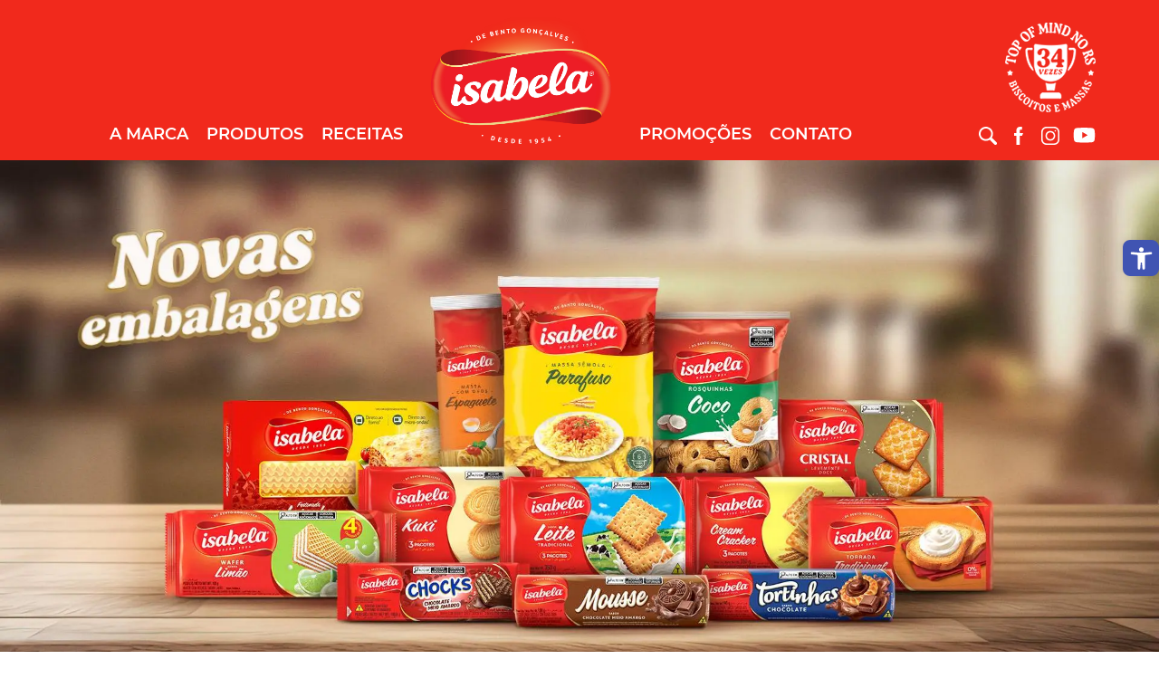

--- FILE ---
content_type: text/html; charset=UTF-8
request_url: https://isabela.com.br/
body_size: 16274
content:
<!DOCTYPE html><html lang="pt-br"><head><script data-no-optimize="1">var litespeed_docref=sessionStorage.getItem("litespeed_docref");litespeed_docref&&(Object.defineProperty(document,"referrer",{get:function(){return litespeed_docref}}),sessionStorage.removeItem("litespeed_docref"));</script> <link rel="preload" fetchpriority="high" as="image" href="https://isabela.com.br/wp-content/uploads/2024/05/Banner-Site-LamenZero-Isabela_SL-2.jpg" type="image/webp" media="(min-width: 600px)"><link rel="preload" fetchpriority="high" as="image" href="https://isabela.com.br/wp-content/uploads/2024/05/Banner-Site-LamenZero-Isabela-mobile_SL-1-600x556.jpg" type="image/webp" media="(max-width: 599px)"><meta http-equiv="X-UA-Compatible" content="IE=edge"><meta charset="UTF-8"><meta name="viewport" content="width=device-width, initial-scale=1.0, minimum-scale=1.0, user-scalable=1"><meta name="facebook-domain-verification" content="1a3e8bokx4polh0i7ac7lo54ync20z" /><meta name="msapplication-tap-highlight" content="no"><meta name="theme-color" content="#001E64"><meta name="mobile-web-app-capable" content="yes"><meta name="application-name" content="Isabela Alimentos"><meta name="apple-mobile-web-app-capable" content="yes"><meta name="apple-mobile-web-app-status-bar-style" content="black"><meta name="apple-mobile-web-app-title" content="Isabela Alimentos"><meta name='robots' content='index, follow, max-image-preview:large, max-snippet:-1, max-video-preview:-1' /><title>Isabela Alimentos - M. Dias Branco</title><meta name="description" content="Explore os irresistíveis produtos da Isabela. Opções deliciosas para todos os momentos. Transforme suas refeições com qualidade e tradição!" /><link rel="canonical" href="https://isabela.com.br/" /><meta property="og:locale" content="pt_BR" /><meta property="og:type" content="website" /><meta property="og:title" content="Isabela Alimentos - M. Dias Branco" /><meta property="og:description" content="Explore os irresistíveis produtos da Isabela. Opções deliciosas para todos os momentos. Transforme suas refeições com qualidade e tradição!" /><meta property="og:url" content="https://isabela.com.br/" /><meta property="og:site_name" content="Isabela Alimentos" /><meta property="article:publisher" content="https://www.facebook.com/IsabelaAlimentos" /><meta property="article:modified_time" content="2024-04-16T17:59:53+00:00" /><meta property="og:image" content="https://isabela.com.br/wp-content/uploads/2024/04/logo-2024-redes.png" /><meta property="og:image:width" content="600" /><meta property="og:image:height" content="500" /><meta property="og:image:type" content="image/png" /><meta name="twitter:card" content="summary_large_image" /> <script type="application/ld+json" class="yoast-schema-graph">{"@context":"https://schema.org","@graph":[{"@type":"WebPage","@id":"https://isabela.com.br/","url":"https://isabela.com.br/","name":"Isabela Alimentos - M. Dias Branco","isPartOf":{"@id":"https://isabela.com.br/#website"},"about":{"@id":"https://isabela.com.br/#organization"},"datePublished":"2022-07-20T21:16:03+00:00","dateModified":"2024-04-16T17:59:53+00:00","description":"Explore os irresistíveis produtos da Isabela. Opções deliciosas para todos os momentos. Transforme suas refeições com qualidade e tradição!","breadcrumb":{"@id":"https://isabela.com.br/#breadcrumb"},"inLanguage":"pt-BR","potentialAction":[{"@type":"ReadAction","target":["https://isabela.com.br/"]}]},{"@type":"BreadcrumbList","@id":"https://isabela.com.br/#breadcrumb","itemListElement":[{"@type":"ListItem","position":1,"name":"Home"}]},{"@type":"WebSite","@id":"https://isabela.com.br/#website","url":"https://isabela.com.br/","name":"Isabela Alimentos","description":"M.Dias Branco","publisher":{"@id":"https://isabela.com.br/#organization"},"potentialAction":[{"@type":"SearchAction","target":{"@type":"EntryPoint","urlTemplate":"https://isabela.com.br/?s={search_term_string}"},"query-input":{"@type":"PropertyValueSpecification","valueRequired":true,"valueName":"search_term_string"}}],"inLanguage":"pt-BR"},{"@type":"Organization","@id":"https://isabela.com.br/#organization","name":"Isabela Alimentos","url":"https://isabela.com.br/","logo":{"@type":"ImageObject","inLanguage":"pt-BR","@id":"https://isabela.com.br/#/schema/logo/image/","url":"https://isabela.com.br/wp-content/uploads/2024/04/logo-2024-redes.png","contentUrl":"https://isabela.com.br/wp-content/uploads/2024/04/logo-2024-redes.png","width":600,"height":500,"caption":"Isabela Alimentos"},"image":{"@id":"https://isabela.com.br/#/schema/logo/image/"},"sameAs":["https://www.facebook.com/IsabelaAlimentos","https://www.instagram.com/isabelaalimentos/","https://www.youtube.com/user/IsabelaAlimentos"]}]}</script> <link data-optimized="2" rel="stylesheet" href="https://isabela.com.br/wp-content/litespeed/css/040ffefc1f4f73278918e61a27ff63c6.css?ver=e8c6a" /><link rel="https://api.w.org/" href="https://isabela.com.br/wp-json/" /><link rel="alternate" title="JSON" type="application/json" href="https://isabela.com.br/wp-json/wp/v2/pages/5544" /><link rel="EditURI" type="application/rsd+xml" title="RSD" href="https://isabela.com.br/xmlrpc.php?rsd" /><meta name="generator" content="WordPress 6.8.2" /><link rel='shortlink' href='https://isabela.com.br/' /><link rel="alternate" title="oEmbed (JSON)" type="application/json+oembed" href="https://isabela.com.br/wp-json/oembed/1.0/embed?url=https%3A%2F%2Fisabela.com.br%2F" /><link rel="alternate" title="oEmbed (XML)" type="text/xml+oembed" href="https://isabela.com.br/wp-json/oembed/1.0/embed?url=https%3A%2F%2Fisabela.com.br%2F&#038;format=xml" /><link rel="icon" href="https://isabela.com.br/wp-content/uploads/2024/02/cropped-logo-2024-32x32.png" sizes="32x32" /><link rel="icon" href="https://isabela.com.br/wp-content/uploads/2024/02/cropped-logo-2024-192x192.png" sizes="192x192" /><link rel="apple-touch-icon" href="https://isabela.com.br/wp-content/uploads/2024/02/cropped-logo-2024-180x180.png" /><meta name="msapplication-TileImage" content="https://isabela.com.br/wp-content/uploads/2024/02/cropped-logo-2024-270x270.png" /><div vw class="enabled"><div vw-access-button class="active"></div><div vw-plugin-wrapper><div class="vw-plugin-top-wrapper"></div></div></div>
<noscript><img height="1" width="1" style="display:none"
src="https://www.facebook.com/tr?id=3455548598058246&ev=PageView&noscript=1"
/></noscript></head><body class="home wp-singular page-template-default page page-id-5544 wp-theme-isabelaiwwa page-home"><header class="header"><div class="container container-desktop" data-flex="justify-between"><div class="right"><div class="box-trophy" data-flex="align-center justify-end">
<img data-lazyloaded="1" src="[data-uri]" width="100" height="100" class="img-responsive" data-src="https://isabela.com.br/wp-content/uploads/2024/05/trofeu-34-2.png" alt="trofeu premiação"></div><div data-flex="align-end justify-center"><div class="menu-header menu-header-esquerda"><ul id="menu-principal-esquerda" class="menu"><li id="menu-item-3335" class="menu-item menu-item-type-post_type menu-item-object-page menu-item-3335"><a href="https://isabela.com.br/a-marca/historia/">A Marca</a></li><li id="menu-item-3390" class="menu-item menu-item-type-post_type menu-item-object-page menu-item-3390"><a href="https://isabela.com.br/produtos/">Produtos</a></li><li id="menu-item-3382" class="menu-item menu-item-type-post_type_archive menu-item-object-receitas menu-item-3382"><a href="https://isabela.com.br/receitas/">Receitas</a></li></ul></div>
<a href="https://isabela.com.br/" class="center" data-flex="align-center justify-center">
<img loading="lazy" class="img-responsive wmu-preview-img" src="https://isabela.com.br/wp-content/themes/isabela.iwwa/img/logo-2024-2.png" alt="Logo Isabela" width="250" height="200">
</a><div class="menu-header menu-header-direita"><ul id="menu-principal-direita" class="menu"><li id="menu-item-7178" class="menu-item menu-item-type-post_type menu-item-object-page menu-item-7178"><a href="https://isabela.com.br/promocoes/">Promoções</a></li><li id="menu-item-7182" class="menu-item menu-item-type-post_type menu-item-object-page menu-item-7182"><a href="https://isabela.com.br/contato/">Contato</a></li></ul></div><div class="info" data-flex="align-center justify-end"><div data-flex="align-center"><div class="icon-search">
<svg fill="currentColor" xmlns="http://www.w3.org/2000/svg" width="20" height="20" viewBox="0 0 30.239 30.239"><path d="M20.194 3.46c-4.613-4.613-12.121-4.613-16.734 0-4.612 4.614-4.612 12.121 0 16.735 4.108 4.107 10.506 4.547 15.116 1.34.097.459.319.897.676 1.254l6.718 6.718a2.498 2.498 0 0 0 3.535 0 2.496 2.496 0 0 0 0-3.535l-6.718-6.72a2.5 2.5 0 0 0-1.253-.674c3.209-4.611 2.769-11.008-1.34-15.118zm-2.121 14.614c-3.444 3.444-9.049 3.444-12.492 0-3.442-3.444-3.442-9.048 0-12.492 3.443-3.443 9.048-3.443 12.492 0 3.444 3.444 3.444 9.048 0 12.492z"/></svg></div><ul><li><a href="https://www.facebook.com/IsabelaAlimentos" target="_blank" title="Facebook"><svg xmlns="http://www.w3.org/2000/svg" width="20" height="20" viewBox="0 0 512 512"><path d="M288 176v-64c0-17.664 14.336-32 32-32h32V0h-64c-53.024 0-96 42.976-96 96v80h-64v80h64v256h96V256h64l32-80h-96z"/></svg></a></li><li><a href="https://www.instagram.com/isabelaalimentos/" target="_blank" title="Instagram"><svg xmlns="http://www.w3.org/2000/svg" width="20" height="20" viewBox="0 0 512 512"><path d="M363.273 0H148.728C66.719 0 0 66.719 0 148.728v214.544C0 445.281 66.719 512 148.728 512h214.544C445.281 512 512 445.281 512 363.273V148.728C512 66.719 445.281 0 363.273 0zM472 363.272C472 423.225 423.225 472 363.273 472H148.728C88.775 472 40 423.225 40 363.273V148.728C40 88.775 88.775 40 148.728 40h214.544C423.225 40 472 88.775 472 148.728v214.544z"/><path d="M256 118c-76.094 0-138 61.906-138 138s61.906 138 138 138 138-61.906 138-138-61.906-138-138-138zm0 236c-54.037 0-98-43.963-98-98s43.963-98 98-98 98 43.963 98 98-43.963 98-98 98z"/><circle cx="396" cy="116" r="20"/></svg></a></li><li><a href="https://www.youtube.com/@isabelaalimentosoficial" target="_blank" title="YouTube"><svg viewBox="-21 -117 682.66672 682" width="25" height="25" xmlns="http://www.w3.org/2000/svg"><path d="M626.813 64.035c-7.375-27.418-28.993-49.031-56.407-56.414C520.324-6.082 319.992-6.082 319.992-6.082s-200.324 0-250.406 13.184c-26.887 7.375-49.031 29.52-56.406 56.933C0 114.113 0 217.97 0 217.97s0 104.379 13.18 153.933c7.382 27.414 28.992 49.028 56.41 56.41C120.195 442.02 320 442.02 320 442.02s200.324 0 250.406-13.184c27.418-7.379 49.032-28.992 56.414-56.406 13.176-50.082 13.176-153.934 13.176-153.934s.527-104.383-13.183-154.46zM256.21 313.915V122.022l166.586 95.946zm0 0"/></svg></a></li></ul></div></div></div></div></div><div class="container container-mobile" data-flex="justify-between align-center">
<a href="https://isabela.com.br/" class="logo-mobile" data-flex="align-center justify-center">
<img loading="lazy" class="img-responsive wmu-preview-img" src="https://isabela.com.br/wp-content/themes/isabela.iwwa/img/logo-2024-2.png" alt="Logo Isabela" width="215" height="172">
</a><div class="menu-right-mobile" data-flex="align-center"><div class="icon-nav"><div></div></div></div></div></header><div class="nav-mobile"><ul id="menu-menu-mobile" class="menu"><li id="menu-item-7389" class="menu-item menu-item-type-post_type menu-item-object-page menu-item-home current-menu-item page_item page-item-5544 current_page_item menu-item-7389"><a href="https://isabela.com.br/" aria-current="page">Home</a></li><li id="menu-item-7390" class="menu-item menu-item-type-post_type menu-item-object-page menu-item-7390"><a href="https://isabela.com.br/a-marca/historia/">A Marca</a></li><li id="menu-item-7391" class="menu-item menu-item-type-custom menu-item-object-custom menu-item-7391"><a href="/produtos">Produtos</a></li><li id="menu-item-7392" class="menu-item menu-item-type-custom menu-item-object-custom menu-item-7392"><a href="/receitas">Receitas</a></li><li id="menu-item-7393" class="menu-item menu-item-type-post_type menu-item-object-page menu-item-privacy-policy menu-item-7393"><a rel="privacy-policy" href="https://isabela.com.br/politica-de-privacidade/">Política de privacidade</a></li><li id="menu-item-7394" class="menu-item menu-item-type-custom menu-item-object-custom menu-item-7394"><a href="/promocoes">Promoções</a></li><li id="menu-item-7395" class="menu-item menu-item-type-post_type menu-item-object-page menu-item-7395"><a href="https://isabela.com.br/contato/">Contato</a></li></ul><div class="links" data-flex="align-center wrap">
<a href="tel:+55 0800 702 1117" title="SAC">
<svg xmlns="http://www.w3.org/2000/svg" width="22" height="22" viewBox="0 0 22 22"><path d="M8.25 8.938a1.375 1.375 0 0 0-1.375-1.375h-.687a2.75 2.75 0 0 0-2.75 2.75v2.063a2.75 2.75 0 0 0 2.75 2.75h.688A1.375 1.375 0 0 0 8.25 13.75zm7.563 6.188a2.75 2.75 0 0 0 2.75-2.75v-2.063a2.75 2.75 0 0 0-2.75-2.75h-.687a1.375 1.375 0 0 0-1.376 1.375v4.812a1.375 1.375 0 0 0 1.375 1.375zM11 0A11.209 11.209 0 0 0 0 11v.688a.687.687 0 0 0 .688.688h.688a.687.687 0 0 0 .688-.687V11a8.938 8.938 0 0 1 17.875 0h-.005l.005 7.121a1.817 1.817 0 0 1-1.817 1.817H13.75a2.062 2.062 0 0 0-2.062-2.062h-1.375a2.063 2.063 0 0 0 0 4.125h7.808A3.879 3.879 0 0 0 22 18.121V11A11.209 11.209 0 0 0 11 0z"/></svg>+55 0800 702 1117					</a></div><div  data-flex="align-center justify-center"><div class="icon-search">
<svg fill="currentColor" xmlns="http://www.w3.org/2000/svg" width="20" height="20" viewBox="0 0 30.239 30.239"><path d="M20.194 3.46c-4.613-4.613-12.121-4.613-16.734 0-4.612 4.614-4.612 12.121 0 16.735 4.108 4.107 10.506 4.547 15.116 1.34.097.459.319.897.676 1.254l6.718 6.718a2.498 2.498 0 0 0 3.535 0 2.496 2.496 0 0 0 0-3.535l-6.718-6.72a2.5 2.5 0 0 0-1.253-.674c3.209-4.611 2.769-11.008-1.34-15.118zm-2.121 14.614c-3.444 3.444-9.049 3.444-12.492 0-3.442-3.444-3.442-9.048 0-12.492 3.443-3.443 9.048-3.443 12.492 0 3.444 3.444 3.444 9.048 0 12.492z"/></svg></div><ul class="list-social-networks"><li class="item-social">
<a href="https://www.facebook.com/IsabelaAlimentos" target="_blank" rel="noopener noreferrer" title="Facebook">
<svg xmlns="http://www.w3.org/2000/svg" width="20" height="20" viewBox="0 0 512 512"><path d="M288 176v-64c0-17.664 14.336-32 32-32h32V0h-64c-53.024 0-96 42.976-96 96v80h-64v80h64v256h96V256h64l32-80h-96z"/></svg>									</a></li><li class="item-social">
<a href="https://www.instagram.com/isabelaalimentos/" target="_blank" rel="noopener noreferrer" title="Instagram">
<svg xmlns="http://www.w3.org/2000/svg" width="20" height="20" viewBox="0 0 512 512"><path d="M363.273 0H148.728C66.719 0 0 66.719 0 148.728v214.544C0 445.281 66.719 512 148.728 512h214.544C445.281 512 512 445.281 512 363.273V148.728C512 66.719 445.281 0 363.273 0zM472 363.272C472 423.225 423.225 472 363.273 472H148.728C88.775 472 40 423.225 40 363.273V148.728C40 88.775 88.775 40 148.728 40h214.544C423.225 40 472 88.775 472 148.728v214.544z"/><path d="M256 118c-76.094 0-138 61.906-138 138s61.906 138 138 138 138-61.906 138-138-61.906-138-138-138zm0 236c-54.037 0-98-43.963-98-98s43.963-98 98-98 98 43.963 98 98-43.963 98-98 98z"/><circle cx="396" cy="116" r="20"/></svg>									</a></li><li class="item-social">
<a href="https://www.youtube.com/@isabelaalimentosoficial" target="_blank" rel="noopener noreferrer" title="Youtube">
<svg viewBox="-21 -117 682.66672 682" width="25" height="25" xmlns="http://www.w3.org/2000/svg"><path d="M626.813 64.035c-7.375-27.418-28.993-49.031-56.407-56.414C520.324-6.082 319.992-6.082 319.992-6.082s-200.324 0-250.406 13.184c-26.887 7.375-49.031 29.52-56.406 56.933C0 114.113 0 217.97 0 217.97s0 104.379 13.18 153.933c7.382 27.414 28.992 49.028 56.41 56.41C120.195 442.02 320 442.02 320 442.02s200.324 0 250.406-13.184c27.418-7.379 49.032-28.992 56.414-56.406 13.176-50.082 13.176-153.934 13.176-153.934s.527-104.383-13.183-154.46zM256.21 313.915V122.022l166.586 95.946zm0 0"/></svg>									</a></li></ul></div></div><form id="form-search-bar" action="/"><div class="container" data-full data-flex="justify-center align-center">
<input class="search-bar-text" type="text" name="s" placeholder="O que você procura?" autocomplete="off"><div class="button">
<svg fill="currentColor" xmlns="http://www.w3.org/2000/svg" width="20" height="20" viewBox="0 0 30.239 30.239"><path d="M20.194 3.46c-4.613-4.613-12.121-4.613-16.734 0-4.612 4.614-4.612 12.121 0 16.735 4.108 4.107 10.506 4.547 15.116 1.34.097.459.319.897.676 1.254l6.718 6.718a2.498 2.498 0 0 0 3.535 0 2.496 2.496 0 0 0 0-3.535l-6.718-6.72a2.5 2.5 0 0 0-1.253-.674c3.209-4.611 2.769-11.008-1.34-15.118zm-2.121 14.614c-3.444 3.444-9.049 3.444-12.492 0-3.442-3.444-3.442-9.048 0-12.492 3.443-3.443 9.048-3.443 12.492 0 3.444 3.444 3.444 9.048 0 12.492z"/></svg>				<input type="submit" value="Busca"></div><div class="button-close">
<svg fill="currentColor" height="329pt" viewBox="0 0 329.26933 329" width="329pt" xmlns="http://www.w3.org/2000/svg"><path d="M194.8 164.77L323.013 36.555c8.343-8.34 8.343-21.825 0-30.164-8.34-8.34-21.825-8.34-30.164 0L164.633 134.605 36.422 6.391c-8.344-8.34-21.824-8.34-30.164 0-8.344 8.34-8.344 21.824 0 30.164l128.21 128.215L6.259 292.984c-8.344 8.34-8.344 21.825 0 30.164a21.266 21.266 0 0 0 15.082 6.25c5.46 0 10.922-2.09 15.082-6.25l128.21-128.214 128.216 128.214a21.273 21.273 0 0 0 15.082 6.25c5.46 0 10.922-2.09 15.082-6.25 8.343-8.34 8.343-21.824 0-30.164zm0 0"/></svg></div></div></form><main><section class="banner-home"><div class="swiper-container"><div class="swiper-wrapper">
<a href="#" target="" class="swiper-slide"><picture class="image"><source media="(min-width:600px)" srcset="https://isabela.com.br/wp-content/uploads/2024/02/bannner-embalagens-desk.jpg"><img data-lazyloaded="1" src="[data-uri]" width="600" height="556" class="img-cover" loading="lazy" data-src="https://isabela.com.br/wp-content/uploads/2024/02/bannner-embalagens-mobile-600x556.jpg" alt="Banner"></picture>
</a>
<a href="https://isabela.com.br/receitas/" target="" class="swiper-slide"><picture class="image"><source media="(min-width:600px)" srcset="https://isabela.com.br/wp-content/uploads/2024/02/banner-receitas-desk.jpg"><img data-lazyloaded="1" src="[data-uri]" width="600" height="556" class="img-cover" loading="lazy" data-src="https://isabela.com.br/wp-content/uploads/2024/02/banner-receitas-mobile-600x556.jpg" alt="Banner"></picture>
</a>
<a href="#" target="" class="swiper-slide"><picture class="image"><source media="(min-width:600px)" srcset="https://isabela.com.br/wp-content/uploads/2024/02/banner-redes-sociais-desk.jpg"><img data-lazyloaded="1" src="[data-uri]" width="600" height="556" class="img-cover" loading="lazy" data-src="https://isabela.com.br/wp-content/uploads/2024/02/banner-redes-sociais-mobile-600x556.jpg" alt="Banner"></picture>
</a></div><div class="swiper-pagination"></div></div></section><section class="products-home"><div class="swiper-container gallery-thumbs"><div class="swiper-wrapper" data-flex="align-center"><div class="swiper-slide">
<span>Biscoitos</span></div><div class="swiper-slide">
<span>Massas</span></div><div class="swiper-slide">
<span>Torradas</span></div><div class="swiper-slide">
<span>Farinhas</span></div><div class="swiper-slide">
<span>Lámen Zero Fritura</span></div></div></div><div class="container custom"><div class="swiper-container gallery-top"><div class="swiper-wrapper"><div class="swiper-slide"><div class="swiper-lazy-preloader"></div>
<picture>
<source media="(min-width:600px)" data-srcset="https://isabela.com.br/wp-content/uploads/2024/02/pack-site-isabela-biscoitos-604x265.png">
<img class="img-responsive swiper-lazy" data-src="https://isabela.com.br/wp-content/uploads/2024/02/pack-site-isabela-biscoitos-563x247.png" alt="Biscoitos" width="800" height="282">
</picture></div><div class="swiper-slide"><div class="swiper-lazy-preloader"></div>
<picture>
<source media="(min-width:600px)" data-srcset="https://isabela.com.br/wp-content/uploads/2024/02/pack-site-isabela-massas-398x265.png">
<img class="img-responsive swiper-lazy" data-src="https://isabela.com.br/wp-content/uploads/2024/02/pack-site-isabela-massas-371x247.png" alt="Massas" width="800" height="282">
</picture></div><div class="swiper-slide"><div class="swiper-lazy-preloader"></div>
<picture>
<source media="(min-width:600px)" data-srcset="https://isabela.com.br/wp-content/uploads/2024/02/pack-site-isabela-torradas.png">
<img class="img-responsive swiper-lazy" data-src="https://isabela.com.br/wp-content/uploads/2024/02/pack-site-isabela-torradas-620x247.png" alt="Torradas" width="800" height="282">
</picture></div><div class="swiper-slide"><div class="swiper-lazy-preloader"></div>
<picture>
<source media="(min-width:600px)" data-srcset="https://isabela.com.br/wp-content/uploads/2024/02/pack-site-isabela-farinhas-268x265.png">
<img class="img-responsive swiper-lazy" data-src="https://isabela.com.br/wp-content/uploads/2024/02/pack-site-isabela-farinhas-250x247.png" alt="Farinhas" width="800" height="282">
</picture></div><div class="swiper-slide"><div class="swiper-lazy-preloader"></div>
<picture>
<source media="(min-width:600px)" data-srcset="https://isabela.com.br/wp-content/uploads/2024/11/isabela-lamens.png">
<img class="img-responsive swiper-lazy" data-src="https://isabela.com.br/wp-content/uploads/2024/11/isabela-lamens-563x247.png" alt="Lámen Zero Fritura" width="800" height="282">
</picture></div></div></div></div></section><section class="revenue-home"><div class="container custom button-section"><div class="element-button" data-flex="justify-center"><a href="/produtos" data-button="red-dark-section">Todos os produtos</a></div></div><div class="container"><div class="title-full"><h2>Receitas</h2></div></div><div class="content-revenue" data-flex="wrap">
<a href="https://isabela.com.br/receitas/cuca-de-doce-de-leite/" class="item-revenue" title="Cuca De Doce De Leite"><div class="image"><img data-lazyloaded="1" src="[data-uri]" class="img-contain" data-src="https://isabela.com.br/wp-content/uploads/2021/02/cuca_de_doce_de_leite-476x404.png" width="476" height="404" alt="Prato de Cuca De Doce De Leite"></div><div class="content"><h3>Cuca De Doce De Leite</h3></div></a>
<a href="https://isabela.com.br/receitas/macarrao-ao-ragu-de-costela/" class="item-revenue" title="Macarrão ao Ragu de Costela"><div class="image"><img data-lazyloaded="1" src="[data-uri]" class="img-contain" data-src="https://isabela.com.br/wp-content/uploads/2021/01/macarrao_ao_ragu_de_costela-476x404.jpg" width="476" height="404" alt="Prato de Macarrão ao Ragu de Costela"></div><div class="content"><h3>Macarrão ao Ragu de Costela</h3></div></a>
<a href="https://isabela.com.br/receitas/torta-de-chocolate-preto-e-branco-com-chocks-isabela/" class="item-revenue" title="Torta de Chocolate Preto e Branco com Chocks Isabela"><div class="image"><img data-lazyloaded="1" src="[data-uri]" class="img-contain" data-src="https://isabela.com.br/wp-content/uploads/2021/04/DSC_9303-1-476x404.png" width="476" height="404" alt="Prato de Torta de Chocolate Preto e Branco com Chocks Isabela"></div><div class="content"><h3>Torta de Chocolate Preto e Branco com Chocks Isabela</h3></div></a>
<a href="https://isabela.com.br/receitas/torrada-com-ovos-cremosos-e-salame/" class="item-revenue" title="Torrada com Ovos Cremosos e Salame"><div class="image"><img data-lazyloaded="1" src="[data-uri]" class="img-contain" data-src="https://isabela.com.br/wp-content/uploads/2021/01/torrada_com_ovos_mexidos_cremosos_e_salame-476x404.jpg" width="476" height="404" alt="Prato de Torrada com Ovos Cremosos e Salame"></div><div class="content"><h3>Torrada com Ovos Cremosos e Salame</h3></div></a></div><div class="container custom"><div class="element-button" data-flex="justify-center"><a href="/receitas" data-button="red-dark-section">Todas as receitas</a></div></div></section></main><footer class="footer"><div class="container"><div class="newsletter" data-flex="align-center justify-between"><div class="text"><h4 class="title">Receba novidades e ofertas da Isabela em seu e-mail e Whatsapp</h4></div><form id="form-newsletter" data-flex>
<label class="item-input">
<input class="no-border-right" type="email" name="email_newsletter" placeholder="Seu melhor e-mail" required>
</label>
<label class="item-input">
<input type="text" name="telefone_newsletter" class="mask-telephone" placeholder="Seu telefone" required>
</label>
<label class="checkBox">
<input type="checkbox" name="checkbox_newsletter" required>
<span>Li e concordo com a <a href="">Politica de privacidade.</a> Aceito receber e-mails sobre promoções e outros produtos da Isabela.</span>
</label>
<button class="button" data-button="yellow-dark">Enviar</button></form></div><div class="nav-primary" data-flex="align-center justify-between wrap">
<a href="https://isabela.com.br/" class="logo-footer logo-footer-site" title="Isabela">
<img data-lazyloaded="1" src="[data-uri]" class="img-responsive" data-src="https://isabela.com.br/wp-content/themes/isabela.iwwa/img/logo-2024-2.png" alt="Logo Isabela" width="135" height="78">
</a><div class="menu-footer" data-flex="align-center"><ul id="menu-principal-esquerda-1" class="menu"><li class="menu-item menu-item-type-post_type menu-item-object-page menu-item-3335"><a href="https://isabela.com.br/a-marca/historia/">A Marca</a></li><li class="menu-item menu-item-type-post_type menu-item-object-page menu-item-3390"><a href="https://isabela.com.br/produtos/">Produtos</a></li><li class="menu-item menu-item-type-post_type_archive menu-item-object-receitas menu-item-3382"><a href="https://isabela.com.br/receitas/">Receitas</a></li></ul></div>
<a href="https://mdiasbranco.com.br/" class="logo-footer logo-footer-m-dias" target="_blank" rel="noopener noreferrer" title="M.Dias Branco" data-flex="justify-end">
<img data-lazyloaded="1" src="[data-uri]" class="img-responsive" data-src="https://isabela.com.br/wp-content/uploads/2023/03/MDias_Branco.png" alt="LOGO M.DIAS BRANCO" width="160" height="67">
</a></div><div class="nav-secondary"><ul id="menu-menu-secundario" class="menu"><li id="menu-item-5168" class="menu-item menu-item-type-custom menu-item-object-custom menu-item-5168"><a target="_blank" href="https://mdiasbranco.com.br/privacidade/">Política de Privacidade</a></li><li id="menu-item-7566" class="menu-item menu-item-type-custom menu-item-object-custom menu-item-7566"><a target="_blank" href="https://mdiasbranco.com.br/relatorio-de-transparencia-e-igualdade-salarial-de-mulheres-e-homens/">Relatório de Transparência Salarial</a></li><li id="menu-item-3228" class="menu-item menu-item-type-custom menu-item-object-custom menu-item-3228"><a target="_blank" href="https://ri.mdiasbranco.com.br/">Relação com Investidores</a></li><li id="menu-item-4963" class="menu-item menu-item-type-custom menu-item-object-custom menu-item-4963"><a target="_blank" href="https://mdiasbranco.gupy.io/">Trabalhe Conosco</a></li></ul></div><div class="info" data-flex="align-center justify-between"><ul class="list-social-networks" data-flex="align-center"><li class="item-social">
<a href="https://www.facebook.com/IsabelaAlimentos" target="_blank" rel="noopener noreferrer" title="Facebook">
<svg xmlns="http://www.w3.org/2000/svg" width="20" height="20" viewBox="0 0 512 512"><path d="M288 176v-64c0-17.664 14.336-32 32-32h32V0h-64c-53.024 0-96 42.976-96 96v80h-64v80h64v256h96V256h64l32-80h-96z"/></svg>								</a></li><li class="item-social">
<a href="https://www.instagram.com/isabelaalimentos/" target="_blank" rel="noopener noreferrer" title="Instagram">
<svg xmlns="http://www.w3.org/2000/svg" width="20" height="20" viewBox="0 0 512 512"><path d="M363.273 0H148.728C66.719 0 0 66.719 0 148.728v214.544C0 445.281 66.719 512 148.728 512h214.544C445.281 512 512 445.281 512 363.273V148.728C512 66.719 445.281 0 363.273 0zM472 363.272C472 423.225 423.225 472 363.273 472H148.728C88.775 472 40 423.225 40 363.273V148.728C40 88.775 88.775 40 148.728 40h214.544C423.225 40 472 88.775 472 148.728v214.544z"/><path d="M256 118c-76.094 0-138 61.906-138 138s61.906 138 138 138 138-61.906 138-138-61.906-138-138-138zm0 236c-54.037 0-98-43.963-98-98s43.963-98 98-98 98 43.963 98 98-43.963 98-98 98z"/><circle cx="396" cy="116" r="20"/></svg>								</a></li><li class="item-social">
<a href="https://www.youtube.com/@isabelaalimentosoficial" target="_blank" rel="noopener noreferrer" title="Youtube">
<svg viewBox="-21 -117 682.66672 682" width="25" height="25" xmlns="http://www.w3.org/2000/svg"><path d="M626.813 64.035c-7.375-27.418-28.993-49.031-56.407-56.414C520.324-6.082 319.992-6.082 319.992-6.082s-200.324 0-250.406 13.184c-26.887 7.375-49.031 29.52-56.406 56.933C0 114.113 0 217.97 0 217.97s0 104.379 13.18 153.933c7.382 27.414 28.992 49.028 56.41 56.41C120.195 442.02 320 442.02 320 442.02s200.324 0 250.406-13.184c27.418-7.379 49.032-28.992 56.414-56.406 13.176-50.082 13.176-153.934 13.176-153.934s.527-104.383-13.183-154.46zM256.21 313.915V122.022l166.586 95.946zm0 0"/></svg>								</a></li></ul><div class="links">
<span class="item-copyright" title="© Isabela 2020 - Todos os direitos reservados" data-flex="align-center">
© Isabela 2026 - Todos os Direitos Reservados
</span></div>
<a class="logo-iwwa" href="https://www.iwwa.com.br/" target="_blank" rel="noopener noreferrer" title="Desenvolvido por: IWWA Agência e Produtora Digital">
<img data-lazyloaded="1" src="[data-uri]" data-src="https://isabela.com.br/wp-content/themes/isabela.iwwa/img/logo_iwwa.png" alt="Desenvolvido por: IWWA Agência e Produtora Digital" width="53" height="17" />
</a></div></div></footer><div class="load"><div class="item-load"></div></div><div class="mensagem">
<span class="item-mensagem"></span><div class="close-mensagem"><svg xmlns="http://www.w3.org/2000/svg" viewBox="0 0 52 52" width="48" height="48"><path d="M26 0C11.664 0 0 11.663 0 26s11.664 26 26 26 26-11.663 26-26S40.336 0 26 0zm0 50C12.767 50 2 39.233 2 26S12.767 2 26 2s24 10.767 24 24-10.767 24-24 24z"/><path d="M35.707 16.293a.999.999 0 0 0-1.414 0L26 24.586l-8.293-8.293a.999.999 0 1 0-1.414 1.414L24.586 26l-8.293 8.293a.999.999 0 1 0 1.414 1.414L26 27.414l8.293 8.293a.997.997 0 0 0 1.414 0 .999.999 0 0 0 0-1.414L27.414 26l8.293-8.293a.999.999 0 0 0 0-1.414z"/></svg></div></div>
 <script defer src="https://www.googletagmanager.com/gtag/js?id=G-11Z9B4STL2"></script> <script type="litespeed/javascript">window.dataLayer=window.dataLayer||[];function gtag(){dataLayer.push(arguments)}
gtag('js',new Date());gtag('config','G-11Z9B4STL2')</script> <script type="litespeed/javascript" data-src="https://isabela.com.br/wp-includes/js/jquery/jquery.min.js?ver=3.7.1" id="jquery-core-js"></script> <script type="speculationrules">{"prefetch":[{"source":"document","where":{"and":[{"href_matches":"\/*"},{"not":{"href_matches":["\/wp-*.php","\/wp-admin\/*","\/wp-content\/uploads\/*","\/wp-content\/*","\/wp-content\/plugins\/*","\/wp-content\/themes\/isabela.iwwa\/*","\/*\\?(.+)"]}},{"not":{"selector_matches":"a[rel~=\"nofollow\"]"}},{"not":{"selector_matches":".no-prefetch, .no-prefetch a"}}]},"eagerness":"conservative"}]}</script> <div class="wt-cli-cookie-bar-container" data-nosnippet="true"><div id="cookie-law-info-bar" role="dialog" aria-live="polite" aria-label="cookieconsent" aria-describedby="wt-cli-cookie-banner" data-cli-geo-loc="0" style="border:0px solid rgb(219, 219, 219); padding:45px; box-sizing:border-box; text-align:center; font-size:15px; line-height:26px; letter-spacing:normal; border-top-left-radius:25px; border-top-right-radius:25px; border-bottom-right-radius:25px; border-bottom-left-radius:25px; ;" class="wt-cli-cookie-bar"><div class="cli-wrapper"><span id="wt-cli-cookie-banner"><div class="title-cookie">Sobre Cookies Neste Site</div><br />
Usamos cookies para personalizar e melhorar sua experiência em nosso site e aprimorar a oferta de anúncios para você. Visite nossa <a href="https://mdiasbranco.com.br/privacidade/" target="_blank" style="color: #e53142;text-decoration: underline">Política de Privacidade</a> para saber mais. Ao clicar em "Aceitar todos os cookies" você concorda com o uso que fazemos dos cookies. <br />
<a id="wt-cli-accept-btn" tabindex="0" role='button' style="display:inline-block; border-top-left-radius:25px; border-top-right-radius:25px; border-bottom-right-radius:25px; border-bottom-left-radius:25px; text-align:center; font-size:14px; padding:5px 14px; margin-left:10px; margin-top:15px; border:0px solid rgb(255, 255, 255); text-transform:uppercase; line-height:26px; ;" data-cli_action="accept"  class="wt-cli-element medium cli-plugin-button cli-plugin-main-button cookie_action_close_header cli_action_button" >ACEITAR TODOS OS COOKIES</a> <br />
<a id="wt-cli-settings-btn" tabindex="0" role='button' style="display:inline-block; background-image:none; border-top-left-radius:0px; border-top-right-radius:0px; border-bottom-right-radius:0px; border-bottom-left-radius:0px; text-align:center; font-size:14px; padding:0px 5px; text-decoration:underline; margin-left:5px; border:0px solid rgb(255, 255, 255); font-weight:bold; background-position:initial initial; background-repeat:initial initial; ;"class="wt-cli-element cli_settings_button"  >Personalizar Cookies</a></span></div></div><div tabindex="0" id="cookie-law-info-again" style="display:none;"><span id="cookie_hdr_showagain">Preferências de Cookies</span></div><div class="cli-modal" id="cliSettingsPopup" role="dialog" aria-labelledby="wt-cli-privacy-title" tabindex="-1" aria-hidden="true"><div class="cli-modal-dialog" role="document"><div class="cli-modal-content cli-bar-popup">
<button aria-label="Fechar" type="button" class="cli-modal-close" id="cliModalClose">
<svg class="" viewBox="0 0 24 24"><path d="M19 6.41l-1.41-1.41-5.59 5.59-5.59-5.59-1.41 1.41 5.59 5.59-5.59 5.59 1.41 1.41 5.59-5.59 5.59 5.59 1.41-1.41-5.59-5.59z"></path><path d="M0 0h24v24h-24z" fill="none"></path></svg>
<span class="wt-cli-sr-only">Fechar</span>
</button><div class="cli-modal-body"><div class="wt-cli-element cli-container-fluid cli-tab-container"><div class="cli-row"><div class="cli-col-12 cli-align-items-stretch cli-px-0"><div class="cli-privacy-overview"><h4 id='wt-cli-privacy-title'>Informações que coletamos</h4><div class="cli-privacy-content"><div class="cli-privacy-content-text">Este site usa cookies e tecnologias semelhantes que coletam e armazenam informações quando você o visita. Isto serve para permitir que seu navegador de internet seja identificado e colete dados sobre seu uso de nosso site de modo que possamos melhorar a sua experiência ao visita-lo. Você pode controlar e ajustar suas preferências de cookies ajustando suas configurações do navegador. Caso você aceite, nosso site utilizará cookies para personalizar conteúdo e anúncios, fornecer recursos de mídia digital e analisar nosso tráfego. Também compartilhamos informações sobre o uso do site com nossos compre-aqui de mídia digital, publicidade e análise, que podem combiná-lo com outras informações que você forneceu a eles ou que eles coletaram com o uso dos serviços deles. Para obter mais informações, consulte a Declaração de Cookies ou a nossa <a href="http://richester.iwwadigital.com.br/politica-de-privacidade/">política de privacidade</a> para este site.</div></div>
<a id="wt-cli-privacy-readmore"  tabindex="0" role="button" class="cli-privacy-readmore" data-readmore-text="Mostrar mais" data-readless-text="Mostrar menos"></a></div></div><div class="cli-col-12 cli-align-items-stretch cli-px-0 cli-tab-section-container"><div class="cli-tab-section"><div class="cli-tab-header">
<a id="wt-cli-tab-link-necessario" tabindex="0" role="tab" aria-expanded="false" aria-describedby="wt-cli-tab-necessario" aria-controls="wt-cli-tab-necessario" class="cli-nav-link cli-settings-mobile" data-target="necessario" data-toggle="cli-toggle-tab">
Cookies necessários                            </a><div class="wt-cli-necessary-checkbox">
<input type="checkbox" class="cli-user-preference-checkbox" id="wt-cli-checkbox-necessario" aria-label="Cookies necessários" data-id="checkbox-necessario" checked="checked" />
<label class="form-check-label" for="wt-cli-checkbox-necessario"> Cookies necessários </label></div>
<span class="cli-necessary-caption">
Sempre habilitado                                </span></div><div class="cli-tab-content"><div id="wt-cli-tab-necessario" tabindex="0" role="tabpanel" aria-labelledby="wt-cli-tab-link-necessario" class="cli-tab-pane cli-fade" data-id="necessario"><p>Os cookies necessários ajudam a tornar um site utilizável, ativando funções básicas como navegação na página e acesso a áreas seguras do site. O site não pode funcionar corretamente sem esses cookies.</p></div></div></div><div class="cli-tab-section"><div class="cli-tab-header">
<a id="wt-cli-tab-link-preferencias-pt" tabindex="0" role="tab" aria-expanded="false" aria-describedby="wt-cli-tab-preferencias-pt" aria-controls="wt-cli-tab-preferencias-pt" class="cli-nav-link cli-settings-mobile" data-target="preferencias-pt" data-toggle="cli-toggle-tab">
Cookies de preferências                            </a><div class="cli-switch">
<input type="checkbox" class="cli-user-preference-checkbox"  id="wt-cli-checkbox-preferencias-pt" aria-label="preferencias-pt" data-id="checkbox-preferencias-pt" role="switch" aria-controls="wt-cli-tab-link-preferencias-pt" aria-labelledby="wt-cli-tab-link-preferencias-pt"  checked='checked' />
<label for="wt-cli-checkbox-preferencias-pt" class="cli-slider" data-cli-enable="Ativado" data-cli-disable="Desativado"><span class="wt-cli-sr-only">preferencias-pt</span></label></div></div><div class="cli-tab-content"><div id="wt-cli-tab-preferencias-pt" tabindex="0" role="tabpanel" aria-labelledby="wt-cli-tab-link-preferencias-pt" class="cli-tab-pane cli-fade" data-id="preferencias-pt"><p>Os cookies de preferência são usados para armazenar as preferências do usuário para fornecer conteúdo personalizado e conveniente para os usuários, como o idioma do site ou a localização do visitante.</p></div></div></div><div class="cli-tab-section"><div class="cli-tab-header">
<a id="wt-cli-tab-link-analise" tabindex="0" role="tab" aria-expanded="false" aria-describedby="wt-cli-tab-analise" aria-controls="wt-cli-tab-analise" class="cli-nav-link cli-settings-mobile" data-target="analise" data-toggle="cli-toggle-tab">
Cookies de estatísticas                            </a><div class="cli-switch">
<input type="checkbox" class="cli-user-preference-checkbox"  id="wt-cli-checkbox-analise" aria-label="analise" data-id="checkbox-analise" role="switch" aria-controls="wt-cli-tab-link-analise" aria-labelledby="wt-cli-tab-link-analise"  checked='checked' />
<label for="wt-cli-checkbox-analise" class="cli-slider" data-cli-enable="Ativado" data-cli-disable="Desativado"><span class="wt-cli-sr-only">analise</span></label></div></div><div class="cli-tab-content"><div id="wt-cli-tab-analise" tabindex="0" role="tabpanel" aria-labelledby="wt-cli-tab-link-analise" class="cli-tab-pane cli-fade" data-id="analise"><p>Os cookies estatísticos ajudam os proprietários de sites a entender como os visitantes interagem com os sites, coletando e relatando informações anonimamente.</p></div></div></div></div></div></div></div><div class="cli-modal-footer"><div class="wt-cli-element cli-container-fluid cli-tab-container"><div class="cli-row"><div class="cli-col-12 cli-align-items-stretch cli-px-0"><div class="cli-tab-footer wt-cli-privacy-overview-actions">
<a id="wt-cli-privacy-save-btn" role="button" tabindex="0" data-cli-action="accept" class="wt-cli-privacy-btn cli_setting_save_button wt-cli-privacy-accept-btn cli-btn">Salvar e aceitar</a></div></div></div></div></div></div></div></div><div class="cli-modal-backdrop cli-fade cli-settings-overlay"></div><div class="cli-modal-backdrop cli-fade cli-popupbar-overlay"></div></div><nav id="pojo-a11y-toolbar" class="pojo-a11y-toolbar-right" role="navigation"><div class="pojo-a11y-toolbar-toggle">
<a class="pojo-a11y-toolbar-link pojo-a11y-toolbar-toggle-link" href="javascript:void(0);" title="Acessibilidade" role="button">
<span class="pojo-sr-only sr-only">Abrir a barra de ferramentas</span>
<svg xmlns="http://www.w3.org/2000/svg" viewBox="0 0 100 100" fill="currentColor" width="1em"><title>Acessibilidade</title>
<path d="M50 .8c5.7 0 10.4 4.7 10.4 10.4S55.7 21.6 50 21.6s-10.4-4.7-10.4-10.4S44.3.8 50 .8zM92.2 32l-21.9 2.3c-2.6.3-4.6 2.5-4.6 5.2V94c0 2.9-2.3 5.2-5.2 5.2H60c-2.7 0-4.9-2.1-5.2-4.7l-2.2-24.7c-.1-1.5-1.4-2.5-2.8-2.4-1.3.1-2.2 1.1-2.4 2.4l-2.2 24.7c-.2 2.7-2.5 4.7-5.2 4.7h-.5c-2.9 0-5.2-2.3-5.2-5.2V39.4c0-2.7-2-4.9-4.6-5.2L7.8 32c-2.6-.3-4.6-2.5-4.6-5.2v-.5c0-2.6 2.1-4.7 4.7-4.7h.5c19.3 1.8 33.2 2.8 41.7 2.8s22.4-.9 41.7-2.8c2.6-.2 4.9 1.6 5.2 4.3v1c-.1 2.6-2.1 4.8-4.8 5.1z"/>					</svg>
</a></div><div class="pojo-a11y-toolbar-overlay"><div class="pojo-a11y-toolbar-inner"><p class="pojo-a11y-toolbar-title">Acessibilidade</p><ul class="pojo-a11y-toolbar-items pojo-a11y-tools"><li class="pojo-a11y-toolbar-item">
<a href="#" class="pojo-a11y-toolbar-link pojo-a11y-btn-resize-font pojo-a11y-btn-resize-plus" data-action="resize-plus" data-action-group="resize" tabindex="-1" role="button">
<span class="pojo-a11y-toolbar-icon"><svg version="1.1" xmlns="http://www.w3.org/2000/svg" width="1em" viewBox="0 0 448 448"><title>Aumentar Texto</title><path fill="currentColor" d="M256 200v16c0 4.25-3.75 8-8 8h-56v56c0 4.25-3.75 8-8 8h-16c-4.25 0-8-3.75-8-8v-56h-56c-4.25 0-8-3.75-8-8v-16c0-4.25 3.75-8 8-8h56v-56c0-4.25 3.75-8 8-8h16c4.25 0 8 3.75 8 8v56h56c4.25 0 8 3.75 8 8zM288 208c0-61.75-50.25-112-112-112s-112 50.25-112 112 50.25 112 112 112 112-50.25 112-112zM416 416c0 17.75-14.25 32-32 32-8.5 0-16.75-3.5-22.5-9.5l-85.75-85.5c-29.25 20.25-64.25 31-99.75 31-97.25 0-176-78.75-176-176s78.75-176 176-176 176 78.75 176 176c0 35.5-10.75 70.5-31 99.75l85.75 85.75c5.75 5.75 9.25 14 9.25 22.5z"></path></svg></span><span class="pojo-a11y-toolbar-text">Aumentar Texto</span>								</a></li><li class="pojo-a11y-toolbar-item">
<a href="#" class="pojo-a11y-toolbar-link pojo-a11y-btn-resize-font pojo-a11y-btn-resize-minus" data-action="resize-minus" data-action-group="resize" tabindex="-1" role="button">
<span class="pojo-a11y-toolbar-icon"><svg version="1.1" xmlns="http://www.w3.org/2000/svg" width="1em" viewBox="0 0 448 448"><title>Diminuir Texto</title><path fill="currentColor" d="M256 200v16c0 4.25-3.75 8-8 8h-144c-4.25 0-8-3.75-8-8v-16c0-4.25 3.75-8 8-8h144c4.25 0 8 3.75 8 8zM288 208c0-61.75-50.25-112-112-112s-112 50.25-112 112 50.25 112 112 112 112-50.25 112-112zM416 416c0 17.75-14.25 32-32 32-8.5 0-16.75-3.5-22.5-9.5l-85.75-85.5c-29.25 20.25-64.25 31-99.75 31-97.25 0-176-78.75-176-176s78.75-176 176-176 176 78.75 176 176c0 35.5-10.75 70.5-31 99.75l85.75 85.75c5.75 5.75 9.25 14 9.25 22.5z"></path></svg></span><span class="pojo-a11y-toolbar-text">Diminuir Texto</span>								</a></li><li class="pojo-a11y-toolbar-item">
<a href="#" class="pojo-a11y-toolbar-link pojo-a11y-btn-background-group pojo-a11y-btn-grayscale" data-action="grayscale" data-action-group="schema" tabindex="-1" role="button">
<span class="pojo-a11y-toolbar-icon"><svg version="1.1" xmlns="http://www.w3.org/2000/svg" width="1em" viewBox="0 0 448 448"><title>Escala de Cinza</title><path fill="currentColor" d="M15.75 384h-15.75v-352h15.75v352zM31.5 383.75h-8v-351.75h8v351.75zM55 383.75h-7.75v-351.75h7.75v351.75zM94.25 383.75h-7.75v-351.75h7.75v351.75zM133.5 383.75h-15.5v-351.75h15.5v351.75zM165 383.75h-7.75v-351.75h7.75v351.75zM180.75 383.75h-7.75v-351.75h7.75v351.75zM196.5 383.75h-7.75v-351.75h7.75v351.75zM235.75 383.75h-15.75v-351.75h15.75v351.75zM275 383.75h-15.75v-351.75h15.75v351.75zM306.5 383.75h-15.75v-351.75h15.75v351.75zM338 383.75h-15.75v-351.75h15.75v351.75zM361.5 383.75h-15.75v-351.75h15.75v351.75zM408.75 383.75h-23.5v-351.75h23.5v351.75zM424.5 383.75h-8v-351.75h8v351.75zM448 384h-15.75v-352h15.75v352z"></path></svg></span><span class="pojo-a11y-toolbar-text">Escala de Cinza</span>								</a></li><li class="pojo-a11y-toolbar-item">
<a href="#" class="pojo-a11y-toolbar-link pojo-a11y-btn-background-group pojo-a11y-btn-high-contrast" data-action="high-contrast" data-action-group="schema" tabindex="-1" role="button">
<span class="pojo-a11y-toolbar-icon"><svg version="1.1" xmlns="http://www.w3.org/2000/svg" width="1em" viewBox="0 0 448 448"><title>Alto Contraste</title><path fill="currentColor" d="M192 360v-272c-75 0-136 61-136 136s61 136 136 136zM384 224c0 106-86 192-192 192s-192-86-192-192 86-192 192-192 192 86 192 192z"></path></svg></span><span class="pojo-a11y-toolbar-text">Alto Contraste</span>								</a></li><li class="pojo-a11y-toolbar-item">
<a href="#" class="pojo-a11y-toolbar-link pojo-a11y-btn-background-group pojo-a11y-btn-negative-contrast" data-action="negative-contrast" data-action-group="schema" tabindex="-1" role="button"><span class="pojo-a11y-toolbar-icon"><svg version="1.1" xmlns="http://www.w3.org/2000/svg" width="1em" viewBox="0 0 448 448"><title>Contraste Negativo</title><path fill="currentColor" d="M416 240c-23.75-36.75-56.25-68.25-95.25-88.25 10 17 15.25 36.5 15.25 56.25 0 61.75-50.25 112-112 112s-112-50.25-112-112c0-19.75 5.25-39.25 15.25-56.25-39 20-71.5 51.5-95.25 88.25 42.75 66 111.75 112 192 112s149.25-46 192-112zM236 144c0-6.5-5.5-12-12-12-41.75 0-76 34.25-76 76 0 6.5 5.5 12 12 12s12-5.5 12-12c0-28.5 23.5-52 52-52 6.5 0 12-5.5 12-12zM448 240c0 6.25-2 12-5 17.25-46 75.75-130.25 126.75-219 126.75s-173-51.25-219-126.75c-3-5.25-5-11-5-17.25s2-12 5-17.25c46-75.5 130.25-126.75 219-126.75s173 51.25 219 126.75c3 5.25 5 11 5 17.25z"></path></svg></span><span class="pojo-a11y-toolbar-text">Contraste Negativo</span>								</a></li><li class="pojo-a11y-toolbar-item">
<a href="#" class="pojo-a11y-toolbar-link pojo-a11y-btn-background-group pojo-a11y-btn-light-background" data-action="light-background" data-action-group="schema" tabindex="-1" role="button">
<span class="pojo-a11y-toolbar-icon"><svg version="1.1" xmlns="http://www.w3.org/2000/svg" width="1em" viewBox="0 0 448 448"><title>Fundo Claro</title><path fill="currentColor" d="M184 144c0 4.25-3.75 8-8 8s-8-3.75-8-8c0-17.25-26.75-24-40-24-4.25 0-8-3.75-8-8s3.75-8 8-8c23.25 0 56 12.25 56 40zM224 144c0-50-50.75-80-96-80s-96 30-96 80c0 16 6.5 32.75 17 45 4.75 5.5 10.25 10.75 15.25 16.5 17.75 21.25 32.75 46.25 35.25 74.5h57c2.5-28.25 17.5-53.25 35.25-74.5 5-5.75 10.5-11 15.25-16.5 10.5-12.25 17-29 17-45zM256 144c0 25.75-8.5 48-25.75 67s-40 45.75-42 72.5c7.25 4.25 11.75 12.25 11.75 20.5 0 6-2.25 11.75-6.25 16 4 4.25 6.25 10 6.25 16 0 8.25-4.25 15.75-11.25 20.25 2 3.5 3.25 7.75 3.25 11.75 0 16.25-12.75 24-27.25 24-6.5 14.5-21 24-36.75 24s-30.25-9.5-36.75-24c-14.5 0-27.25-7.75-27.25-24 0-4 1.25-8.25 3.25-11.75-7-4.5-11.25-12-11.25-20.25 0-6 2.25-11.75 6.25-16-4-4.25-6.25-10-6.25-16 0-8.25 4.5-16.25 11.75-20.5-2-26.75-24.75-53.5-42-72.5s-25.75-41.25-25.75-67c0-68 64.75-112 128-112s128 44 128 112z"></path></svg></span><span class="pojo-a11y-toolbar-text">Fundo Claro</span>								</a></li><li class="pojo-a11y-toolbar-item">
<a href="#" class="pojo-a11y-toolbar-link pojo-a11y-btn-links-underline" data-action="links-underline" data-action-group="toggle" tabindex="-1" role="button">
<span class="pojo-a11y-toolbar-icon"><svg version="1.1" xmlns="http://www.w3.org/2000/svg" width="1em" viewBox="0 0 448 448"><title>Sublinhar Links</title><path fill="currentColor" d="M364 304c0-6.5-2.5-12.5-7-17l-52-52c-4.5-4.5-10.75-7-17-7-7.25 0-13 2.75-18 8 8.25 8.25 18 15.25 18 28 0 13.25-10.75 24-24 24-12.75 0-19.75-9.75-28-18-5.25 5-8.25 10.75-8.25 18.25 0 6.25 2.5 12.5 7 17l51.5 51.75c4.5 4.5 10.75 6.75 17 6.75s12.5-2.25 17-6.5l36.75-36.5c4.5-4.5 7-10.5 7-16.75zM188.25 127.75c0-6.25-2.5-12.5-7-17l-51.5-51.75c-4.5-4.5-10.75-7-17-7s-12.5 2.5-17 6.75l-36.75 36.5c-4.5 4.5-7 10.5-7 16.75 0 6.5 2.5 12.5 7 17l52 52c4.5 4.5 10.75 6.75 17 6.75 7.25 0 13-2.5 18-7.75-8.25-8.25-18-15.25-18-28 0-13.25 10.75-24 24-24 12.75 0 19.75 9.75 28 18 5.25-5 8.25-10.75 8.25-18.25zM412 304c0 19-7.75 37.5-21.25 50.75l-36.75 36.5c-13.5 13.5-31.75 20.75-50.75 20.75-19.25 0-37.5-7.5-51-21.25l-51.5-51.75c-13.5-13.5-20.75-31.75-20.75-50.75 0-19.75 8-38.5 22-52.25l-22-22c-13.75 14-32.25 22-52 22-19 0-37.5-7.5-51-21l-52-52c-13.75-13.75-21-31.75-21-51 0-19 7.75-37.5 21.25-50.75l36.75-36.5c13.5-13.5 31.75-20.75 50.75-20.75 19.25 0 37.5 7.5 51 21.25l51.5 51.75c13.5 13.5 20.75 31.75 20.75 50.75 0 19.75-8 38.5-22 52.25l22 22c13.75-14 32.25-22 52-22 19 0 37.5 7.5 51 21l52 52c13.75 13.75 21 31.75 21 51z"></path></svg></span><span class="pojo-a11y-toolbar-text">Sublinhar Links</span>								</a></li><li class="pojo-a11y-toolbar-item">
<a href="#" class="pojo-a11y-toolbar-link pojo-a11y-btn-readable-font" data-action="readable-font" data-action-group="toggle" tabindex="-1" role="button">
<span class="pojo-a11y-toolbar-icon"><svg version="1.1" xmlns="http://www.w3.org/2000/svg" width="1em" viewBox="0 0 448 448"><title>Fonte para Leitura</title><path fill="currentColor" d="M181.25 139.75l-42.5 112.5c24.75 0.25 49.5 1 74.25 1 4.75 0 9.5-0.25 14.25-0.5-13-38-28.25-76.75-46-113zM0 416l0.5-19.75c23.5-7.25 49-2.25 59.5-29.25l59.25-154 70-181h32c1 1.75 2 3.5 2.75 5.25l51.25 120c18.75 44.25 36 89 55 133 11.25 26 20 52.75 32.5 78.25 1.75 4 5.25 11.5 8.75 14.25 8.25 6.5 31.25 8 43 12.5 0.75 4.75 1.5 9.5 1.5 14.25 0 2.25-0.25 4.25-0.25 6.5-31.75 0-63.5-4-95.25-4-32.75 0-65.5 2.75-98.25 3.75 0-6.5 0.25-13 1-19.5l32.75-7c6.75-1.5 20-3.25 20-12.5 0-9-32.25-83.25-36.25-93.5l-112.5-0.5c-6.5 14.5-31.75 80-31.75 89.5 0 19.25 36.75 20 51 22 0.25 4.75 0.25 9.5 0.25 14.5 0 2.25-0.25 4.5-0.5 6.75-29 0-58.25-5-87.25-5-3.5 0-8.5 1.5-12 2-15.75 2.75-31.25 3.5-47 3.5z"></path></svg></span><span class="pojo-a11y-toolbar-text">Fonte para Leitura</span>								</a></li><li class="pojo-a11y-toolbar-item">
<a href="#" class="pojo-a11y-toolbar-link pojo-a11y-btn-reset" data-action="reset" tabindex="-1" role="button">
<span class="pojo-a11y-toolbar-icon"><svg version="1.1" xmlns="http://www.w3.org/2000/svg" width="1em" viewBox="0 0 448 448"><title>Redefinir</title><path fill="currentColor" d="M384 224c0 105.75-86.25 192-192 192-57.25 0-111.25-25.25-147.75-69.25-2.5-3.25-2.25-8 0.5-10.75l34.25-34.5c1.75-1.5 4-2.25 6.25-2.25 2.25 0.25 4.5 1.25 5.75 3 24.5 31.75 61.25 49.75 101 49.75 70.5 0 128-57.5 128-128s-57.5-128-128-128c-32.75 0-63.75 12.5-87 34.25l34.25 34.5c4.75 4.5 6 11.5 3.5 17.25-2.5 6-8.25 10-14.75 10h-112c-8.75 0-16-7.25-16-16v-112c0-6.5 4-12.25 10-14.75 5.75-2.5 12.75-1.25 17.25 3.5l32.5 32.25c35.25-33.25 83-53 132.25-53 105.75 0 192 86.25 192 192z"></path></svg></span>
<span class="pojo-a11y-toolbar-text">Redefinir</span>
</a></li></ul></div></div></nav> <script data-no-optimize="1">window.lazyLoadOptions=Object.assign({},{threshold:300},window.lazyLoadOptions||{});!function(t,e){"object"==typeof exports&&"undefined"!=typeof module?module.exports=e():"function"==typeof define&&define.amd?define(e):(t="undefined"!=typeof globalThis?globalThis:t||self).LazyLoad=e()}(this,function(){"use strict";function e(){return(e=Object.assign||function(t){for(var e=1;e<arguments.length;e++){var n,a=arguments[e];for(n in a)Object.prototype.hasOwnProperty.call(a,n)&&(t[n]=a[n])}return t}).apply(this,arguments)}function o(t){return e({},at,t)}function l(t,e){return t.getAttribute(gt+e)}function c(t){return l(t,vt)}function s(t,e){return function(t,e,n){e=gt+e;null!==n?t.setAttribute(e,n):t.removeAttribute(e)}(t,vt,e)}function i(t){return s(t,null),0}function r(t){return null===c(t)}function u(t){return c(t)===_t}function d(t,e,n,a){t&&(void 0===a?void 0===n?t(e):t(e,n):t(e,n,a))}function f(t,e){et?t.classList.add(e):t.className+=(t.className?" ":"")+e}function _(t,e){et?t.classList.remove(e):t.className=t.className.replace(new RegExp("(^|\\s+)"+e+"(\\s+|$)")," ").replace(/^\s+/,"").replace(/\s+$/,"")}function g(t){return t.llTempImage}function v(t,e){!e||(e=e._observer)&&e.unobserve(t)}function b(t,e){t&&(t.loadingCount+=e)}function p(t,e){t&&(t.toLoadCount=e)}function n(t){for(var e,n=[],a=0;e=t.children[a];a+=1)"SOURCE"===e.tagName&&n.push(e);return n}function h(t,e){(t=t.parentNode)&&"PICTURE"===t.tagName&&n(t).forEach(e)}function a(t,e){n(t).forEach(e)}function m(t){return!!t[lt]}function E(t){return t[lt]}function I(t){return delete t[lt]}function y(e,t){var n;m(e)||(n={},t.forEach(function(t){n[t]=e.getAttribute(t)}),e[lt]=n)}function L(a,t){var o;m(a)&&(o=E(a),t.forEach(function(t){var e,n;e=a,(t=o[n=t])?e.setAttribute(n,t):e.removeAttribute(n)}))}function k(t,e,n){f(t,e.class_loading),s(t,st),n&&(b(n,1),d(e.callback_loading,t,n))}function A(t,e,n){n&&t.setAttribute(e,n)}function O(t,e){A(t,rt,l(t,e.data_sizes)),A(t,it,l(t,e.data_srcset)),A(t,ot,l(t,e.data_src))}function w(t,e,n){var a=l(t,e.data_bg_multi),o=l(t,e.data_bg_multi_hidpi);(a=nt&&o?o:a)&&(t.style.backgroundImage=a,n=n,f(t=t,(e=e).class_applied),s(t,dt),n&&(e.unobserve_completed&&v(t,e),d(e.callback_applied,t,n)))}function x(t,e){!e||0<e.loadingCount||0<e.toLoadCount||d(t.callback_finish,e)}function M(t,e,n){t.addEventListener(e,n),t.llEvLisnrs[e]=n}function N(t){return!!t.llEvLisnrs}function z(t){if(N(t)){var e,n,a=t.llEvLisnrs;for(e in a){var o=a[e];n=e,o=o,t.removeEventListener(n,o)}delete t.llEvLisnrs}}function C(t,e,n){var a;delete t.llTempImage,b(n,-1),(a=n)&&--a.toLoadCount,_(t,e.class_loading),e.unobserve_completed&&v(t,n)}function R(i,r,c){var l=g(i)||i;N(l)||function(t,e,n){N(t)||(t.llEvLisnrs={});var a="VIDEO"===t.tagName?"loadeddata":"load";M(t,a,e),M(t,"error",n)}(l,function(t){var e,n,a,o;n=r,a=c,o=u(e=i),C(e,n,a),f(e,n.class_loaded),s(e,ut),d(n.callback_loaded,e,a),o||x(n,a),z(l)},function(t){var e,n,a,o;n=r,a=c,o=u(e=i),C(e,n,a),f(e,n.class_error),s(e,ft),d(n.callback_error,e,a),o||x(n,a),z(l)})}function T(t,e,n){var a,o,i,r,c;t.llTempImage=document.createElement("IMG"),R(t,e,n),m(c=t)||(c[lt]={backgroundImage:c.style.backgroundImage}),i=n,r=l(a=t,(o=e).data_bg),c=l(a,o.data_bg_hidpi),(r=nt&&c?c:r)&&(a.style.backgroundImage='url("'.concat(r,'")'),g(a).setAttribute(ot,r),k(a,o,i)),w(t,e,n)}function G(t,e,n){var a;R(t,e,n),a=e,e=n,(t=Et[(n=t).tagName])&&(t(n,a),k(n,a,e))}function D(t,e,n){var a;a=t,(-1<It.indexOf(a.tagName)?G:T)(t,e,n)}function S(t,e,n){var a;t.setAttribute("loading","lazy"),R(t,e,n),a=e,(e=Et[(n=t).tagName])&&e(n,a),s(t,_t)}function V(t){t.removeAttribute(ot),t.removeAttribute(it),t.removeAttribute(rt)}function j(t){h(t,function(t){L(t,mt)}),L(t,mt)}function F(t){var e;(e=yt[t.tagName])?e(t):m(e=t)&&(t=E(e),e.style.backgroundImage=t.backgroundImage)}function P(t,e){var n;F(t),n=e,r(e=t)||u(e)||(_(e,n.class_entered),_(e,n.class_exited),_(e,n.class_applied),_(e,n.class_loading),_(e,n.class_loaded),_(e,n.class_error)),i(t),I(t)}function U(t,e,n,a){var o;n.cancel_on_exit&&(c(t)!==st||"IMG"===t.tagName&&(z(t),h(o=t,function(t){V(t)}),V(o),j(t),_(t,n.class_loading),b(a,-1),i(t),d(n.callback_cancel,t,e,a)))}function $(t,e,n,a){var o,i,r=(i=t,0<=bt.indexOf(c(i)));s(t,"entered"),f(t,n.class_entered),_(t,n.class_exited),o=t,i=a,n.unobserve_entered&&v(o,i),d(n.callback_enter,t,e,a),r||D(t,n,a)}function q(t){return t.use_native&&"loading"in HTMLImageElement.prototype}function H(t,o,i){t.forEach(function(t){return(a=t).isIntersecting||0<a.intersectionRatio?$(t.target,t,o,i):(e=t.target,n=t,a=o,t=i,void(r(e)||(f(e,a.class_exited),U(e,n,a,t),d(a.callback_exit,e,n,t))));var e,n,a})}function B(e,n){var t;tt&&!q(e)&&(n._observer=new IntersectionObserver(function(t){H(t,e,n)},{root:(t=e).container===document?null:t.container,rootMargin:t.thresholds||t.threshold+"px"}))}function J(t){return Array.prototype.slice.call(t)}function K(t){return t.container.querySelectorAll(t.elements_selector)}function Q(t){return c(t)===ft}function W(t,e){return e=t||K(e),J(e).filter(r)}function X(e,t){var n;(n=K(e),J(n).filter(Q)).forEach(function(t){_(t,e.class_error),i(t)}),t.update()}function t(t,e){var n,a,t=o(t);this._settings=t,this.loadingCount=0,B(t,this),n=t,a=this,Y&&window.addEventListener("online",function(){X(n,a)}),this.update(e)}var Y="undefined"!=typeof window,Z=Y&&!("onscroll"in window)||"undefined"!=typeof navigator&&/(gle|ing|ro)bot|crawl|spider/i.test(navigator.userAgent),tt=Y&&"IntersectionObserver"in window,et=Y&&"classList"in document.createElement("p"),nt=Y&&1<window.devicePixelRatio,at={elements_selector:".lazy",container:Z||Y?document:null,threshold:300,thresholds:null,data_src:"src",data_srcset:"srcset",data_sizes:"sizes",data_bg:"bg",data_bg_hidpi:"bg-hidpi",data_bg_multi:"bg-multi",data_bg_multi_hidpi:"bg-multi-hidpi",data_poster:"poster",class_applied:"applied",class_loading:"litespeed-loading",class_loaded:"litespeed-loaded",class_error:"error",class_entered:"entered",class_exited:"exited",unobserve_completed:!0,unobserve_entered:!1,cancel_on_exit:!0,callback_enter:null,callback_exit:null,callback_applied:null,callback_loading:null,callback_loaded:null,callback_error:null,callback_finish:null,callback_cancel:null,use_native:!1},ot="src",it="srcset",rt="sizes",ct="poster",lt="llOriginalAttrs",st="loading",ut="loaded",dt="applied",ft="error",_t="native",gt="data-",vt="ll-status",bt=[st,ut,dt,ft],pt=[ot],ht=[ot,ct],mt=[ot,it,rt],Et={IMG:function(t,e){h(t,function(t){y(t,mt),O(t,e)}),y(t,mt),O(t,e)},IFRAME:function(t,e){y(t,pt),A(t,ot,l(t,e.data_src))},VIDEO:function(t,e){a(t,function(t){y(t,pt),A(t,ot,l(t,e.data_src))}),y(t,ht),A(t,ct,l(t,e.data_poster)),A(t,ot,l(t,e.data_src)),t.load()}},It=["IMG","IFRAME","VIDEO"],yt={IMG:j,IFRAME:function(t){L(t,pt)},VIDEO:function(t){a(t,function(t){L(t,pt)}),L(t,ht),t.load()}},Lt=["IMG","IFRAME","VIDEO"];return t.prototype={update:function(t){var e,n,a,o=this._settings,i=W(t,o);{if(p(this,i.length),!Z&&tt)return q(o)?(e=o,n=this,i.forEach(function(t){-1!==Lt.indexOf(t.tagName)&&S(t,e,n)}),void p(n,0)):(t=this._observer,o=i,t.disconnect(),a=t,void o.forEach(function(t){a.observe(t)}));this.loadAll(i)}},destroy:function(){this._observer&&this._observer.disconnect(),K(this._settings).forEach(function(t){I(t)}),delete this._observer,delete this._settings,delete this.loadingCount,delete this.toLoadCount},loadAll:function(t){var e=this,n=this._settings;W(t,n).forEach(function(t){v(t,e),D(t,n,e)})},restoreAll:function(){var e=this._settings;K(e).forEach(function(t){P(t,e)})}},t.load=function(t,e){e=o(e);D(t,e)},t.resetStatus=function(t){i(t)},t}),function(t,e){"use strict";function n(){e.body.classList.add("litespeed_lazyloaded")}function a(){console.log("[LiteSpeed] Start Lazy Load"),o=new LazyLoad(Object.assign({},t.lazyLoadOptions||{},{elements_selector:"[data-lazyloaded]",callback_finish:n})),i=function(){o.update()},t.MutationObserver&&new MutationObserver(i).observe(e.documentElement,{childList:!0,subtree:!0,attributes:!0})}var o,i;t.addEventListener?t.addEventListener("load",a,!1):t.attachEvent("onload",a)}(window,document);</script><script data-no-optimize="1">window.litespeed_ui_events=window.litespeed_ui_events||["mouseover","click","keydown","wheel","touchmove","touchstart"];var urlCreator=window.URL||window.webkitURL;function litespeed_load_delayed_js_force(){console.log("[LiteSpeed] Start Load JS Delayed"),litespeed_ui_events.forEach(e=>{window.removeEventListener(e,litespeed_load_delayed_js_force,{passive:!0})}),document.querySelectorAll("iframe[data-litespeed-src]").forEach(e=>{e.setAttribute("src",e.getAttribute("data-litespeed-src"))}),"loading"==document.readyState?window.addEventListener("DOMContentLoaded",litespeed_load_delayed_js):litespeed_load_delayed_js()}litespeed_ui_events.forEach(e=>{window.addEventListener(e,litespeed_load_delayed_js_force,{passive:!0})});async function litespeed_load_delayed_js(){let t=[];for(var d in document.querySelectorAll('script[type="litespeed/javascript"]').forEach(e=>{t.push(e)}),t)await new Promise(e=>litespeed_load_one(t[d],e));document.dispatchEvent(new Event("DOMContentLiteSpeedLoaded")),window.dispatchEvent(new Event("DOMContentLiteSpeedLoaded"))}function litespeed_load_one(t,e){console.log("[LiteSpeed] Load ",t);var d=document.createElement("script");d.addEventListener("load",e),d.addEventListener("error",e),t.getAttributeNames().forEach(e=>{"type"!=e&&d.setAttribute("data-src"==e?"src":e,t.getAttribute(e))});let a=!(d.type="text/javascript");!d.src&&t.textContent&&(d.src=litespeed_inline2src(t.textContent),a=!0),t.after(d),t.remove(),a&&e()}function litespeed_inline2src(t){try{var d=urlCreator.createObjectURL(new Blob([t.replace(/^(?:<!--)?(.*?)(?:-->)?$/gm,"$1")],{type:"text/javascript"}))}catch(e){d="data:text/javascript;base64,"+btoa(t.replace(/^(?:<!--)?(.*?)(?:-->)?$/gm,"$1"))}return d}</script><script data-no-optimize="1">var litespeed_vary=document.cookie.replace(/(?:(?:^|.*;\s*)_lscache_vary\s*\=\s*([^;]*).*$)|^.*$/,"");litespeed_vary||fetch("/wp-content/plugins/litespeed-cache/guest.vary.php",{method:"POST",cache:"no-cache",redirect:"follow"}).then(e=>e.json()).then(e=>{console.log(e),e.hasOwnProperty("reload")&&"yes"==e.reload&&(sessionStorage.setItem("litespeed_docref",document.referrer),window.location.reload(!0))});</script><script data-optimized="1" type="litespeed/javascript" data-src="https://isabela.com.br/wp-content/litespeed/js/408002c8c11869a4cb0b283bf7acc4e3.js?ver=e8c6a"></script></body></html>
<!-- Page optimized by LiteSpeed Cache @2026-01-18 05:24:37 -->

<!-- Page cached by LiteSpeed Cache 7.3.0.1 on 2026-01-18 05:24:37 -->
<!-- Guest Mode -->
<!-- QUIC.cloud UCSS in queue -->

--- FILE ---
content_type: text/css
request_url: https://isabela.com.br/wp-content/litespeed/css/040ffefc1f4f73278918e61a27ff63c6.css?ver=e8c6a
body_size: 21257
content:
img:is([sizes="auto" i],[sizes^="auto," i]){contain-intrinsic-size:3000px 1500px}
/*! This file is auto-generated */
.wp-block-button__link{color:#fff;background-color:#32373c;border-radius:9999px;box-shadow:none;text-decoration:none;padding:calc(.667em + 2px) calc(1.333em + 2px);font-size:1.125em}.wp-block-file__button{background:#32373c;color:#fff;text-decoration:none}:root{--wp--preset--aspect-ratio--square:1;--wp--preset--aspect-ratio--4-3:4/3;--wp--preset--aspect-ratio--3-4:3/4;--wp--preset--aspect-ratio--3-2:3/2;--wp--preset--aspect-ratio--2-3:2/3;--wp--preset--aspect-ratio--16-9:16/9;--wp--preset--aspect-ratio--9-16:9/16;--wp--preset--color--black:#000000;--wp--preset--color--cyan-bluish-gray:#abb8c3;--wp--preset--color--white:#ffffff;--wp--preset--color--pale-pink:#f78da7;--wp--preset--color--vivid-red:#cf2e2e;--wp--preset--color--luminous-vivid-orange:#ff6900;--wp--preset--color--luminous-vivid-amber:#fcb900;--wp--preset--color--light-green-cyan:#7bdcb5;--wp--preset--color--vivid-green-cyan:#00d084;--wp--preset--color--pale-cyan-blue:#8ed1fc;--wp--preset--color--vivid-cyan-blue:#0693e3;--wp--preset--color--vivid-purple:#9b51e0;--wp--preset--gradient--vivid-cyan-blue-to-vivid-purple:linear-gradient(135deg,rgba(6,147,227,1) 0%,rgb(155,81,224) 100%);--wp--preset--gradient--light-green-cyan-to-vivid-green-cyan:linear-gradient(135deg,rgb(122,220,180) 0%,rgb(0,208,130) 100%);--wp--preset--gradient--luminous-vivid-amber-to-luminous-vivid-orange:linear-gradient(135deg,rgba(252,185,0,1) 0%,rgba(255,105,0,1) 100%);--wp--preset--gradient--luminous-vivid-orange-to-vivid-red:linear-gradient(135deg,rgba(255,105,0,1) 0%,rgb(207,46,46) 100%);--wp--preset--gradient--very-light-gray-to-cyan-bluish-gray:linear-gradient(135deg,rgb(238,238,238) 0%,rgb(169,184,195) 100%);--wp--preset--gradient--cool-to-warm-spectrum:linear-gradient(135deg,rgb(74,234,220) 0%,rgb(151,120,209) 20%,rgb(207,42,186) 40%,rgb(238,44,130) 60%,rgb(251,105,98) 80%,rgb(254,248,76) 100%);--wp--preset--gradient--blush-light-purple:linear-gradient(135deg,rgb(255,206,236) 0%,rgb(152,150,240) 100%);--wp--preset--gradient--blush-bordeaux:linear-gradient(135deg,rgb(254,205,165) 0%,rgb(254,45,45) 50%,rgb(107,0,62) 100%);--wp--preset--gradient--luminous-dusk:linear-gradient(135deg,rgb(255,203,112) 0%,rgb(199,81,192) 50%,rgb(65,88,208) 100%);--wp--preset--gradient--pale-ocean:linear-gradient(135deg,rgb(255,245,203) 0%,rgb(182,227,212) 50%,rgb(51,167,181) 100%);--wp--preset--gradient--electric-grass:linear-gradient(135deg,rgb(202,248,128) 0%,rgb(113,206,126) 100%);--wp--preset--gradient--midnight:linear-gradient(135deg,rgb(2,3,129) 0%,rgb(40,116,252) 100%);--wp--preset--font-size--small:13px;--wp--preset--font-size--medium:20px;--wp--preset--font-size--large:36px;--wp--preset--font-size--x-large:42px;--wp--preset--spacing--20:0.44rem;--wp--preset--spacing--30:0.67rem;--wp--preset--spacing--40:1rem;--wp--preset--spacing--50:1.5rem;--wp--preset--spacing--60:2.25rem;--wp--preset--spacing--70:3.38rem;--wp--preset--spacing--80:5.06rem;--wp--preset--shadow--natural:6px 6px 9px rgba(0, 0, 0, 0.2);--wp--preset--shadow--deep:12px 12px 50px rgba(0, 0, 0, 0.4);--wp--preset--shadow--sharp:6px 6px 0px rgba(0, 0, 0, 0.2);--wp--preset--shadow--outlined:6px 6px 0px -3px rgba(255, 255, 255, 1), 6px 6px rgba(0, 0, 0, 1);--wp--preset--shadow--crisp:6px 6px 0px rgba(0, 0, 0, 1)}:where(.is-layout-flex){gap:.5em}:where(.is-layout-grid){gap:.5em}body .is-layout-flex{display:flex}.is-layout-flex{flex-wrap:wrap;align-items:center}.is-layout-flex>:is(*,div){margin:0}body .is-layout-grid{display:grid}.is-layout-grid>:is(*,div){margin:0}:where(.wp-block-columns.is-layout-flex){gap:2em}:where(.wp-block-columns.is-layout-grid){gap:2em}:where(.wp-block-post-template.is-layout-flex){gap:1.25em}:where(.wp-block-post-template.is-layout-grid){gap:1.25em}.has-black-color{color:var(--wp--preset--color--black)!important}.has-cyan-bluish-gray-color{color:var(--wp--preset--color--cyan-bluish-gray)!important}.has-white-color{color:var(--wp--preset--color--white)!important}.has-pale-pink-color{color:var(--wp--preset--color--pale-pink)!important}.has-vivid-red-color{color:var(--wp--preset--color--vivid-red)!important}.has-luminous-vivid-orange-color{color:var(--wp--preset--color--luminous-vivid-orange)!important}.has-luminous-vivid-amber-color{color:var(--wp--preset--color--luminous-vivid-amber)!important}.has-light-green-cyan-color{color:var(--wp--preset--color--light-green-cyan)!important}.has-vivid-green-cyan-color{color:var(--wp--preset--color--vivid-green-cyan)!important}.has-pale-cyan-blue-color{color:var(--wp--preset--color--pale-cyan-blue)!important}.has-vivid-cyan-blue-color{color:var(--wp--preset--color--vivid-cyan-blue)!important}.has-vivid-purple-color{color:var(--wp--preset--color--vivid-purple)!important}.has-black-background-color{background-color:var(--wp--preset--color--black)!important}.has-cyan-bluish-gray-background-color{background-color:var(--wp--preset--color--cyan-bluish-gray)!important}.has-white-background-color{background-color:var(--wp--preset--color--white)!important}.has-pale-pink-background-color{background-color:var(--wp--preset--color--pale-pink)!important}.has-vivid-red-background-color{background-color:var(--wp--preset--color--vivid-red)!important}.has-luminous-vivid-orange-background-color{background-color:var(--wp--preset--color--luminous-vivid-orange)!important}.has-luminous-vivid-amber-background-color{background-color:var(--wp--preset--color--luminous-vivid-amber)!important}.has-light-green-cyan-background-color{background-color:var(--wp--preset--color--light-green-cyan)!important}.has-vivid-green-cyan-background-color{background-color:var(--wp--preset--color--vivid-green-cyan)!important}.has-pale-cyan-blue-background-color{background-color:var(--wp--preset--color--pale-cyan-blue)!important}.has-vivid-cyan-blue-background-color{background-color:var(--wp--preset--color--vivid-cyan-blue)!important}.has-vivid-purple-background-color{background-color:var(--wp--preset--color--vivid-purple)!important}.has-black-border-color{border-color:var(--wp--preset--color--black)!important}.has-cyan-bluish-gray-border-color{border-color:var(--wp--preset--color--cyan-bluish-gray)!important}.has-white-border-color{border-color:var(--wp--preset--color--white)!important}.has-pale-pink-border-color{border-color:var(--wp--preset--color--pale-pink)!important}.has-vivid-red-border-color{border-color:var(--wp--preset--color--vivid-red)!important}.has-luminous-vivid-orange-border-color{border-color:var(--wp--preset--color--luminous-vivid-orange)!important}.has-luminous-vivid-amber-border-color{border-color:var(--wp--preset--color--luminous-vivid-amber)!important}.has-light-green-cyan-border-color{border-color:var(--wp--preset--color--light-green-cyan)!important}.has-vivid-green-cyan-border-color{border-color:var(--wp--preset--color--vivid-green-cyan)!important}.has-pale-cyan-blue-border-color{border-color:var(--wp--preset--color--pale-cyan-blue)!important}.has-vivid-cyan-blue-border-color{border-color:var(--wp--preset--color--vivid-cyan-blue)!important}.has-vivid-purple-border-color{border-color:var(--wp--preset--color--vivid-purple)!important}.has-vivid-cyan-blue-to-vivid-purple-gradient-background{background:var(--wp--preset--gradient--vivid-cyan-blue-to-vivid-purple)!important}.has-light-green-cyan-to-vivid-green-cyan-gradient-background{background:var(--wp--preset--gradient--light-green-cyan-to-vivid-green-cyan)!important}.has-luminous-vivid-amber-to-luminous-vivid-orange-gradient-background{background:var(--wp--preset--gradient--luminous-vivid-amber-to-luminous-vivid-orange)!important}.has-luminous-vivid-orange-to-vivid-red-gradient-background{background:var(--wp--preset--gradient--luminous-vivid-orange-to-vivid-red)!important}.has-very-light-gray-to-cyan-bluish-gray-gradient-background{background:var(--wp--preset--gradient--very-light-gray-to-cyan-bluish-gray)!important}.has-cool-to-warm-spectrum-gradient-background{background:var(--wp--preset--gradient--cool-to-warm-spectrum)!important}.has-blush-light-purple-gradient-background{background:var(--wp--preset--gradient--blush-light-purple)!important}.has-blush-bordeaux-gradient-background{background:var(--wp--preset--gradient--blush-bordeaux)!important}.has-luminous-dusk-gradient-background{background:var(--wp--preset--gradient--luminous-dusk)!important}.has-pale-ocean-gradient-background{background:var(--wp--preset--gradient--pale-ocean)!important}.has-electric-grass-gradient-background{background:var(--wp--preset--gradient--electric-grass)!important}.has-midnight-gradient-background{background:var(--wp--preset--gradient--midnight)!important}.has-small-font-size{font-size:var(--wp--preset--font-size--small)!important}.has-medium-font-size{font-size:var(--wp--preset--font-size--medium)!important}.has-large-font-size{font-size:var(--wp--preset--font-size--large)!important}.has-x-large-font-size{font-size:var(--wp--preset--font-size--x-large)!important}:where(.wp-block-post-template.is-layout-flex){gap:1.25em}:where(.wp-block-post-template.is-layout-grid){gap:1.25em}:where(.wp-block-columns.is-layout-flex){gap:2em}:where(.wp-block-columns.is-layout-grid){gap:2em}:root :where(.wp-block-pullquote){font-size:1.5em;line-height:1.6}#cookie-law-info-bar,.wt-cli-cookie-bar{box-sizing:border-box;font-size:10pt;margin:0 auto;padding:10px 10px;position:absolute;text-align:center;width:100%;z-index:99999;box-shadow:rgb(0 0 0 / .5) 0 5px 10px;display:none;left:0}#cookie-law-info-again{font-size:10pt;margin:0;padding:5px 10px;text-align:center;z-index:9999;cursor:pointer;box-shadow:#161616 2px 2px 5px 2px}#cookie-law-info-bar span{vertical-align:middle}.cli-plugin-button,.cli-plugin-button:visited{display:inline-block;padding:8px 16px 8px;color:#fff;text-decoration:none;-moz-border-radius:4px;-webkit-border-radius:4px;position:relative;cursor:pointer;text-decoration:none}.cli-accept-button{font-family:Courier;font-variant:small-caps}.cli-plugin-button:hover{background-color:#111;color:#fff;text-decoration:none}.small.cli-plugin-button,.small.cli-plugin-button:visited{font-size:11px}.cli-plugin-button,.cli-plugin-button:visited,.medium.cli-plugin-button,.medium.cli-plugin-button:visited{font-size:13px;font-weight:500;line-height:1}.large.cli-plugin-button,.large.cli-plugin-button:visited{font-size:14px;padding:8px 14px 9px}.super.cli-plugin-button,.super.cli-plugin-button:visited{font-size:34px;padding:8px 14px 9px}.pink.cli-plugin-button,.magenta.cli-plugin-button:visited{background-color:#e22092}.pink.cli-plugin-button:hover{background-color:#c81e82}.green.cli-plugin-button,.green.cli-plugin-button:visited{background-color:#91bd09}.green.cli-plugin-button:hover{background-color:#749a02}.red.cli-plugin-button,.red.cli-plugin-button:visited{background-color:#e62727}.red.cli-plugin-button:hover{background-color:#cf2525}.orange.cli-plugin-button,.orange.cli-plugin-button:visited{background-color:#ff5c00}.orange.cli-plugin-button:hover{background-color:#d45500}.blue.cli-plugin-button,.blue.cli-plugin-button:visited{background-color:#2981e4}.blue.cli-plugin-button:hover{background-color:#2575cf}.yellow.cli-plugin-button,.yellow.cli-plugin-button:visited{background-color:#ffb515}.yellow.cli-plugin-button:hover{background-color:#fc9200}.cli-bar-popup{-moz-background-clip:padding;-webkit-background-clip:padding;background-clip:padding-box;-webkit-border-radius:30px;-moz-border-radius:30px;border-radius:30px;padding:20px}.cli-clearboth{clear:both}@media only screen and (max-width:768px){.cli-settings-mobile:hover{box-shadow:none!important}.cli-settings-desktop{display:none}.cli-col-8{max-width:100%!important;width:100%!important;flex:100%!important;-ms-flex:100%!important}.cli-accordion-plusminus{float:right;font-size:22px;line-height:22px}.cli-plugin-button{margin:10px}}@media only screen and (max-width:567px){.cli-switch .cli-slider:after{display:none}.cli-tab-header a.cli-nav-link{font-size:12px}.cli-modal .cli-modal-close{right:-10px;top:-15px}}.wt-cli-iframe-placeholder{background-image:url(/wp-content/plugins/webtoffee-gdpr-cookie-consent/public/images/cli_placeholder.svg);background-size:80px;max-width:100%;max-height:100%;background-position:center;background-repeat:no-repeat;background-color:#b2b0b059;position:relative;display:flex;align-items:flex-end;justify-content:center}.wt-cli-iframe-placeholder .wt-cli-inner-text{width:100%;text-align:center;padding:1rem 1rem;border-radius:400px}.wt-cli-cookie-bar-container{display:none}.wt-cli-necessary-checkbox{display:none!important}a.wt-cli-ccpa-opt-out{text-decoration:underline!important;}.gdpr-container-fluid{width:100%;padding-right:15px;padding-left:15px;margin-right:auto;margin-left:auto;box-sizing:border-box}.gdpr-row{display:-ms-flexbox;display:flex;-ms-flex-wrap:wrap;flex-wrap:wrap;margin-right:-15px;margin-left:-15px}.gdpr-col-4{-ms-flex:0 0 33.333333%;flex:0 0 33.333333%;max-width:33.333333%}.gdpr-col-8{-ms-flex:0 0 66.666667%;flex:0 0 66.666667%;max-width:66.666667%}.gdpr-align-items-stretch{-ms-flex-align:stretch!important;align-items:stretch!important}.gdpr-d-flex{display:-ms-flexbox!important;display:flex!important}.gdpr-px-0{padding-left:0;padding-right:0}.modal-open{overflow:hidden}.modal-open .gdpr-modal{overflow-x:hidden;overflow-y:auto}.gdpr-modal.fade .gdpr-modal-dialog{transition:-webkit-transform .3s ease-out;transition:transform .3s ease-out;transition:transform .3s ease-out,-webkit-transform .3s ease-out;-webkit-transform:translate(0,-25%);transform:translate(0,-25%)}.gdpr-modal.show .gdpr-modal-dialog{-webkit-transform:translate(0,0);transform:translate(0,0)}.gdpr-modal{position:fixed;top:0;right:0;bottom:0;left:0;z-index:1050;display:none;overflow:hidden;outline:none}.gdpr-modal a{text-decoration:none}.gdpr-modal .gdpr-modal-dialog{position:relative;width:auto;margin:.5rem;pointer-events:none;font-family:-apple-system,BlinkMacSystemFont,"Segoe UI",Roboto,"Helvetica Neue",Arial,sans-serif,"Apple Color Emoji","Segoe UI Emoji","Segoe UI Symbol";font-size:1rem;font-weight:400;line-height:1.5;color:#212529;text-align:left;display:-ms-flexbox;display:flex;-ms-flex-align:center;align-items:center;min-height:calc(100% - (.5rem * 2))}@media (min-width:576px){.gdpr-modal .gdpr-modal-dialog{max-width:500px;margin:1.75rem auto;min-height:calc(100% - (1.75rem * 2))}}@media (min-width:992px){.gdpr-modal .gdpr-modal-dialog{max-width:900px}}.gdpr-modal-content{position:relative;display:-ms-flexbox;display:flex;-ms-flex-direction:column;flex-direction:column;width:100%;pointer-events:auto;background-color:#fff;background-clip:padding-box;border:1px solid rgb(0 0 0 / .2);border-radius:.3rem;box-sizing:border-box;outline:0}.gdpr-modal .row{margin:0 -15px}.gdpr-modal .modal-body{padding:0;position:relative;-ms-flex:1 1 auto;flex:1 1 auto}.gdpr-modal .close{position:absolute;right:10px;top:10px;z-index:1;padding:0;background-color:#fff0;border:0;-webkit-appearance:none;font-size:1.5rem;font-weight:700;line-height:1;color:#000;text-shadow:0 1px 0 #fff}.gdpr-modal .close:focus{outline:0}.gdpr-switch{display:inline-block;position:relative;min-height:1px;padding-left:70px;font-size:14px}.gdpr-switch input[type="checkbox"]{display:none}.gdpr-switch .gdpr-slider{background-color:#e3e1e8;height:24px;width:50px;bottom:0;cursor:pointer;left:0;position:absolute;right:0;top:0;transition:.4s}.gdpr-switch .gdpr-slider:before{background-color:#fff;bottom:2px;content:"";height:20px;left:2px;position:absolute;transition:.4s;width:20px}.gdpr-switch input:checked+.gdpr-slider{background-color:#63b35f}.gdpr-switch input:checked+.gdpr-slider:before{transform:translateX(26px)}.gdpr-switch .gdpr-slider{border-radius:34px}.gdpr-switch .gdpr-slider:before{border-radius:50%}.gdpr-tab-content>.gdpr-tab-pane{display:none}.gdpr-tab-content>.active{display:block}.gdpr-fade{transition:opacity .15s linear}.gdpr-nav-pills{display:-ms-flexbox;display:flex;-ms-flex-wrap:wrap;flex-wrap:wrap;padding-left:0;margin-bottom:0;list-style:none;-ms-flex-direction:column!important;flex-direction:column!important;align-items:stretch!important;-ms-align-items:stretch!important}.nav.gdpr-nav-pills,.gdpr-tab-content{width:100%;padding:30px;box-sizing:border-box}.nav.gdpr-nav-pills{background:#f3f3f3}.nav.gdpr-nav-pills .gdpr-nav-link{border:1px solid #0070ad;margin-bottom:10px;color:#0070ad;font-size:14px;display:block;padding:.5rem 1rem;border-radius:.25rem}.nav.gdpr-nav-pills .gdpr-nav-link.active,.nav.gdpr-nav-pills .show>.gdpr-nav-link{background-color:#0070ad;border:1px solid #0070ad}.nav.gdpr-nav-pills .gdpr-nav-link.active{color:#fff}.gdpr-tab-content .gdpr-button-wrapper{padding-top:30px;margin-top:30px;border-top:1px solid #d6d6d6}.gdpr-tab-content .gdpr-button-wrapper .btn-gdpr{background-color:#0070ad;border-color:#0070ad;color:#fff;display:inline-block;font-weight:400;text-align:center;white-space:nowrap;vertical-align:middle;-webkit-user-select:none;-moz-user-select:none;-ms-user-select:none;user-select:none;border:1px solid #fff0;padding:.375rem .75rem;font-size:1rem;line-height:1.5;border-radius:.25rem;transition:color .15s ease-in-out,background-color .15s ease-in-out,border-color .15s ease-in-out,box-shadow .15s ease-in-out;box-sizing:border-box}.gdpr-tab-content p{color:#343438;font-size:14px;margin-top:0}.gdpr-tab-content h4{font-size:20px;margin-bottom:.5rem;margin-top:0;font-family:inherit;font-weight:500;line-height:1.2;color:inherit}.cli-container-fluid{padding-right:15px;padding-left:15px;margin-right:auto;margin-left:auto}.cli-row{display:-ms-flexbox;display:flex;-ms-flex-wrap:wrap;flex-wrap:wrap;margin-right:-15px;margin-left:-15px}.cli-col-4{-ms-flex:0 0 33.333333%;flex:0 0 33.333333%;max-width:33.333333%}.cli-col-8{-ms-flex:0 0 66.666667%;flex:0 0 66.666667%;max-width:66.666667%;flex-direction:column}.cli-align-items-stretch{-ms-flex-align:stretch!important;align-items:stretch!important}.cli-d-flex{display:-ms-flexbox!important;display:flex!important}.cli-px-0{padding-left:0;padding-right:0}.cli-btn{cursor:pointer;font-size:14px;display:inline-block;font-weight:400;text-align:center;white-space:nowrap;vertical-align:middle;-webkit-user-select:none;-moz-user-select:none;-ms-user-select:none;user-select:none;border:1px solid #fff0;padding:.5rem 1.25rem;line-height:1;border-radius:.25rem;transition:all .15s ease-in-out}.cli-btn:hover{opacity:.8}.cli-btn:focus{outline:0}.cli-read-more-link{cursor:pointer;font-size:15px;font-weight:500;text-decoration:underline}.cli-modal-backdrop.cli-show{opacity:.8}.cli-modal-open{overflow:hidden}.cli-barmodal-open{overflow:hidden}.cli-modal-open .cli-modal{overflow-x:hidden;overflow-y:auto}.cli-modal.cli-fade .cli-modal-dialog{transition:-webkit-transform .3s ease-out;transition:transform .3s ease-out;transition:transform .3s ease-out,-webkit-transform .3s ease-out;-webkit-transform:translate(0,-25%);transform:translate(0,-25%)}.cli-modal.cli-show .cli-modal-dialog{-webkit-transform:translate(0,0);transform:translate(0,0)}.cli-modal-backdrop{position:fixed;top:0;right:0;bottom:0;left:0;z-index:1040;background-color:#000;-webkit-transform:scale(0);transform:scale(0);transition:opacity ease-in-out 0.5s}.cli-modal-backdrop.cli-fade{opacity:0}.cli-modal-backdrop.cli-show{opacity:.5;-webkit-transform:scale(1);transform:scale(1)}.cli-modal{position:fixed;top:0;right:0;bottom:0;left:0;z-index:99999;-webkit-transform:scale(0);transform:scale(0);overflow:hidden;outline:0;visibility:hidden}.cli-modal.cli-show{visibility:visible}.cli-modal a{text-decoration:none}.cli-modal .cli-modal-dialog{position:relative;width:auto;margin:.5rem;pointer-events:none;font-family:inherit;font-size:1rem;font-weight:400;line-height:1.5;color:#212529;text-align:left;display:-ms-flexbox;display:flex;-ms-flex-align:center;align-items:center;min-height:calc(100% - (.5rem * 2))}@media (min-width:576px){.cli-modal .cli-modal-dialog{max-width:500px;margin:1.75rem auto;min-height:calc(100% - (1.75rem * 2))}}.cli-modal-content{position:relative;display:-ms-flexbox;display:flex;-ms-flex-direction:column;flex-direction:column;width:100%;pointer-events:auto;background-clip:padding-box;border-radius:.2rem;box-sizing:border-box;outline:0}.cli-modal .row{margin:0 -15px}.cli-modal-footer{position:relative}.cli-modal .modal-body{padding:0;position:relative;-ms-flex:1 1 auto;flex:1 1 auto}.cli-modal .cli-modal-close:focus{outline:0}.cli-switch{display:inline-block;position:relative;min-height:1px;padding-left:38px;font-size:14px;width:auto}.cli-switch input[type="checkbox"]{display:block;margin:0;width:0;position:absolute!important;left:0!important;opacity:0!important}.cli-switch .cli-slider{background-color:#e3e1e8;height:20px;width:38px;bottom:0;cursor:pointer;left:0;position:absolute;right:0;top:0;transition:.4s}.cli-switch .cli-slider:before{bottom:2px;content:"";height:15px;left:3px;position:absolute;transition:.4s;width:15px}.cli-switch input:checked+.cli-slider{background-color:#28a745}.cli-switch input:checked+.cli-slider:before{transform:translateX(18px)}.cli-switch .cli-slider{border-radius:34px;font-size:0}.cli-switch .cli-slider:before{border-radius:50%}.cli-nav-pills{display:-ms-flexbox;display:flex;-ms-flex-wrap:wrap;flex-wrap:wrap;padding-left:0;margin-bottom:0;list-style:none;-ms-flex-direction:column;flex-direction:column}.cli-nav-pills,.cli-tab-content{width:100%;padding:5px 30px 5px 5px;box-sizing:border-box}@media (max-width:767px){.cli-nav-pills,.cli-tab-content{padding:30px 10px}}.cli-nav-pills{background:#fff}.cli-nav-pills .cli-nav-link{border:1px solid #ccc;margin-bottom:10px;color:#2a2a2a;font-size:14px;display:block;padding:.5rem 1rem;border-radius:.25rem;cursor:pointer}.cli-nav-pills .cli-nav-link.cli-active,.cli-nav-pills .cli-show>.cli-nav-link{background-color:#f6f6f9;border:1px solid #ccc}.cli-nav-pills .cli-nav-link.cli-active{color:#2a2a2a}.cli-tab-content .cli-button-wrapper{padding-top:30px;margin-top:30px;border-top:1px solid #d6d6d6}.cli-tab-content p{color:#343438;font-size:14px;margin-top:0}.cli-tab-content h4{font-size:20px;margin-bottom:1.5rem;margin-top:0;font-family:inherit;font-weight:500;line-height:1.2;color:inherit}#cookie-law-info-bar .cli-nav-pills,#cookie-law-info-bar .cli-tab-content,#cookie-law-info-bar .cli-nav-pills .cli-show>.cli-nav-link,#cookie-law-info-bar a.cli-nav-link.cli-active{background:#fff0}#cookie-law-info-bar .cli-nav-pills .cli-nav-link.cli-active,#cookie-law-info-bar .cli-nav-link,#cookie-law-info-bar .cli-tab-container p,#cookie-law-info-bar span.cli-necessary-caption,#cookie-law-info-bar .cli-switch .cli-slider:after{color:inherit}#cookie-law-info-bar .cli-tab-header a:before{border-right:1px solid currentColor;border-bottom:1px solid currentColor}#cookie-law-info-bar .cli-row{margin-top:20px}#cookie-law-info-bar .cli-col-4{-webkit-box-flex:0;-ms-flex:0 0 auto;flex:0 0 auto;width:auto;max-width:none}#cookie-law-info-bar .cli-col-8{flex-basis:0%;-webkit-box-flex:1;-ms-flex-positive:1;flex-grow:1;max-width:100%}.cli-wrapper{max-width:100%;float:none;margin:0 auto}#cookie-law-info-bar .cli-tab-content h4{margin-bottom:.5rem}#cookie-law-info-bar .cli-nav-pills .cli-nav-link{padding:.2rem .5rem}#cookie-law-info-bar .cli-tab-container{display:none;text-align:left}.cli-tab-footer .cli-btn{padding:10px 15px;width:auto;text-decoration:none}.cli-tab-footer{width:100%;text-align:right;padding:20px 0}.cli-col-12{width:100%}.cli-tab-header{display:flex;justify-content:space-between}.cli-tab-header a:before{width:10px;height:2px;left:0;top:calc(50% - 1px)}.cli-tab-header a:after{width:2px;height:10px;left:4px;top:calc(50% - 5px);-webkit-transform:none;transform:none}.cli-tab-header a:before{width:7px;height:7px;border-right:1px solid #4a6e78;border-bottom:1px solid #4a6e78;content:" ";transform:rotate(-45deg);-webkit-transition:all 0.2s ease-in-out;-moz-transition:all 0.2s ease-in-out;transition:all 0.2s ease-in-out;margin-right:10px}.cli-tab-header a.cli-nav-link{position:relative;display:flex;align-items:center;font-size:14px;color:#000;text-decoration:none}.cli-tab-header.cli-tab-active .cli-nav-link:before{transform:rotate(45deg);-webkit-transition:all 0.2s ease-in-out;-moz-transition:all 0.2s ease-in-out;transition:all 0.2s ease-in-out}.cli-tab-header{border-radius:5px;padding:12px 15px;cursor:pointer;transition:background-color 0.2s ease-out 0.3s,color 0.2s ease-out 0s;background-color:#f2f2f2}.cli-modal .cli-modal-close{position:absolute;right:0;top:0;z-index:1;-webkit-appearance:none;width:40px;height:40px;padding:0;border-radius:50%;padding:10px;background:#fff0;border:none}.cli-tab-container h4{font-family:inherit;font-size:16px;margin-bottom:15px;margin:10px 0}.cli-tab-container p,.cli-privacy-content-text{font-size:14px;line-height:1.4;margin-top:0;padding:0;color:#000}.cli-tab-content{display:none}.cli-tab-section .cli-tab-content{padding:10px 20px 5px 20px}.cli-tab-section{margin-top:5px}@media (min-width:992px){.cli-modal .cli-modal-dialog{max-width:645px}}.cli-switch .cli-slider:after{content:attr(data-cli-disable);position:absolute;right:50px;font-size:12px;text-align:right;min-width:120px}.cli-switch input:checked+.cli-slider:after{content:attr(data-cli-enable)}a.cli-privacy-readmore{font-size:12px;margin-top:12px;display:inline-block;cursor:pointer;text-decoration:underline}.cli-privacy-overview{padding-bottom:12px}a.cli-privacy-readmore:before{content:attr(data-readmore-text)}.cli-collapsed a.cli-privacy-readmore:before{content:attr(data-readless-text)}.cli-collapsed .cli-privacy-content{transition:max-height 0.25s ease-in}.cli-privacy-content p{margin-bottom:0}.cli-modal-close svg{fill:#000}span.cli-necessary-caption{color:#000;font-size:12px}.cli-tab-section.cli-privacy-tab{display:none}#cookie-law-info-bar .cli-tab-section.cli-privacy-tab{display:block}#cookie-law-info-bar .cli-privacy-overview{display:none}.cli-tab-container .cli-row{max-height:500px;overflow-y:auto}.cli-modal.cli-blowup.cli-out{z-index:-1}.cli-modal.cli-blowup{z-index:999999;-webkit-transform:scale(1);transform:scale(1)}.cli-modal.cli-blowup .cli-modal-dialog{animation:blowUpModal 0.5s cubic-bezier(.165,.84,.44,1) forwards}.cli-modal.cli-blowup.cli-out .cli-modal-dialog{animation:blowUpModalTwo 0.5s cubic-bezier(.165,.84,.44,1) forwards}@keyframes blowUpContent{0%{-webkit-transform:scale(1);transform:scale(1);opacity:1}99.9%{-webkit-transform:scale(2);transform:scale(2);opacity:0}100%{-webkit-transform:scale(0);transform:scale(0)}}@keyframes blowUpContentTwo{0%{-webkit-transform:scale(2);transform:scale(2);opacity:0}100%{-webkit-transform:scale(1);transform:scale(1);opacity:1}}@keyframes blowUpModal{0%{-webkit-transform:scale(0);transform:scale(0)}100%{-webkit-transform:scale(1);transform:scale(1)}}@keyframes blowUpModalTwo{0%{-webkit-transform:scale(1);transform:scale(1);opacity:1}50%{-webkit-transform:scale(.5);transform:scale(.5);opacity:0}100%{-webkit-transform:scale(0);transform:scale(0);opacity:0}}.cli-bar-container{float:none;margin:0 auto;justify-content:space-between;display:flex;align-items:center;flex-wrap:wrap}.cli-style-v2 a{cursor:pointer}.cli-style-v2 .cli-plugin-main-link{font-weight:inherit}.cli-style-v2{font-size:11pt;font-weight:400}#cookie-law-info-bar[data-cli-type="widget"] .cli-bar-container,#cookie-law-info-bar[data-cli-type="popup"] .cli-bar-container{display:block}.cli-bar-message{width:70%;text-align:left}#cookie-law-info-bar[data-cli-type="widget"] .cli-bar-message,#cookie-law-info-bar[data-cli-type="popup"] .cli-bar-message{width:100%}#cookie-law-info-bar[data-cli-style="cli-style-v2"] .cli_messagebar_head{text-align:left;margin-left:5%;margin-bottom:10px}@media (max-width:985px){.cli-bar-message{width:100%}.cli-bar-container{justify-content:center}}#cookie-law-info-bar[data-cli-style="cli-style-v2"] .wt-cli-ccpa-checkbox{display:block}.wt-cli-form-group input:disabled{opacity:.5}.wt-cli-custom-checkbox input[type="checkbox"]{border:1px solid #b4b9be;background:#fff;color:#555;clear:none;cursor:pointer;display:inline-block!important;line-height:0;height:16px;margin:-4px 4px 0 0;padding:0!important;text-align:center;vertical-align:middle;width:16px;min-width:16px;-webkit-appearance:none;box-shadow:inset 0 1px 2px rgb(0 0 0 / .1);transition:.05s border-color ease-in-out}.wt-cli-custom-checkbox input[type=checkbox]:checked:before{content:'';display:block;border:solid #61a229;width:5px;height:10px;border-width:0 2px 2px 0;transform:rotate(45deg);margin:1px 0 0 5px;box-sizing:border-box}.wt-cli-form-group{margin-right:15px}.cli-style-v3 .cli-bar-actions{display:flex;align-items:center;justify-content:space-between;flex-wrap:wrap}.cli-style-v3 .cli-bar-btn_container,.cli-style-v3 .wt-cli-category-widget{margin-top:10px}.cli-style-v3{text-align:left}#cookie-law-info-bar a,.wt-cli-category-widget .wt-cli-form-group label{cursor:pointer}.wt-cli-category-widget .wt-cli-form-group label{font-size:inherit}#cookie-law-info-bar[data-template-id="cli-style-v3"]{padding:10px 90px}#cookie-law-info-bar[data-template-id="cli-style-v3"][data-cli-type="widget"]{padding:10px 20px}#cookie-law-info-bar[data-template-id="cli-style-v3"][data-cli-type="popup"]{padding:10px 20px}#cookie-law-info-bar[data-template-id="cli-style-v3"] .wt-cli-category-widget{display:flex;flex-wrap:wrap}#cookie-law-info-bar[data-template-id="cli-style-v3"]{text-align:left;font-size:11pt;border:1px solid #ffffffe6}#cookie-law-info-bar[data-template-id="cli-style-v3"] h5{margin:10px 0}.wt-cli-category-widget-active .cli-switch,.wt-cli-category-widget-active .wt-cli-necessary-checkbox,.wt-cli-category-widget-active .cli-necessary-caption{display:none!important}@media (max-width:985px){#cookie-law-info-bar[data-template-id="cli-style-v3"]{padding:10px 20px}}.wt-cli-sr-only{display:none}.wt-cli-cookie-bar-container.wt-cli-hide-bar{display:none!important}.wt-cli-privacy-accept-btn{margin-left:10px}.cli_settings_button:focus,#cookie-law-info-again:focus,#wt-cli-cookie-banner-title:focus,.cli-plugin-main-link,.cli_action_button,.cli-privacy-readmore,.cli-tab-header a,.cli-switch .cli-slider,.cli-tab-content .cli-tab-pane:focus{outline:0}.cli-plugin-button:focus{outline:0;opacity:.7}.wt-cli-ckyes-brand-logo{display:flex;align-items:center;font-size:9px;color:#111;font-weight:400}.wt-cli-ckyes-brand-logo img{width:65px;margin-left:2px}.wt-cli-privacy-overview-actions{padding-bottom:0}.cli-modal-content,.cli-tab-content{background-color:#fff}.cli-privacy-content-text,.cli-modal .cli-modal-dialog,.cli-tab-container p,a.cli-privacy-readmore{color:#000}.cli-tab-header{background-color:#f2f2f2}.cli-tab-header,.cli-tab-header a.cli-nav-link,span.cli-necessary-caption,.cli-switch .cli-slider:after{color:#000}.cli-switch .cli-slider:before{background-color:#fff}.cli-switch input:checked+.cli-slider:before{background-color:#fff}.cli-switch .cli-slider{background-color:#e3e1e8}.cli-switch input:checked+.cli-slider{background-color:#28a745}.cli-modal-close svg{fill:#000}.cli-tab-footer .wt-cli-privacy-accept-all-btn{background-color:#00acad;color:#fff}.cli-tab-footer .wt-cli-privacy-accept-btn{background-color:#00acad;color:#fff}.cli-tab-header a:before{border-right:1px solid #000;border-bottom:1px solid #000}/*! pojo-accessibility - v2.1.0 - 18-12-2022 */
#pojo-a11y-toolbar{position:fixed;font-size:16px!important;line-height:1.4;z-index:9999}#pojo-a11y-toolbar.pojo-a11y-toolbar-right{right:-180px;-webkit-transition:right 750ms cubic-bezier(.23,1,.32,1);-moz-transition:right 750ms cubic-bezier(.23,1,.32,1);-o-transition:right 750ms cubic-bezier(.23,1,.32,1);transition:right 750ms cubic-bezier(.23,1,.32,1)}#pojo-a11y-toolbar.pojo-a11y-toolbar-right.pojo-a11y-toolbar-open{right:0}#pojo-a11y-toolbar.pojo-a11y-toolbar-right .pojo-a11y-toolbar-toggle{right:180px}#pojo-a11y-toolbar.pojo-a11y-toolbar-left{left:-180px;-webkit-transition:left 750ms cubic-bezier(.23,1,.32,1);-moz-transition:left 750ms cubic-bezier(.23,1,.32,1);-o-transition:left 750ms cubic-bezier(.23,1,.32,1);transition:left 750ms cubic-bezier(.23,1,.32,1)}#pojo-a11y-toolbar.pojo-a11y-toolbar-left.pojo-a11y-toolbar-open{left:0}#pojo-a11y-toolbar.pojo-a11y-toolbar-left .pojo-a11y-toolbar-toggle{left:180px}#pojo-a11y-toolbar .pojo-a11y-toolbar-toggle{position:absolute}#pojo-a11y-toolbar .pojo-a11y-toolbar-toggle a{display:inline-block;font-size:200%;line-height:0;padding:10px;-webkit-box-shadow:0 0 10px 0 rgb(0 0 0 / .1);box-shadow:0 0 10px 0 rgb(0 0 0 / .1)}#pojo-a11y-toolbar .pojo-a11y-toolbar-toggle a:hover,#pojo-a11y-toolbar .pojo-a11y-toolbar-toggle a:focus{-webkit-box-shadow:0 0 10px 0 rgb(0 0 0 / .2);box-shadow:0 0 10px 0 rgb(0 0 0 / .2)}#pojo-a11y-toolbar .pojo-a11y-toolbar-toggle svg{max-width:inherit}#pojo-a11y-toolbar .pojo-a11y-toolbar-overlay{border:1px solid;font-size:100%;width:180px}#pojo-a11y-toolbar .pojo-a11y-toolbar-overlay p.pojo-a11y-toolbar-title{display:block;line-height:2;font-weight:700;padding:10px 15px 0;margin:0}#pojo-a11y-toolbar .pojo-a11y-toolbar-overlay.pojo-a11y-toolbar-open .pojo-a11y-toolbar-toggle a,#pojo-a11y-toolbar .pojo-a11y-toolbar-overlay.pojo-a11y-toolbar-open .pojo-a11y-toolbar-overlay{-webkit-box-shadow:0 0 10px 0 rgb(0 0 0 / .2);box-shadow:0 0 10px 0 rgb(0 0 0 / .2)}#pojo-a11y-toolbar .pojo-a11y-toolbar-overlay ul.pojo-a11y-toolbar-items{list-style:none;margin:0;padding:10px 0}#pojo-a11y-toolbar .pojo-a11y-toolbar-overlay ul.pojo-a11y-toolbar-items.pojo-a11y-links{border-top:1px solid}#pojo-a11y-toolbar .pojo-a11y-toolbar-overlay ul.pojo-a11y-toolbar-items li.pojo-a11y-toolbar-item a{display:block;padding:10px 15px;font-size:80%;line-height:1}#pojo-a11y-toolbar .pojo-a11y-toolbar-overlay ul.pojo-a11y-toolbar-items li.pojo-a11y-toolbar-item a.active{font-weight:700}#pojo-a11y-toolbar .pojo-a11y-toolbar-overlay ul.pojo-a11y-toolbar-items li.pojo-a11y-toolbar-item a svg{padding-right:6px;display:inline-block;width:1.5em;font-style:normal;font-weight:400;font-size:inherit;line-height:1;text-align:center;text-rendering:auto;vertical-align:middle}#pojo-a11y-toolbar .pojo-a11y-toolbar-overlay ul.pojo-a11y-toolbar-items li.pojo-a11y-toolbar-item a .pojo-a11y-toolbar-text{vertical-align:middle}body.rtl #pojo-a11y-toolbar .pojo-a11y-toolbar-overlay ul.pojo-a11y-toolbar-items li.pojo-a11y-toolbar-item a svg{padding-left:6px;padding-right:0}@media (max-width:767px){#pojo-a11y-toolbar .pojo-a11y-toolbar-overlay p.pojo-a11y-toolbar-title{padding:7px 12px 0}#pojo-a11y-toolbar .pojo-a11y-toolbar-overlay ul.pojo-a11y-toolbar-items{padding:7px 0}#pojo-a11y-toolbar .pojo-a11y-toolbar-overlay ul.pojo-a11y-toolbar-items li.pojo-a11y-toolbar-item a{display:block;padding:7px 12px}}body.pojo-a11y-grayscale{filter:grayscale(100%);-webkit-filter:grayscale(100%);-webkit-filter:grayscale(1);-moz-filter:grayscale(100%);-ms-filter:grayscale(100%);-o-filter:grayscale(100%);filter:gray}body.pojo-a11y-high-contrast .placebo{line-height:normal}body.pojo-a11y-high-contrast *{-webkit-box-shadow:none!important;box-shadow:none!important}body.pojo-a11y-high-contrast a,body.pojo-a11y-high-contrast abbr,body.pojo-a11y-high-contrast acronym,body.pojo-a11y-high-contrast address,body.pojo-a11y-high-contrast article,body.pojo-a11y-high-contrast aside,body.pojo-a11y-high-contrast b,body.pojo-a11y-high-contrast basefont,body.pojo-a11y-high-contrast bdi,body.pojo-a11y-high-contrast big,body.pojo-a11y-high-contrast blink,body.pojo-a11y-high-contrast blockquote,body.pojo-a11y-high-contrast body,body.pojo-a11y-high-contrast button,body.pojo-a11y-high-contrast canvas,body.pojo-a11y-high-contrast caption,body.pojo-a11y-high-contrast center,body.pojo-a11y-high-contrast cite,body.pojo-a11y-high-contrast code,body.pojo-a11y-high-contrast col,body.pojo-a11y-high-contrast colgroup,body.pojo-a11y-high-contrast command,body.pojo-a11y-high-contrast dd,body.pojo-a11y-high-contrast del,body.pojo-a11y-high-contrast details,body.pojo-a11y-high-contrast dfn,body.pojo-a11y-high-contrast dir,body.pojo-a11y-high-contrast div,body.pojo-a11y-high-contrast dl,body.pojo-a11y-high-contrast dt,body.pojo-a11y-high-contrast em,body.pojo-a11y-high-contrast embed,body.pojo-a11y-high-contrast fieldset,body.pojo-a11y-high-contrast figcaption,body.pojo-a11y-high-contrast figure,body.pojo-a11y-high-contrast font,body.pojo-a11y-high-contrast footer,body.pojo-a11y-high-contrast form,body.pojo-a11y-high-contrast h1,body.pojo-a11y-high-contrast h1 a,body.pojo-a11y-high-contrast h1 a b,body.pojo-a11y-high-contrast h1 abbr,body.pojo-a11y-high-contrast h1 b,body.pojo-a11y-high-contrast h1 center,body.pojo-a11y-high-contrast h1 em,body.pojo-a11y-high-contrast h1 i,body.pojo-a11y-high-contrast h1 span,body.pojo-a11y-high-contrast h1 strong,body.pojo-a11y-high-contrast h2,body.pojo-a11y-high-contrast h2 a,body.pojo-a11y-high-contrast h2 a b,body.pojo-a11y-high-contrast h2 abbr,body.pojo-a11y-high-contrast h2 b,body.pojo-a11y-high-contrast h2 center,body.pojo-a11y-high-contrast h2 em,body.pojo-a11y-high-contrast h2 i,body.pojo-a11y-high-contrast h2 span,body.pojo-a11y-high-contrast h2 strong,body.pojo-a11y-high-contrast h3,body.pojo-a11y-high-contrast h3 a,body.pojo-a11y-high-contrast h3 a b,body.pojo-a11y-high-contrast h3 abbr,body.pojo-a11y-high-contrast h3 b,body.pojo-a11y-high-contrast h3 center,body.pojo-a11y-high-contrast h3 em,body.pojo-a11y-high-contrast h3 i,body.pojo-a11y-high-contrast h3 span,body.pojo-a11y-high-contrast h3 strong,body.pojo-a11y-high-contrast h4,body.pojo-a11y-high-contrast h4 a,body.pojo-a11y-high-contrast h4 a b,body.pojo-a11y-high-contrast h4 abbr,body.pojo-a11y-high-contrast h4 b,body.pojo-a11y-high-contrast h4 center,body.pojo-a11y-high-contrast h4 em,body.pojo-a11y-high-contrast h4 i,body.pojo-a11y-high-contrast h4 span,body.pojo-a11y-high-contrast h4 strong,body.pojo-a11y-high-contrast h5,body.pojo-a11y-high-contrast h5 a,body.pojo-a11y-high-contrast h5 a b,body.pojo-a11y-high-contrast h5 abbr,body.pojo-a11y-high-contrast h5 b,body.pojo-a11y-high-contrast h5 center,body.pojo-a11y-high-contrast h5 em,body.pojo-a11y-high-contrast h5 i,body.pojo-a11y-high-contrast h5 span,body.pojo-a11y-high-contrast h5 strong,body.pojo-a11y-high-contrast h6,body.pojo-a11y-high-contrast h6 a,body.pojo-a11y-high-contrast h6 a b,body.pojo-a11y-high-contrast h6 abbr,body.pojo-a11y-high-contrast h6 b,body.pojo-a11y-high-contrast h6 center,body.pojo-a11y-high-contrast h6 em,body.pojo-a11y-high-contrast h6 i,body.pojo-a11y-high-contrast h6 span,body.pojo-a11y-high-contrast h6 strong,body.pojo-a11y-high-contrast header,body.pojo-a11y-high-contrast hgroup,body.pojo-a11y-high-contrast html,body.pojo-a11y-high-contrast i,body.pojo-a11y-high-contrast iframe,body.pojo-a11y-high-contrast img,body.pojo-a11y-high-contrast input,body.pojo-a11y-high-contrast ins,body.pojo-a11y-high-contrast kbd,body.pojo-a11y-high-contrast label,body.pojo-a11y-high-contrast legend,body.pojo-a11y-high-contrast li,body.pojo-a11y-high-contrast listing,body.pojo-a11y-high-contrast main,body.pojo-a11y-high-contrast mark,body.pojo-a11y-high-contrast marquee,body.pojo-a11y-high-contrast menu,body.pojo-a11y-high-contrast meter,body.pojo-a11y-high-contrast multicol,body.pojo-a11y-high-contrast nav,body.pojo-a11y-high-contrast nobr,body.pojo-a11y-high-contrast object,body.pojo-a11y-high-contrast ol,body.pojo-a11y-high-contrast option,body.pojo-a11y-high-contrast output,body.pojo-a11y-high-contrast p,body.pojo-a11y-high-contrast plaintext,body.pojo-a11y-high-contrast pre,body.pojo-a11y-high-contrast progress,body.pojo-a11y-high-contrast q,body.pojo-a11y-high-contrast rb,body.pojo-a11y-high-contrast rp,body.pojo-a11y-high-contrast rt,body.pojo-a11y-high-contrast ruby,body.pojo-a11y-high-contrast s,body.pojo-a11y-high-contrast samp,body.pojo-a11y-high-contrast section,body.pojo-a11y-high-contrast select,body.pojo-a11y-high-contrast small,body.pojo-a11y-high-contrast span,body.pojo-a11y-high-contrast strike,body.pojo-a11y-high-contrast strong,body.pojo-a11y-high-contrast sub,body.pojo-a11y-high-contrast summary,body.pojo-a11y-high-contrast sup,body.pojo-a11y-high-contrast svg,body.pojo-a11y-high-contrast table,body.pojo-a11y-high-contrast tbody,body.pojo-a11y-high-contrast td,body.pojo-a11y-high-contrast text,body.pojo-a11y-high-contrast textarea,body.pojo-a11y-high-contrast th,body.pojo-a11y-high-contrast thead,body.pojo-a11y-high-contrast time,body.pojo-a11y-high-contrast tr,body.pojo-a11y-high-contrast tt,body.pojo-a11y-high-contrast u,body.pojo-a11y-high-contrast ul,body.pojo-a11y-high-contrast var,body.pojo-a11y-high-contrast video,body.pojo-a11y-high-contrast xmp{-moz-appearance:none!important;-moz-user-select:text!important;-webkit-user-select:text!important;background-image:none!important;text-shadow:none!important;user-select:text!important}body.pojo-a11y-high-contrast a,body.pojo-a11y-high-contrast abbr,body.pojo-a11y-high-contrast acronym,body.pojo-a11y-high-contrast address,body.pojo-a11y-high-contrast article,body.pojo-a11y-high-contrast aside,body.pojo-a11y-high-contrast b,body.pojo-a11y-high-contrast basefont,body.pojo-a11y-high-contrast bdi,body.pojo-a11y-high-contrast big,body.pojo-a11y-high-contrast blink,body.pojo-a11y-high-contrast blockquote,body.pojo-a11y-high-contrast body,body.pojo-a11y-high-contrast canvas,body.pojo-a11y-high-contrast caption,body.pojo-a11y-high-contrast center,body.pojo-a11y-high-contrast cite,body.pojo-a11y-high-contrast code,body.pojo-a11y-high-contrast col,body.pojo-a11y-high-contrast colgroup,body.pojo-a11y-high-contrast command,body.pojo-a11y-high-contrast dd,body.pojo-a11y-high-contrast del,body.pojo-a11y-high-contrast details,body.pojo-a11y-high-contrast dfn,body.pojo-a11y-high-contrast dir,body.pojo-a11y-high-contrast div,body.pojo-a11y-high-contrast dl,body.pojo-a11y-high-contrast dt,body.pojo-a11y-high-contrast em,body.pojo-a11y-high-contrast embed,body.pojo-a11y-high-contrast fieldset,body.pojo-a11y-high-contrast figcaption,body.pojo-a11y-high-contrast figure,body.pojo-a11y-high-contrast font,body.pojo-a11y-high-contrast footer,body.pojo-a11y-high-contrast form,body.pojo-a11y-high-contrast h1,body.pojo-a11y-high-contrast h1 a,body.pojo-a11y-high-contrast h1 a b,body.pojo-a11y-high-contrast h1 abbr,body.pojo-a11y-high-contrast h1 b,body.pojo-a11y-high-contrast h1 center,body.pojo-a11y-high-contrast h1 em,body.pojo-a11y-high-contrast h1 i,body.pojo-a11y-high-contrast h1 span,body.pojo-a11y-high-contrast h1 strong,body.pojo-a11y-high-contrast h2,body.pojo-a11y-high-contrast h2 a,body.pojo-a11y-high-contrast h2 a b,body.pojo-a11y-high-contrast h2 abbr,body.pojo-a11y-high-contrast h2 b,body.pojo-a11y-high-contrast h2 center,body.pojo-a11y-high-contrast h2 em,body.pojo-a11y-high-contrast h2 i,body.pojo-a11y-high-contrast h2 span,body.pojo-a11y-high-contrast h2 strong,body.pojo-a11y-high-contrast h3,body.pojo-a11y-high-contrast h3 a,body.pojo-a11y-high-contrast h3 a b,body.pojo-a11y-high-contrast h3 abbr,body.pojo-a11y-high-contrast h3 b,body.pojo-a11y-high-contrast h3 center,body.pojo-a11y-high-contrast h3 em,body.pojo-a11y-high-contrast h3 i,body.pojo-a11y-high-contrast h3 span,body.pojo-a11y-high-contrast h3 strong,body.pojo-a11y-high-contrast h4,body.pojo-a11y-high-contrast h4 a,body.pojo-a11y-high-contrast h4 a b,body.pojo-a11y-high-contrast h4 abbr,body.pojo-a11y-high-contrast h4 b,body.pojo-a11y-high-contrast h4 center,body.pojo-a11y-high-contrast h4 em,body.pojo-a11y-high-contrast h4 i,body.pojo-a11y-high-contrast h4 span,body.pojo-a11y-high-contrast h4 strong,body.pojo-a11y-high-contrast h5,body.pojo-a11y-high-contrast h5 a,body.pojo-a11y-high-contrast h5 a b,body.pojo-a11y-high-contrast h5 abbr,body.pojo-a11y-high-contrast h5 b,body.pojo-a11y-high-contrast h5 center,body.pojo-a11y-high-contrast h5 em,body.pojo-a11y-high-contrast h5 i,body.pojo-a11y-high-contrast h5 span,body.pojo-a11y-high-contrast h5 strong,body.pojo-a11y-high-contrast h6,body.pojo-a11y-high-contrast h6 a,body.pojo-a11y-high-contrast h6 a b,body.pojo-a11y-high-contrast h6 abbr,body.pojo-a11y-high-contrast h6 b,body.pojo-a11y-high-contrast h6 center,body.pojo-a11y-high-contrast h6 em,body.pojo-a11y-high-contrast h6 i,body.pojo-a11y-high-contrast h6 span,body.pojo-a11y-high-contrast h6 strong,body.pojo-a11y-high-contrast header,body.pojo-a11y-high-contrast hgroup,body.pojo-a11y-high-contrast html,body.pojo-a11y-high-contrast i,body.pojo-a11y-high-contrast iframe,body.pojo-a11y-high-contrast input,body.pojo-a11y-high-contrast ins,body.pojo-a11y-high-contrast kbd,body.pojo-a11y-high-contrast label,body.pojo-a11y-high-contrast legend,body.pojo-a11y-high-contrast li,body.pojo-a11y-high-contrast listing,body.pojo-a11y-high-contrast main,body.pojo-a11y-high-contrast mark,body.pojo-a11y-high-contrast marquee,body.pojo-a11y-high-contrast menu,body.pojo-a11y-high-contrast meter,body.pojo-a11y-high-contrast multicol,body.pojo-a11y-high-contrast nav:not(#pojo-a11y-toolbar),body.pojo-a11y-high-contrast nobr,body.pojo-a11y-high-contrast object,body.pojo-a11y-high-contrast ol,body.pojo-a11y-high-contrast option,body.pojo-a11y-high-contrast output,body.pojo-a11y-high-contrast p,body.pojo-a11y-high-contrast plaintext,body.pojo-a11y-high-contrast pre,body.pojo-a11y-high-contrast progress,body.pojo-a11y-high-contrast q,body.pojo-a11y-high-contrast rb,body.pojo-a11y-high-contrast rp,body.pojo-a11y-high-contrast rt,body.pojo-a11y-high-contrast ruby,body.pojo-a11y-high-contrast s,body.pojo-a11y-high-contrast samp,body.pojo-a11y-high-contrast section,body.pojo-a11y-high-contrast small,body.pojo-a11y-high-contrast span,body.pojo-a11y-high-contrast strike,body.pojo-a11y-high-contrast strong,body.pojo-a11y-high-contrast sub,body.pojo-a11y-high-contrast summary,body.pojo-a11y-high-contrast sup,body.pojo-a11y-high-contrast svg,body.pojo-a11y-high-contrast table,body.pojo-a11y-high-contrast tbody,body.pojo-a11y-high-contrast td,body.pojo-a11y-high-contrast text,body.pojo-a11y-high-contrast textarea,body.pojo-a11y-high-contrast th,body.pojo-a11y-high-contrast thead,body.pojo-a11y-high-contrast time,body.pojo-a11y-high-contrast tr,body.pojo-a11y-high-contrast tt,body.pojo-a11y-high-contrast u,body.pojo-a11y-high-contrast ul,body.pojo-a11y-high-contrast var,body.pojo-a11y-high-contrast video,body.pojo-a11y-high-contrast xmp{background:black!important;background-color:black!important}body.pojo-a11y-high-contrast a,body.pojo-a11y-high-contrast article,body.pojo-a11y-high-contrast aside,body.pojo-a11y-high-contrast basefont,body.pojo-a11y-high-contrast bdi,body.pojo-a11y-high-contrast big,body.pojo-a11y-high-contrast blink,body.pojo-a11y-high-contrast blockquote,body.pojo-a11y-high-contrast body,body.pojo-a11y-high-contrast button,body.pojo-a11y-high-contrast canvas,body.pojo-a11y-high-contrast caption,body.pojo-a11y-high-contrast center,body.pojo-a11y-high-contrast code,body.pojo-a11y-high-contrast col,body.pojo-a11y-high-contrast colgroup,body.pojo-a11y-high-contrast command,body.pojo-a11y-high-contrast dd,body.pojo-a11y-high-contrast del,body.pojo-a11y-high-contrast details,body.pojo-a11y-high-contrast dir,body.pojo-a11y-high-contrast div,body.pojo-a11y-high-contrast dl,body.pojo-a11y-high-contrast dt,body.pojo-a11y-high-contrast embed,body.pojo-a11y-high-contrast fieldset,body.pojo-a11y-high-contrast figcaption,body.pojo-a11y-high-contrast figure,body.pojo-a11y-high-contrast font,body.pojo-a11y-high-contrast footer,body.pojo-a11y-high-contrast form,body.pojo-a11y-high-contrast header,body.pojo-a11y-high-contrast hgroup,body.pojo-a11y-high-contrast html,body.pojo-a11y-high-contrast iframe,body.pojo-a11y-high-contrast img,body.pojo-a11y-high-contrast input,body.pojo-a11y-high-contrast ins,body.pojo-a11y-high-contrast kbd,body.pojo-a11y-high-contrast label,body.pojo-a11y-high-contrast legend,body.pojo-a11y-high-contrast li,body.pojo-a11y-high-contrast listing,body.pojo-a11y-high-contrast main,body.pojo-a11y-high-contrast mark,body.pojo-a11y-high-contrast marquee,body.pojo-a11y-high-contrast menu,body.pojo-a11y-high-contrast meter,body.pojo-a11y-high-contrast multicol,body.pojo-a11y-high-contrast nav,body.pojo-a11y-high-contrast nobr,body.pojo-a11y-high-contrast object,body.pojo-a11y-high-contrast ol,body.pojo-a11y-high-contrast option,body.pojo-a11y-high-contrast output,body.pojo-a11y-high-contrast p,body.pojo-a11y-high-contrast plaintext,body.pojo-a11y-high-contrast pre,body.pojo-a11y-high-contrast progress,body.pojo-a11y-high-contrast q,body.pojo-a11y-high-contrast rb,body.pojo-a11y-high-contrast rp,body.pojo-a11y-high-contrast rt,body.pojo-a11y-high-contrast ruby,body.pojo-a11y-high-contrast s,body.pojo-a11y-high-contrast samp,body.pojo-a11y-high-contrast section,body.pojo-a11y-high-contrast select,body.pojo-a11y-high-contrast small,body.pojo-a11y-high-contrast span,body.pojo-a11y-high-contrast strike,body.pojo-a11y-high-contrast sub,body.pojo-a11y-high-contrast summary,body.pojo-a11y-high-contrast sup,body.pojo-a11y-high-contrast svg,body.pojo-a11y-high-contrast table,body.pojo-a11y-high-contrast tbody,body.pojo-a11y-high-contrast td,body.pojo-a11y-high-contrast text,body.pojo-a11y-high-contrast textarea,body.pojo-a11y-high-contrast th,body.pojo-a11y-high-contrast thead,body.pojo-a11y-high-contrast time,body.pojo-a11y-high-contrast tr,body.pojo-a11y-high-contrast tt,body.pojo-a11y-high-contrast ul,body.pojo-a11y-high-contrast var,body.pojo-a11y-high-contrast video,body.pojo-a11y-high-contrast xmp{color:white!important}body.pojo-a11y-high-contrast abbr,body.pojo-a11y-high-contrast acronym,body.pojo-a11y-high-contrast b,body.pojo-a11y-high-contrast b span,body.pojo-a11y-high-contrast h1 b,body.pojo-a11y-high-contrast h1 strong,body.pojo-a11y-high-contrast h2 b,body.pojo-a11y-high-contrast h2 strong,body.pojo-a11y-high-contrast h3 b,body.pojo-a11y-high-contrast h3 strong,body.pojo-a11y-high-contrast h4 b,body.pojo-a11y-high-contrast h4 strong,body.pojo-a11y-high-contrast h5 b,body.pojo-a11y-high-contrast h5 strong,body.pojo-a11y-high-contrast h6 b,body.pojo-a11y-high-contrast h6 strong,body.pojo-a11y-high-contrast strong,body.pojo-a11y-high-contrast strong span{color:yellow!important}body.pojo-a11y-high-contrast address,body.pojo-a11y-high-contrast address span,body.pojo-a11y-high-contrast cite,body.pojo-a11y-high-contrast cite span,body.pojo-a11y-high-contrast dfn,body.pojo-a11y-high-contrast dfn span,body.pojo-a11y-high-contrast em,body.pojo-a11y-high-contrast em span,body.pojo-a11y-high-contrast h1 em,body.pojo-a11y-high-contrast h1 i,body.pojo-a11y-high-contrast h2 em,body.pojo-a11y-high-contrast h2 i,body.pojo-a11y-high-contrast h3 em,body.pojo-a11y-high-contrast h3 i,body.pojo-a11y-high-contrast h4 em,body.pojo-a11y-high-contrast h4 i,body.pojo-a11y-high-contrast h5 em,body.pojo-a11y-high-contrast h5 i,body.pojo-a11y-high-contrast h6 em,body.pojo-a11y-high-contrast h6 i,body.pojo-a11y-high-contrast i,body.pojo-a11y-high-contrast i span,body.pojo-a11y-high-contrast u,body.pojo-a11y-high-contrast u span{color:#FFFF80!important}body.pojo-a11y-high-contrast dt{border-top:thin solid grey!important}body.pojo-a11y-high-contrast h1,body.pojo-a11y-high-contrast h1 a,body.pojo-a11y-high-contrast h1 a b,body.pojo-a11y-high-contrast h1 abbr,body.pojo-a11y-high-contrast h1 center,body.pojo-a11y-high-contrast h1 span,body.pojo-a11y-high-contrast h2,body.pojo-a11y-high-contrast h2 a,body.pojo-a11y-high-contrast h2 a b,body.pojo-a11y-high-contrast h2 abbr,body.pojo-a11y-high-contrast h2 center,body.pojo-a11y-high-contrast h2 span,body.pojo-a11y-high-contrast h3,body.pojo-a11y-high-contrast h3 a,body.pojo-a11y-high-contrast h3 a b,body.pojo-a11y-high-contrast h3 abbr,body.pojo-a11y-high-contrast h3 center,body.pojo-a11y-high-contrast h3 span,body.pojo-a11y-high-contrast h4,body.pojo-a11y-high-contrast h4 a,body.pojo-a11y-high-contrast h4 a b,body.pojo-a11y-high-contrast h4 abbr,body.pojo-a11y-high-contrast h4 center,body.pojo-a11y-high-contrast h4 span,body.pojo-a11y-high-contrast h5,body.pojo-a11y-high-contrast h5 a,body.pojo-a11y-high-contrast h5 a b,body.pojo-a11y-high-contrast h5 abbr,body.pojo-a11y-high-contrast h5 center,body.pojo-a11y-high-contrast h5 span,body.pojo-a11y-high-contrast h6,body.pojo-a11y-high-contrast h6 a,body.pojo-a11y-high-contrast h6 a b,body.pojo-a11y-high-contrast h6 abbr,body.pojo-a11y-high-contrast h6 center,body.pojo-a11y-high-contrast h6 span{color:#40C090!important}body.pojo-a11y-high-contrast img{background:#808080!important;background-color:#808080!important}body.pojo-a11y-high-contrast abbr,body.pojo-a11y-high-contrast acronym{border-bottom:1px dotted!important}body.pojo-a11y-high-contrast :focus{outline:thin dotted!important}body.pojo-a11y-high-contrast a.button,body.pojo-a11y-high-contrast a.button abbr,body.pojo-a11y-high-contrast a.button acronym,body.pojo-a11y-high-contrast a.button b,body.pojo-a11y-high-contrast a.button basefont,body.pojo-a11y-high-contrast a.button big,body.pojo-a11y-high-contrast a.button br,body.pojo-a11y-high-contrast a.button code,body.pojo-a11y-high-contrast a.button div,body.pojo-a11y-high-contrast a.button em,body.pojo-a11y-high-contrast a.button font,body.pojo-a11y-high-contrast a.button h1,body.pojo-a11y-high-contrast a.button h2,body.pojo-a11y-high-contrast a.button h3,body.pojo-a11y-high-contrast a.button h4,body.pojo-a11y-high-contrast a.button h5,body.pojo-a11y-high-contrast a.button h6,body.pojo-a11y-high-contrast a.button i,body.pojo-a11y-high-contrast a.button kbd,body.pojo-a11y-high-contrast a.button rb,body.pojo-a11y-high-contrast a.button rp,body.pojo-a11y-high-contrast a.button rt,body.pojo-a11y-high-contrast a.button ruby,body.pojo-a11y-high-contrast a.button samp,body.pojo-a11y-high-contrast a.button small,body.pojo-a11y-high-contrast a.button span,body.pojo-a11y-high-contrast a.button strong,body.pojo-a11y-high-contrast a.button tt,body.pojo-a11y-high-contrast a.button u,body.pojo-a11y-high-contrast a.button var,body.pojo-a11y-high-contrast a:link,body.pojo-a11y-high-contrast a:link abbr,body.pojo-a11y-high-contrast a:link acronym,body.pojo-a11y-high-contrast a:link b,body.pojo-a11y-high-contrast a:link basefont,body.pojo-a11y-high-contrast a:link big,body.pojo-a11y-high-contrast a:link br,body.pojo-a11y-high-contrast a:link code,body.pojo-a11y-high-contrast a:link div,body.pojo-a11y-high-contrast a:link em,body.pojo-a11y-high-contrast a:link font,body.pojo-a11y-high-contrast a:link h1,body.pojo-a11y-high-contrast a:link h2,body.pojo-a11y-high-contrast a:link h3,body.pojo-a11y-high-contrast a:link h4,body.pojo-a11y-high-contrast a:link h5,body.pojo-a11y-high-contrast a:link h6,body.pojo-a11y-high-contrast a:link i,body.pojo-a11y-high-contrast a:link kbd,body.pojo-a11y-high-contrast a:link rb,body.pojo-a11y-high-contrast a:link rp,body.pojo-a11y-high-contrast a:link rt,body.pojo-a11y-high-contrast a:link ruby,body.pojo-a11y-high-contrast a:link samp,body.pojo-a11y-high-contrast a:link small,body.pojo-a11y-high-contrast a:link span,body.pojo-a11y-high-contrast a:link strong,body.pojo-a11y-high-contrast a:link tt,body.pojo-a11y-high-contrast a:link u,body.pojo-a11y-high-contrast a:link var,body.pojo-a11y-high-contrast div#secondaryNav div#documentNavigation ul.navigationTabs li.tabItem{color:#0080FF!important}body.pojo-a11y-high-contrast button,body.pojo-a11y-high-contrast input,body.pojo-a11y-high-contrast textarea,body.pojo-a11y-high-contrast select,body.pojo-a11y-high-contrast table,body.pojo-a11y-high-contrast td,body.pojo-a11y-high-contrast th,body.pojo-a11y-high-contrast tr,body.pojo-a11y-high-contrast tt{border:1px solid #ffffff!important}body.pojo-a11y-high-contrast button{background:#600040!important;background-color:#600040!important}body.pojo-a11y-high-contrast select{-webkit-appearance:listbox!important;background:#600060!important;background-color:#600060!important}body.pojo-a11y-high-contrast a:visited,body.pojo-a11y-high-contrast a:visited abbr,body.pojo-a11y-high-contrast a:visited acronym,body.pojo-a11y-high-contrast a:visited b,body.pojo-a11y-high-contrast a:visited basefont,body.pojo-a11y-high-contrast a:visited big,body.pojo-a11y-high-contrast a:visited br,body.pojo-a11y-high-contrast a:visited code,body.pojo-a11y-high-contrast a:visited div,body.pojo-a11y-high-contrast a:visited em,body.pojo-a11y-high-contrast a:visited font,body.pojo-a11y-high-contrast a:visited h1,body.pojo-a11y-high-contrast a:visited h2,body.pojo-a11y-high-contrast a:visited h3,body.pojo-a11y-high-contrast a:visited h4,body.pojo-a11y-high-contrast a:visited h5,body.pojo-a11y-high-contrast a:visited h6,body.pojo-a11y-high-contrast a:visited i,body.pojo-a11y-high-contrast a:visited kbd,body.pojo-a11y-high-contrast a:visited rb,body.pojo-a11y-high-contrast a:visited rp,body.pojo-a11y-high-contrast a:visited rt,body.pojo-a11y-high-contrast a:visited ruby,body.pojo-a11y-high-contrast a:visited samp,body.pojo-a11y-high-contrast a:visited small,body.pojo-a11y-high-contrast a:visited span,body.pojo-a11y-high-contrast a:visited strong,body.pojo-a11y-high-contrast a:visited tt,body.pojo-a11y-high-contrast a:visited u,body.pojo-a11y-high-contrast a:visited var,body.pojo-a11y-high-contrast div#secondaryNav div#documentNavigation ul.navigationTabs li.tabItem.active{color:#00FFFF!important}body.pojo-a11y-high-contrast ::selection,body.pojo-a11y-high-contrast ::-moz-selection{background:#4080c0!important;background-color:#4080c0!important}body.pojo-a11y-high-contrast a.button:hover,body.pojo-a11y-high-contrast a.button:hover abbr,body.pojo-a11y-high-contrast a.button:hover acronym,body.pojo-a11y-high-contrast a.button:hover b,body.pojo-a11y-high-contrast a.button:hover basefont,body.pojo-a11y-high-contrast a.button:hover big,body.pojo-a11y-high-contrast a.button:hover br,body.pojo-a11y-high-contrast a.button:hover code,body.pojo-a11y-high-contrast a.button:hover div,body.pojo-a11y-high-contrast a.button:hover em,body.pojo-a11y-high-contrast a.button:hover font,body.pojo-a11y-high-contrast a.button:hover h1,body.pojo-a11y-high-contrast a.button:hover h2,body.pojo-a11y-high-contrast a.button:hover h3,body.pojo-a11y-high-contrast a.button:hover h4,body.pojo-a11y-high-contrast a.button:hover h5,body.pojo-a11y-high-contrast a.button:hover h6,body.pojo-a11y-high-contrast a.button:hover i,body.pojo-a11y-high-contrast a.button:hover kbd,body.pojo-a11y-high-contrast a.button:hover rb,body.pojo-a11y-high-contrast a.button:hover rp,body.pojo-a11y-high-contrast a.button:hover rt,body.pojo-a11y-high-contrast a.button:hover ruby,body.pojo-a11y-high-contrast a.button:hover samp,body.pojo-a11y-high-contrast a.button:hover small,body.pojo-a11y-high-contrast a.button:hover span,body.pojo-a11y-high-contrast a.button:hover strong,body.pojo-a11y-high-contrast a.button:hover tt,body.pojo-a11y-high-contrast a.button:hover u,body.pojo-a11y-high-contrast a.button:hover var,body.pojo-a11y-high-contrast a:link:hover,body.pojo-a11y-high-contrast a:link:hover abbr,body.pojo-a11y-high-contrast a:link:hover acronym,body.pojo-a11y-high-contrast a:link:hover b,body.pojo-a11y-high-contrast a:link:hover basefont,body.pojo-a11y-high-contrast a:link:hover big,body.pojo-a11y-high-contrast a:link:hover br,body.pojo-a11y-high-contrast a:link:hover code,body.pojo-a11y-high-contrast a:link:hover div,body.pojo-a11y-high-contrast a:link:hover em,body.pojo-a11y-high-contrast a:link:hover font,body.pojo-a11y-high-contrast a:link:hover h1,body.pojo-a11y-high-contrast a:link:hover h2,body.pojo-a11y-high-contrast a:link:hover h3,body.pojo-a11y-high-contrast a:link:hover h4,body.pojo-a11y-high-contrast a:link:hover h5,body.pojo-a11y-high-contrast a:link:hover h6,body.pojo-a11y-high-contrast a:link:hover i,body.pojo-a11y-high-contrast a:link:hover kbd,body.pojo-a11y-high-contrast a:link:hover rb,body.pojo-a11y-high-contrast a:link:hover rp,body.pojo-a11y-high-contrast a:link:hover rt,body.pojo-a11y-high-contrast a:link:hover ruby,body.pojo-a11y-high-contrast a:link:hover samp,body.pojo-a11y-high-contrast a:link:hover small,body.pojo-a11y-high-contrast a:link:hover span,body.pojo-a11y-high-contrast a:link:hover strong,body.pojo-a11y-high-contrast a:link:hover tt,body.pojo-a11y-high-contrast a:link:hover u,body.pojo-a11y-high-contrast a:link:hover var,body.pojo-a11y-high-contrast a:visited:hover,body.pojo-a11y-high-contrast a:visited:hover abbr,body.pojo-a11y-high-contrast a:visited:hover acronym,body.pojo-a11y-high-contrast a:visited:hover b,body.pojo-a11y-high-contrast a:visited:hover basefont,body.pojo-a11y-high-contrast a:visited:hover big,body.pojo-a11y-high-contrast a:visited:hover br,body.pojo-a11y-high-contrast a:visited:hover code,body.pojo-a11y-high-contrast a:visited:hover div,body.pojo-a11y-high-contrast a:visited:hover em,body.pojo-a11y-high-contrast a:visited:hover font,body.pojo-a11y-high-contrast a:visited:hover h1,body.pojo-a11y-high-contrast a:visited:hover h2,body.pojo-a11y-high-contrast a:visited:hover h3,body.pojo-a11y-high-contrast a:visited:hover h4,body.pojo-a11y-high-contrast a:visited:hover h5,body.pojo-a11y-high-contrast a:visited:hover h6,body.pojo-a11y-high-contrast a:visited:hover i,body.pojo-a11y-high-contrast a:visited:hover kbd,body.pojo-a11y-high-contrast a:visited:hover rb,body.pojo-a11y-high-contrast a:visited:hover rp,body.pojo-a11y-high-contrast a:visited:hover rt,body.pojo-a11y-high-contrast a:visited:hover ruby,body.pojo-a11y-high-contrast a:visited:hover samp,body.pojo-a11y-high-contrast a:visited:hover small,body.pojo-a11y-high-contrast a:visited:hover span,body.pojo-a11y-high-contrast a:visited:hover strong,body.pojo-a11y-high-contrast a:visited:hover tt,body.pojo-a11y-high-contrast a:visited:hover u,body.pojo-a11y-high-contrast a:visited:hover var{background:#400000!important;background-color:#400000!important}body.pojo-a11y-high-contrast body>input#site+div#wrapper span.mk,body.pojo-a11y-high-contrast body>input#site+div#wrapper span.mk b,body.pojo-a11y-high-contrast input[type=reset]{background:#400060!important;background-color:#400060!important}body.pojo-a11y-high-contrast div[role="button"],body.pojo-a11y-high-contrast input[type=button],body.pojo-a11y-high-contrast input[type=submit]{background:#600040!important;background-color:#600040!important}body.pojo-a11y-high-contrast input[type=search]{-webkit-appearance:textfield!important}body.pojo-a11y-high-contrast html button[disabled],body.pojo-a11y-high-contrast html input[disabled],body.pojo-a11y-high-contrast html select[disabled],body.pojo-a11y-high-contrast html textarea[disabled]{background:#404040!important;background-color:#404040!important}body.pojo-a11y-high-contrast .menu li a span.label{text-transform:none!important}body.pojo-a11y-high-contrast .menu li a span.label,body.pojo-a11y-high-contrast div.jwplayer span.jwcontrolbar,body.pojo-a11y-high-contrast div.jwplayer span.jwcontrols{display:inline!important}body.pojo-a11y-high-contrast a:link.new,body.pojo-a11y-high-contrast a:link.new i,body.pojo-a11y-high-contrast a:link.new b,body.pojo-a11y-high-contrast span.Apple-style-span{color:#FFFF40!important}body.pojo-a11y-high-contrast body.mediawiki img.tex{background:white!important;background-color:white!important;border:#fff solid 3px!important}body.pojo-a11y-high-contrast text>tspan:first-letter,body.pojo-a11y-high-contrast text>tspan:first-line{background:inherit!important;background-color:inherit!important;color:inherit!important}body.pojo-a11y-high-contrast div.sbtc div.sbsb_a li.sbsb_d div,body.pojo-a11y-high-contrast table.gssb_c tr.gssb_i a,body.pojo-a11y-high-contrast table.gssb_c tr.gssb_i b,body.pojo-a11y-high-contrast table.gssb_c tr.gssb_i span,body.pojo-a11y-high-contrast table.gssb_c tr.gssb_i td{background:#003050!important;background-color:#003050!important}body.pojo-a11y-high-contrast img[width="18"][height="18"]{height:18px!important;width:18px!important}body.pojo-a11y-high-contrast a>span.iconHelp:empty:after{content:"Help"!important}body.pojo-a11y-high-contrast div#gmap,body.pojo-a11y-high-contrast div#gmap *{background:initial!important}body.pojo-a11y-negative-contrast,body.pojo-a11y-negative-contrast *:not(#pojo-a11y-toolbar){background:#000!important;color:#ffffff!important}body.pojo-a11y-negative-contrast a,body.pojo-a11y-negative-contrast *:not(#pojo-a11y-toolbar) a,body.pojo-a11y-negative-contrast b,body.pojo-a11y-negative-contrast *:not(#pojo-a11y-toolbar) b,body.pojo-a11y-negative-contrast blockquote,body.pojo-a11y-negative-contrast *:not(#pojo-a11y-toolbar) blockquote,body.pojo-a11y-negative-contrast button,body.pojo-a11y-negative-contrast *:not(#pojo-a11y-toolbar) button,body.pojo-a11y-negative-contrast canvas,body.pojo-a11y-negative-contrast *:not(#pojo-a11y-toolbar) canvas,body.pojo-a11y-negative-contrast caption,body.pojo-a11y-negative-contrast *:not(#pojo-a11y-toolbar) caption,body.pojo-a11y-negative-contrast center,body.pojo-a11y-negative-contrast *:not(#pojo-a11y-toolbar) center,body.pojo-a11y-negative-contrast cite,body.pojo-a11y-negative-contrast *:not(#pojo-a11y-toolbar) cite,body.pojo-a11y-negative-contrast code,body.pojo-a11y-negative-contrast *:not(#pojo-a11y-toolbar) code,body.pojo-a11y-negative-contrast col,body.pojo-a11y-negative-contrast *:not(#pojo-a11y-toolbar) col,body.pojo-a11y-negative-contrast colgroup,body.pojo-a11y-negative-contrast *:not(#pojo-a11y-toolbar) colgroup,body.pojo-a11y-negative-contrast dd,body.pojo-a11y-negative-contrast *:not(#pojo-a11y-toolbar) dd,body.pojo-a11y-negative-contrast details,body.pojo-a11y-negative-contrast *:not(#pojo-a11y-toolbar) details,body.pojo-a11y-negative-contrast dfn,body.pojo-a11y-negative-contrast *:not(#pojo-a11y-toolbar) dfn,body.pojo-a11y-negative-contrast dir,body.pojo-a11y-negative-contrast *:not(#pojo-a11y-toolbar) dir,body.pojo-a11y-negative-contrast div,body.pojo-a11y-negative-contrast *:not(#pojo-a11y-toolbar) div,body.pojo-a11y-negative-contrast dl,body.pojo-a11y-negative-contrast *:not(#pojo-a11y-toolbar) dl,body.pojo-a11y-negative-contrast dt,body.pojo-a11y-negative-contrast *:not(#pojo-a11y-toolbar) dt,body.pojo-a11y-negative-contrast em,body.pojo-a11y-negative-contrast *:not(#pojo-a11y-toolbar) em,body.pojo-a11y-negative-contrast embed,body.pojo-a11y-negative-contrast *:not(#pojo-a11y-toolbar) embed,body.pojo-a11y-negative-contrast fieldset,body.pojo-a11y-negative-contrast *:not(#pojo-a11y-toolbar) fieldset,body.pojo-a11y-negative-contrast figcaption,body.pojo-a11y-negative-contrast *:not(#pojo-a11y-toolbar) figcaption,body.pojo-a11y-negative-contrast figure,body.pojo-a11y-negative-contrast *:not(#pojo-a11y-toolbar) figure,body.pojo-a11y-negative-contrast font,body.pojo-a11y-negative-contrast *:not(#pojo-a11y-toolbar) font,body.pojo-a11y-negative-contrast footer,body.pojo-a11y-negative-contrast *:not(#pojo-a11y-toolbar) footer,body.pojo-a11y-negative-contrast form,body.pojo-a11y-negative-contrast *:not(#pojo-a11y-toolbar) form,body.pojo-a11y-negative-contrast header,body.pojo-a11y-negative-contrast *:not(#pojo-a11y-toolbar) header,body.pojo-a11y-negative-contrast i,body.pojo-a11y-negative-contrast *:not(#pojo-a11y-toolbar) i,body.pojo-a11y-negative-contrast iframe,body.pojo-a11y-negative-contrast *:not(#pojo-a11y-toolbar) iframe,body.pojo-a11y-negative-contrast img,body.pojo-a11y-negative-contrast *:not(#pojo-a11y-toolbar) img,body.pojo-a11y-negative-contrast input,body.pojo-a11y-negative-contrast *:not(#pojo-a11y-toolbar) input,body.pojo-a11y-negative-contrast kbd,body.pojo-a11y-negative-contrast *:not(#pojo-a11y-toolbar) kbd,body.pojo-a11y-negative-contrast label,body.pojo-a11y-negative-contrast *:not(#pojo-a11y-toolbar) label,body.pojo-a11y-negative-contrast legend,body.pojo-a11y-negative-contrast *:not(#pojo-a11y-toolbar) legend,body.pojo-a11y-negative-contrast li,body.pojo-a11y-negative-contrast *:not(#pojo-a11y-toolbar) li,body.pojo-a11y-negative-contrast mark,body.pojo-a11y-negative-contrast *:not(#pojo-a11y-toolbar) mark,body.pojo-a11y-negative-contrast menu,body.pojo-a11y-negative-contrast *:not(#pojo-a11y-toolbar) menu,body.pojo-a11y-negative-contrast meter,body.pojo-a11y-negative-contrast *:not(#pojo-a11y-toolbar) meter,body.pojo-a11y-negative-contrast nav,body.pojo-a11y-negative-contrast *:not(#pojo-a11y-toolbar) nav,body.pojo-a11y-negative-contrast nobr,body.pojo-a11y-negative-contrast *:not(#pojo-a11y-toolbar) nobr,body.pojo-a11y-negative-contrast object,body.pojo-a11y-negative-contrast *:not(#pojo-a11y-toolbar) object,body.pojo-a11y-negative-contrast ol,body.pojo-a11y-negative-contrast *:not(#pojo-a11y-toolbar) ol,body.pojo-a11y-negative-contrast option,body.pojo-a11y-negative-contrast *:not(#pojo-a11y-toolbar) option,body.pojo-a11y-negative-contrast pre,body.pojo-a11y-negative-contrast *:not(#pojo-a11y-toolbar) pre,body.pojo-a11y-negative-contrast progress,body.pojo-a11y-negative-contrast *:not(#pojo-a11y-toolbar) progress,body.pojo-a11y-negative-contrast q,body.pojo-a11y-negative-contrast *:not(#pojo-a11y-toolbar) q,body.pojo-a11y-negative-contrast s,body.pojo-a11y-negative-contrast *:not(#pojo-a11y-toolbar) s,body.pojo-a11y-negative-contrast section,body.pojo-a11y-negative-contrast *:not(#pojo-a11y-toolbar) section,body.pojo-a11y-negative-contrast select,body.pojo-a11y-negative-contrast *:not(#pojo-a11y-toolbar) select,body.pojo-a11y-negative-contrast small,body.pojo-a11y-negative-contrast *:not(#pojo-a11y-toolbar) small,body.pojo-a11y-negative-contrast span,body.pojo-a11y-negative-contrast *:not(#pojo-a11y-toolbar) span,body.pojo-a11y-negative-contrast strike,body.pojo-a11y-negative-contrast *:not(#pojo-a11y-toolbar) strike,body.pojo-a11y-negative-contrast strong,body.pojo-a11y-negative-contrast *:not(#pojo-a11y-toolbar) strong,body.pojo-a11y-negative-contrast sub,body.pojo-a11y-negative-contrast *:not(#pojo-a11y-toolbar) sub,body.pojo-a11y-negative-contrast summary,body.pojo-a11y-negative-contrast *:not(#pojo-a11y-toolbar) summary,body.pojo-a11y-negative-contrast sup,body.pojo-a11y-negative-contrast *:not(#pojo-a11y-toolbar) sup,body.pojo-a11y-negative-contrast table,body.pojo-a11y-negative-contrast *:not(#pojo-a11y-toolbar) table,body.pojo-a11y-negative-contrast td,body.pojo-a11y-negative-contrast *:not(#pojo-a11y-toolbar) td,body.pojo-a11y-negative-contrast textarea,body.pojo-a11y-negative-contrast *:not(#pojo-a11y-toolbar) textarea,body.pojo-a11y-negative-contrast th,body.pojo-a11y-negative-contrast *:not(#pojo-a11y-toolbar) th,body.pojo-a11y-negative-contrast time,body.pojo-a11y-negative-contrast *:not(#pojo-a11y-toolbar) time,body.pojo-a11y-negative-contrast tr,body.pojo-a11y-negative-contrast *:not(#pojo-a11y-toolbar) tr,body.pojo-a11y-negative-contrast tt,body.pojo-a11y-negative-contrast *:not(#pojo-a11y-toolbar) tt,body.pojo-a11y-negative-contrast u,body.pojo-a11y-negative-contrast *:not(#pojo-a11y-toolbar) u,body.pojo-a11y-negative-contrast ul,body.pojo-a11y-negative-contrast *:not(#pojo-a11y-toolbar) ul,body.pojo-a11y-negative-contrast var,body.pojo-a11y-negative-contrast *:not(#pojo-a11y-toolbar) var,body.pojo-a11y-negative-contrast a span,body.pojo-a11y-negative-contrast *:not(#pojo-a11y-toolbar) a span,body.pojo-a11y-negative-contrast strong,body.pojo-a11y-negative-contrast *:not(#pojo-a11y-toolbar) strong{color:yellow!important}body.pojo-a11y-negative-contrast button,body.pojo-a11y-negative-contrast *:not(#pojo-a11y-toolbar) button,body.pojo-a11y-negative-contrast input,body.pojo-a11y-negative-contrast *:not(#pojo-a11y-toolbar) input,body.pojo-a11y-negative-contrast textarea,body.pojo-a11y-negative-contrast *:not(#pojo-a11y-toolbar) textarea,body.pojo-a11y-negative-contrast select,body.pojo-a11y-negative-contrast *:not(#pojo-a11y-toolbar) select,body.pojo-a11y-negative-contrast table,body.pojo-a11y-negative-contrast *:not(#pojo-a11y-toolbar) table,body.pojo-a11y-negative-contrast td,body.pojo-a11y-negative-contrast *:not(#pojo-a11y-toolbar) td,body.pojo-a11y-negative-contrast th,body.pojo-a11y-negative-contrast *:not(#pojo-a11y-toolbar) th,body.pojo-a11y-negative-contrast tr,body.pojo-a11y-negative-contrast *:not(#pojo-a11y-toolbar) tr,body.pojo-a11y-negative-contrast tt,body.pojo-a11y-negative-contrast *:not(#pojo-a11y-toolbar) tt{border:1px solid #ffffff!important}body.pojo-a11y-negative-contrast div#gmap,body.pojo-a11y-negative-contrast div#gmap *{background:initial!important}body.pojo-a11y-light-background,body.pojo-a11y-light-background *:not(#pojo-a11y-toolbar):not(.pojo-a11y-toolbar-link){background:#fff!important;color:#000!important}body.pojo-a11y-light-background div#gmap,body.pojo-a11y-light-background div#gmap *{background:initial!important}body.pojo-a11y-resize-font-200,body.pojo-a11y-resize-font-200 p:not(.pojo-a11y-toolbar-title),body.pojo-a11y-resize-font-200 li:not(.pojo-a11y-toolbar-item),body.pojo-a11y-resize-font-200 label,body.pojo-a11y-resize-font-200 input,body.pojo-a11y-resize-font-200 select,body.pojo-a11y-resize-font-200 textarea,body.pojo-a11y-resize-font-200 legend,body.pojo-a11y-resize-font-200 code,body.pojo-a11y-resize-font-200 pre,body.pojo-a11y-resize-font-200 dd,body.pojo-a11y-resize-font-200 dt,body.pojo-a11y-resize-font-200 span,body.pojo-a11y-resize-font-200 blockquote{font-size:200%!important}body.pojo-a11y-resize-font-200 h1,body.pojo-a11y-resize-font-200 h2,body.pojo-a11y-resize-font-200 h3,body.pojo-a11y-resize-font-200 h4,body.pojo-a11y-resize-font-200 h5,body.pojo-a11y-resize-font-200 h6,body.pojo-a11y-resize-font-200 h1 span,body.pojo-a11y-resize-font-200 h2 span,body.pojo-a11y-resize-font-200 h3 span,body.pojo-a11y-resize-font-200 h4 span,body.pojo-a11y-resize-font-200 h5 span,body.pojo-a11y-resize-font-200 h6 span{font-size:266%!important}body.pojo-a11y-resize-font-190,body.pojo-a11y-resize-font-190 p:not(.pojo-a11y-toolbar-title),body.pojo-a11y-resize-font-190 li:not(.pojo-a11y-toolbar-item),body.pojo-a11y-resize-font-190 label,body.pojo-a11y-resize-font-190 input,body.pojo-a11y-resize-font-190 select,body.pojo-a11y-resize-font-190 textarea,body.pojo-a11y-resize-font-190 legend,body.pojo-a11y-resize-font-190 code,body.pojo-a11y-resize-font-190 pre,body.pojo-a11y-resize-font-190 dd,body.pojo-a11y-resize-font-190 dt,body.pojo-a11y-resize-font-190 span,body.pojo-a11y-resize-font-190 blockquote{font-size:190%!important}body.pojo-a11y-resize-font-190 h1,body.pojo-a11y-resize-font-190 h2,body.pojo-a11y-resize-font-190 h3,body.pojo-a11y-resize-font-190 h4,body.pojo-a11y-resize-font-190 h5,body.pojo-a11y-resize-font-190 h6,body.pojo-a11y-resize-font-190 h1 span,body.pojo-a11y-resize-font-190 h2 span,body.pojo-a11y-resize-font-190 h3 span,body.pojo-a11y-resize-font-190 h4 span,body.pojo-a11y-resize-font-190 h5 span,body.pojo-a11y-resize-font-190 h6 span{font-size:252.70000000000002%!important}body.pojo-a11y-resize-font-180,body.pojo-a11y-resize-font-180 p:not(.pojo-a11y-toolbar-title),body.pojo-a11y-resize-font-180 li:not(.pojo-a11y-toolbar-item),body.pojo-a11y-resize-font-180 label,body.pojo-a11y-resize-font-180 input,body.pojo-a11y-resize-font-180 select,body.pojo-a11y-resize-font-180 textarea,body.pojo-a11y-resize-font-180 legend,body.pojo-a11y-resize-font-180 code,body.pojo-a11y-resize-font-180 pre,body.pojo-a11y-resize-font-180 dd,body.pojo-a11y-resize-font-180 dt,body.pojo-a11y-resize-font-180 span,body.pojo-a11y-resize-font-180 blockquote{font-size:180%!important}body.pojo-a11y-resize-font-180 h1,body.pojo-a11y-resize-font-180 h2,body.pojo-a11y-resize-font-180 h3,body.pojo-a11y-resize-font-180 h4,body.pojo-a11y-resize-font-180 h5,body.pojo-a11y-resize-font-180 h6,body.pojo-a11y-resize-font-180 h1 span,body.pojo-a11y-resize-font-180 h2 span,body.pojo-a11y-resize-font-180 h3 span,body.pojo-a11y-resize-font-180 h4 span,body.pojo-a11y-resize-font-180 h5 span,body.pojo-a11y-resize-font-180 h6 span{font-size:239.4%!important}body.pojo-a11y-resize-font-170,body.pojo-a11y-resize-font-170 p:not(.pojo-a11y-toolbar-title),body.pojo-a11y-resize-font-170 li:not(.pojo-a11y-toolbar-item),body.pojo-a11y-resize-font-170 label,body.pojo-a11y-resize-font-170 input,body.pojo-a11y-resize-font-170 select,body.pojo-a11y-resize-font-170 textarea,body.pojo-a11y-resize-font-170 legend,body.pojo-a11y-resize-font-170 code,body.pojo-a11y-resize-font-170 pre,body.pojo-a11y-resize-font-170 dd,body.pojo-a11y-resize-font-170 dt,body.pojo-a11y-resize-font-170 span,body.pojo-a11y-resize-font-170 blockquote{font-size:170%!important}body.pojo-a11y-resize-font-170 h1,body.pojo-a11y-resize-font-170 h2,body.pojo-a11y-resize-font-170 h3,body.pojo-a11y-resize-font-170 h4,body.pojo-a11y-resize-font-170 h5,body.pojo-a11y-resize-font-170 h6,body.pojo-a11y-resize-font-170 h1 span,body.pojo-a11y-resize-font-170 h2 span,body.pojo-a11y-resize-font-170 h3 span,body.pojo-a11y-resize-font-170 h4 span,body.pojo-a11y-resize-font-170 h5 span,body.pojo-a11y-resize-font-170 h6 span{font-size:226.10000000000002%!important}body.pojo-a11y-resize-font-160,body.pojo-a11y-resize-font-160 p:not(.pojo-a11y-toolbar-title),body.pojo-a11y-resize-font-160 li:not(.pojo-a11y-toolbar-item),body.pojo-a11y-resize-font-160 label,body.pojo-a11y-resize-font-160 input,body.pojo-a11y-resize-font-160 select,body.pojo-a11y-resize-font-160 textarea,body.pojo-a11y-resize-font-160 legend,body.pojo-a11y-resize-font-160 code,body.pojo-a11y-resize-font-160 pre,body.pojo-a11y-resize-font-160 dd,body.pojo-a11y-resize-font-160 dt,body.pojo-a11y-resize-font-160 span,body.pojo-a11y-resize-font-160 blockquote{font-size:160%!important}body.pojo-a11y-resize-font-160 h1,body.pojo-a11y-resize-font-160 h2,body.pojo-a11y-resize-font-160 h3,body.pojo-a11y-resize-font-160 h4,body.pojo-a11y-resize-font-160 h5,body.pojo-a11y-resize-font-160 h6,body.pojo-a11y-resize-font-160 h1 span,body.pojo-a11y-resize-font-160 h2 span,body.pojo-a11y-resize-font-160 h3 span,body.pojo-a11y-resize-font-160 h4 span,body.pojo-a11y-resize-font-160 h5 span,body.pojo-a11y-resize-font-160 h6 span{font-size:212.8%!important}body.pojo-a11y-resize-font-150,body.pojo-a11y-resize-font-150 p:not(.pojo-a11y-toolbar-title),body.pojo-a11y-resize-font-150 li:not(.pojo-a11y-toolbar-item),body.pojo-a11y-resize-font-150 label,body.pojo-a11y-resize-font-150 input,body.pojo-a11y-resize-font-150 select,body.pojo-a11y-resize-font-150 textarea,body.pojo-a11y-resize-font-150 legend,body.pojo-a11y-resize-font-150 code,body.pojo-a11y-resize-font-150 pre,body.pojo-a11y-resize-font-150 dd,body.pojo-a11y-resize-font-150 dt,body.pojo-a11y-resize-font-150 span,body.pojo-a11y-resize-font-150 blockquote{font-size:150%!important}body.pojo-a11y-resize-font-150 h1,body.pojo-a11y-resize-font-150 h2,body.pojo-a11y-resize-font-150 h3,body.pojo-a11y-resize-font-150 h4,body.pojo-a11y-resize-font-150 h5,body.pojo-a11y-resize-font-150 h6,body.pojo-a11y-resize-font-150 h1 span,body.pojo-a11y-resize-font-150 h2 span,body.pojo-a11y-resize-font-150 h3 span,body.pojo-a11y-resize-font-150 h4 span,body.pojo-a11y-resize-font-150 h5 span,body.pojo-a11y-resize-font-150 h6 span{font-size:199.5%!important}body.pojo-a11y-resize-font-140,body.pojo-a11y-resize-font-140 p:not(.pojo-a11y-toolbar-title),body.pojo-a11y-resize-font-140 li:not(.pojo-a11y-toolbar-item),body.pojo-a11y-resize-font-140 label,body.pojo-a11y-resize-font-140 input,body.pojo-a11y-resize-font-140 select,body.pojo-a11y-resize-font-140 textarea,body.pojo-a11y-resize-font-140 legend,body.pojo-a11y-resize-font-140 code,body.pojo-a11y-resize-font-140 pre,body.pojo-a11y-resize-font-140 dd,body.pojo-a11y-resize-font-140 dt,body.pojo-a11y-resize-font-140 span,body.pojo-a11y-resize-font-140 blockquote{font-size:140%!important}body.pojo-a11y-resize-font-140 h1,body.pojo-a11y-resize-font-140 h2,body.pojo-a11y-resize-font-140 h3,body.pojo-a11y-resize-font-140 h4,body.pojo-a11y-resize-font-140 h5,body.pojo-a11y-resize-font-140 h6,body.pojo-a11y-resize-font-140 h1 span,body.pojo-a11y-resize-font-140 h2 span,body.pojo-a11y-resize-font-140 h3 span,body.pojo-a11y-resize-font-140 h4 span,body.pojo-a11y-resize-font-140 h5 span,body.pojo-a11y-resize-font-140 h6 span{font-size:186.20000000000002%!important}body.pojo-a11y-resize-font-130,body.pojo-a11y-resize-font-130 p:not(.pojo-a11y-toolbar-title),body.pojo-a11y-resize-font-130 li:not(.pojo-a11y-toolbar-item),body.pojo-a11y-resize-font-130 label,body.pojo-a11y-resize-font-130 input,body.pojo-a11y-resize-font-130 select,body.pojo-a11y-resize-font-130 textarea,body.pojo-a11y-resize-font-130 legend,body.pojo-a11y-resize-font-130 code,body.pojo-a11y-resize-font-130 pre,body.pojo-a11y-resize-font-130 dd,body.pojo-a11y-resize-font-130 dt,body.pojo-a11y-resize-font-130 span,body.pojo-a11y-resize-font-130 blockquote{font-size:130%!important}body.pojo-a11y-resize-font-130 h1,body.pojo-a11y-resize-font-130 h2,body.pojo-a11y-resize-font-130 h3,body.pojo-a11y-resize-font-130 h4,body.pojo-a11y-resize-font-130 h5,body.pojo-a11y-resize-font-130 h6,body.pojo-a11y-resize-font-130 h1 span,body.pojo-a11y-resize-font-130 h2 span,body.pojo-a11y-resize-font-130 h3 span,body.pojo-a11y-resize-font-130 h4 span,body.pojo-a11y-resize-font-130 h5 span,body.pojo-a11y-resize-font-130 h6 span{font-size:172.9%!important}body.pojo-a11y-resize-font-120,body.pojo-a11y-resize-font-120 p:not(.pojo-a11y-toolbar-title),body.pojo-a11y-resize-font-120 li:not(.pojo-a11y-toolbar-item),body.pojo-a11y-resize-font-120 label,body.pojo-a11y-resize-font-120 input,body.pojo-a11y-resize-font-120 select,body.pojo-a11y-resize-font-120 textarea,body.pojo-a11y-resize-font-120 legend,body.pojo-a11y-resize-font-120 code,body.pojo-a11y-resize-font-120 pre,body.pojo-a11y-resize-font-120 dd,body.pojo-a11y-resize-font-120 dt,body.pojo-a11y-resize-font-120 span,body.pojo-a11y-resize-font-120 blockquote{font-size:120%!important}body.pojo-a11y-resize-font-120 h1,body.pojo-a11y-resize-font-120 h2,body.pojo-a11y-resize-font-120 h3,body.pojo-a11y-resize-font-120 h4,body.pojo-a11y-resize-font-120 h5,body.pojo-a11y-resize-font-120 h6,body.pojo-a11y-resize-font-120 h1 span,body.pojo-a11y-resize-font-120 h2 span,body.pojo-a11y-resize-font-120 h3 span,body.pojo-a11y-resize-font-120 h4 span,body.pojo-a11y-resize-font-120 h5 span,body.pojo-a11y-resize-font-120 h6 span{font-size:159.60000000000002%!important}body.pojo-a11y-links-underline a,body.pojo-a11y-links-underline a *{text-decoration:underline!important}body.pojo-a11y-readable-font,body.pojo-a11y-readable-font *:not(i):not(span){font-family:Verdana,Arial,Helvetica,sans-serif!important}.pojo-skip-link{position:absolute;top:-1000em}.pojo-skip-link:focus{left:50px;top:50px;height:auto;width:200px;display:block;font-size:14px;font-weight:700;text-align:center;padding:15px 23px 14px;background-color:#F1F1F1;color:#21759B;z-index:100000;line-height:normal;text-decoration:none;box-shadow:0 0 2px 2px rgb(0 0 0 / .6)}body.rtl .pojo-skip-link:focus{right:50px;left:auto}#pojo-a11y-toolbar *,#pojo-a11y-toolbar ::before,#pojo-a11y-toolbar ::after{box-sizing:border-box}.pojo-a11y-visible-phone{display:none!important}.pojo-a11y-visible-tablet{display:none!important}.pojo-a11y-hidden-desktop{display:none!important}.pojo-a11y-visible-desktop{display:inherit!important}@media (min-width:768px) and (max-width:1024px){.pojo-a11y-hidden-desktop{display:inherit!important}.pojo-a11y-visible-desktop{display:none!important}.pojo-a11y-visible-tablet{display:inherit!important}.pojo-a11y-hidden-tablet{display:none!important}}@media (max-width:767px){.pojo-a11y-hidden-desktop{display:inherit!important}.pojo-a11y-visible-desktop{display:none!important}.pojo-a11y-visible-phone{display:inherit!important}.pojo-a11y-hidden-phone{display:none!important}}.pojo-sr-only{position:absolute;width:1px;height:1px;padding:0;margin:-1px;overflow:hidden;clip:rect(0,0,0,0);border:0}.swiper-slide,.swiper-wrapper{height:100%;position:relative;transition-property:transform;width:100%}:focus,input,textarea{outline:0}@font-face{font-display:swap;font-family:swiper-icons;src:url('data:application/font-woff;charset=utf-8;base64, [base64]//wADZ2x5ZgAAAywAAADMAAAD2MHtryVoZWFkAAABbAAAADAAAAA2E2+eoWhoZWEAAAGcAAAAHwAAACQC9gDzaG10eAAAAigAAAAZAAAArgJkABFsb2NhAAAC0AAAAFoAAABaFQAUGG1heHAAAAG8AAAAHwAAACAAcABAbmFtZQAAA/gAAAE5AAACXvFdBwlwb3N0AAAFNAAAAGIAAACE5s74hXjaY2BkYGAAYpf5Hu/j+W2+MnAzMYDAzaX6QjD6/4//Bxj5GA8AuRwMYGkAPywL13jaY2BkYGA88P8Agx4j+/8fQDYfA1AEBWgDAIB2BOoAeNpjYGRgYNBh4GdgYgABEMnIABJzYNADCQAACWgAsQB42mNgYfzCOIGBlYGB0YcxjYGBwR1Kf2WQZGhhYGBiYGVmgAFGBiQQkOaawtDAoMBQxXjg/wEGPcYDDA4wNUA2CCgwsAAAO4EL6gAAeNpj2M0gyAACqxgGNWBkZ2D4/wMA+xkDdgAAAHjaY2BgYGaAYBkGRgYQiAHyGMF8FgYHIM3DwMHABGQrMOgyWDLEM1T9/w8UBfEMgLzE////P/5//f/V/xv+r4eaAAeMbAxwIUYmIMHEgKYAYjUcsDAwsLKxc3BycfPw8jEQA/[base64]/uznmfPFBNODM2K7MTQ45YEAZqGP81AmGGcF3iPqOop0r1SPTaTbVkfUe4HXj97wYE+yNwWYxwWu4v1ugWHgo3S1XdZEVqWM7ET0cfnLGxWfkgR42o2PvWrDMBSFj/IHLaF0zKjRgdiVMwScNRAoWUoH78Y2icB/yIY09An6AH2Bdu/UB+yxopYshQiEvnvu0dURgDt8QeC8PDw7Fpji3fEA4z/PEJ6YOB5hKh4dj3EvXhxPqH/SKUY3rJ7srZ4FZnh1PMAtPhwP6fl2PMJMPDgeQ4rY8YT6Gzao0eAEA409DuggmTnFnOcSCiEiLMgxCiTI6Cq5DZUd3Qmp10vO0LaLTd2cjN4fOumlc7lUYbSQcZFkutRG7g6JKZKy0RmdLY680CDnEJ+UMkpFFe1RN7nxdVpXrC4aTtnaurOnYercZg2YVmLN/d/gczfEimrE/fs/bOuq29Zmn8tloORaXgZgGa78yO9/cnXm2BpaGvq25Dv9S4E9+5SIc9PqupJKhYFSSl47+Qcr1mYNAAAAeNptw0cKwkAAAMDZJA8Q7OUJvkLsPfZ6zFVERPy8qHh2YER+3i/BP83vIBLLySsoKimrqKqpa2hp6+jq6RsYGhmbmJqZSy0sraxtbO3sHRydnEMU4uR6yx7JJXveP7WrDycAAAAAAAH//wACeNpjYGRgYOABYhkgZgJCZgZNBkYGLQZtIJsFLMYAAAw3ALgAeNolizEKgDAQBCchRbC2sFER0YD6qVQiBCv/H9ezGI6Z5XBAw8CBK/m5iQQVauVbXLnOrMZv2oLdKFa8Pjuru2hJzGabmOSLzNMzvutpB3N42mNgZGBg4GKQYzBhYMxJLMlj4GBgAYow/P/PAJJhLM6sSoWKfWCAAwDAjgbRAAB42mNgYGBkAIIbCZo5IPrmUn0hGA0AO8EFTQAA') format('woff');font-weight:400;font-style:normal}:root{--swiper-theme-color:#007aff;--swiper-navigation-size:44px}.swiper-container{margin-left:auto;margin-right:auto;position:relative;overflow:hidden;list-style:none;padding:0;z-index:1}.swiper-container-vertical>.swiper-wrapper{-ms-flex-direction:column;flex-direction:column}.swiper-wrapper{z-index:1;display:-ms-flexbox;display:flex;box-sizing:content-box}.swiper-container-android .swiper-slide,.swiper-wrapper{transform:translate3d(0,0,0)}.swiper-container-multirow>.swiper-wrapper{-ms-flex-wrap:wrap;flex-wrap:wrap}.swiper-container-multirow-column>.swiper-wrapper{-ms-flex-wrap:wrap;flex-wrap:wrap;-ms-flex-direction:column;flex-direction:column}.swiper-container-free-mode>.swiper-wrapper{transition-timing-function:ease-out;margin:0 auto}.swiper-slide{-ms-flex-negative:0;flex-shrink:0}.swiper-slide-invisible-blank{visibility:hidden}.swiper-container-autoheight,.swiper-container-autoheight .swiper-slide{height:auto}.swiper-container-autoheight .swiper-wrapper{-ms-flex-align:start;align-items:flex-start;transition-property:transform,height}.swiper-container-3d{perspective:1200px}.swiper-container-3d .swiper-cube-shadow,.swiper-container-3d .swiper-slide,.swiper-container-3d .swiper-slide-shadow-bottom,.swiper-container-3d .swiper-slide-shadow-left,.swiper-container-3d .swiper-slide-shadow-right,.swiper-container-3d .swiper-slide-shadow-top,.swiper-container-3d .swiper-wrapper{transform-style:preserve-3d}.swiper-container-3d .swiper-slide-shadow-bottom,.swiper-container-3d .swiper-slide-shadow-left,.swiper-container-3d .swiper-slide-shadow-right,.swiper-container-3d .swiper-slide-shadow-top{position:absolute;left:0;top:0;width:100%;height:100%;pointer-events:none;z-index:10}.swiper-container-3d .swiper-slide-shadow-left{background-image:linear-gradient(to left,rgb(0 0 0 / .5),#fff0)}.swiper-container-3d .swiper-slide-shadow-right{background-image:linear-gradient(to right,rgb(0 0 0 / .5),#fff0)}.swiper-container-3d .swiper-slide-shadow-top{background-image:linear-gradient(to top,rgb(0 0 0 / .5),#fff0)}.swiper-container-3d .swiper-slide-shadow-bottom{background-image:linear-gradient(to bottom,rgb(0 0 0 / .5),#fff0)}.swiper-container-css-mode>.swiper-wrapper{overflow:auto;scrollbar-width:none;-ms-overflow-style:none}.swiper-container-css-mode>.swiper-wrapper::-webkit-scrollbar{display:none}.swiper-container-css-mode>.swiper-wrapper>.swiper-slide{scroll-snap-align:start start}.swiper-container-horizontal.swiper-container-css-mode>.swiper-wrapper{-ms-scroll-snap-type:x mandatory;scroll-snap-type:x mandatory}.swiper-container-vertical.swiper-container-css-mode>.swiper-wrapper{-ms-scroll-snap-type:y mandatory;scroll-snap-type:y mandatory}.swiper-button-next,.swiper-button-prev{position:absolute;top:50%;width:calc(var(--swiper-navigation-size)/ 44 * 27);height:var(--swiper-navigation-size);margin-top:calc(-1 * var(--swiper-navigation-size)/ 2);z-index:10;cursor:pointer;display:-ms-flexbox;display:flex;-ms-flex-align:center;align-items:center;-ms-flex-pack:center;justify-content:center;color:var(--swiper-navigation-color,var(--swiper-theme-color))}a,input{color:inherit}.swiper-button-next.swiper-button-disabled,.swiper-button-prev.swiper-button-disabled{opacity:.35;cursor:auto;pointer-events:none}.swiper-button-next:after,.swiper-button-prev:after{font-family:swiper-icons;font-size:var(--swiper-navigation-size);text-transform:none!important;letter-spacing:0;font-variant:initial;line-height:1}.swiper-button-prev,.swiper-container-rtl .swiper-button-next{left:10px;right:auto}.swiper-button-prev:after,.swiper-container-rtl .swiper-button-next:after{content:'prev'}.swiper-button-next,.swiper-container-rtl .swiper-button-prev{right:10px;left:auto}.swiper-button-next:after,.swiper-container-rtl .swiper-button-prev:after{content:'next'}.swiper-button-next.swiper-button-white,.swiper-button-prev.swiper-button-white{--swiper-navigation-color:#ffffff}.swiper-button-next.swiper-button-black,.swiper-button-prev.swiper-button-black{--swiper-navigation-color:#000000}.swiper-button-lock{display:none}.swiper-pagination{position:absolute;text-align:center;transition:.3s opacity;transform:translate3d(0,0,0);z-index:10}.swiper-pagination.swiper-pagination-hidden{opacity:0}.swiper-container-horizontal>.swiper-pagination-bullets,.swiper-pagination-custom,.swiper-pagination-fraction{bottom:10px;left:0;width:100%}.swiper-pagination-bullets-dynamic{overflow:hidden;font-size:0}.swiper-container-cube,.swiper-container-flip{overflow:visible}.swiper-pagination-bullets-dynamic .swiper-pagination-bullet{transform:scale(.33);position:relative}.swiper-pagination-bullets-dynamic .swiper-pagination-bullet-active,.swiper-pagination-bullets-dynamic .swiper-pagination-bullet-active-main{transform:scale(1)}.swiper-pagination-bullets-dynamic .swiper-pagination-bullet-active-prev{transform:scale(.66)}.swiper-pagination-bullets-dynamic .swiper-pagination-bullet-active-prev-prev{transform:scale(.33)}.swiper-pagination-bullets-dynamic .swiper-pagination-bullet-active-next{transform:scale(.66)}.swiper-pagination-bullets-dynamic .swiper-pagination-bullet-active-next-next{transform:scale(.33)}.swiper-pagination-bullet{width:8px;height:8px;display:inline-block;border-radius:100%;background:#000;opacity:.2}button.swiper-pagination-bullet{border:none;margin:0;padding:0;box-shadow:none;-webkit-appearance:none;-moz-appearance:none;appearance:none}.swiper-pagination-clickable .swiper-pagination-bullet{cursor:pointer}.swiper-scrollbar-cursor-drag,.swiper-slide-zoomed{cursor:move}.swiper-pagination-bullet-active{opacity:1;background:var(--swiper-pagination-color,var(--swiper-theme-color))}.swiper-container-vertical>.swiper-pagination-bullets{right:10px;top:50%;transform:translate3d(0,-50%,0)}.swiper-container-vertical>.swiper-pagination-bullets .swiper-pagination-bullet{margin:6px 0;display:block}.swiper-container-vertical>.swiper-pagination-bullets.swiper-pagination-bullets-dynamic{top:50%;transform:translateY(-50%);width:8px}.swiper-container-vertical>.swiper-pagination-bullets.swiper-pagination-bullets-dynamic .swiper-pagination-bullet{display:inline-block;transition:.2s transform,.2s top}.swiper-pagination-lock,.swiper-scrollbar-lock{display:none}.swiper-container-horizontal>.swiper-pagination-bullets .swiper-pagination-bullet{margin:0 4px}.swiper-container-horizontal>.swiper-pagination-bullets.swiper-pagination-bullets-dynamic{left:50%;transform:translateX(-50%);white-space:nowrap}.swiper-container-horizontal>.swiper-pagination-bullets.swiper-pagination-bullets-dynamic .swiper-pagination-bullet{transition:.2s transform,.2s left}.swiper-container-horizontal.swiper-container-rtl>.swiper-pagination-bullets-dynamic .swiper-pagination-bullet{transition:.2s transform,.2s right}.swiper-pagination-progressbar{background:rgb(0 0 0 / .25);position:absolute}.swiper-pagination-progressbar .swiper-pagination-progressbar-fill{background:var(--swiper-pagination-color,var(--swiper-theme-color));position:absolute;left:0;top:0;width:100%;height:100%;transform:scale(0);transform-origin:left top}.swiper-container-rtl .swiper-pagination-progressbar .swiper-pagination-progressbar-fill{transform-origin:right top}.swiper-container-horizontal>.swiper-pagination-progressbar,.swiper-container-vertical>.swiper-pagination-progressbar.swiper-pagination-progressbar-opposite{width:100%;height:4px;left:0;top:0}.swiper-container-horizontal>.swiper-pagination-progressbar.swiper-pagination-progressbar-opposite,.swiper-container-vertical>.swiper-pagination-progressbar{width:4px;height:100%;left:0;top:0}.swiper-pagination-white{--swiper-pagination-color:#ffffff}.swiper-pagination-black{--swiper-pagination-color:#000000}.swiper-scrollbar{border-radius:10px;position:relative;-ms-touch-action:none;background:rgb(0 0 0 / .1)}.swiper-container-horizontal>.swiper-scrollbar{position:absolute;left:1%;bottom:3px;z-index:50;height:5px;width:98%}.swiper-container-vertical>.swiper-scrollbar{position:absolute;right:3px;top:1%;z-index:50;width:5px;height:98%}.swiper-scrollbar-drag{height:100%;width:100%;position:relative;background:rgb(0 0 0 / .5);border-radius:10px;left:0;top:0}.swiper-zoom-container{width:100%;height:100%;display:-ms-flexbox;display:flex;-ms-flex-pack:center;justify-content:center;-ms-flex-align:center;align-items:center;text-align:center}.swiper-zoom-container>canvas,.swiper-zoom-container>img,.swiper-zoom-container>svg{max-width:100%;max-height:100%;object-fit:contain}.swiper-lazy-preloader{width:42px;height:42px;position:absolute;left:50%;top:50%;margin-left:-21px;margin-top:-21px;z-index:10;transform-origin:50%;animation:swiper-preloader-spin 1s infinite linear;box-sizing:border-box;border:4px solid;border-radius:50%;border-top-color:#fff0}body,figure{margin:0}.swiper-lazy-preloader-white{--swiper-preloader-color:#fff}.swiper-lazy-preloader-black{--swiper-preloader-color:#000}@keyframes swiper-preloader-spin{100%{transform:rotate(360deg)}}.swiper-container .swiper-notification{position:absolute;left:0;top:0;pointer-events:none;opacity:0;z-index:-1000}.swiper-container-fade.swiper-container-free-mode .swiper-slide{transition-timing-function:ease-out}.swiper-container-fade .swiper-slide{pointer-events:none;transition-property:opacity}.swiper-container-fade .swiper-slide .swiper-slide{pointer-events:none}.swiper-container-fade .swiper-slide-active,.swiper-container-fade .swiper-slide-active .swiper-slide-active{pointer-events:auto}.swiper-container-cube .swiper-slide .swiper-slide,.swiper-container-flip .swiper-slide,.swiper-container-flip .swiper-slide .swiper-slide{pointer-events:none}.swiper-container-cube .swiper-slide{pointer-events:none;-webkit-backface-visibility:hidden;backface-visibility:hidden;z-index:1;visibility:hidden;transform-origin:0 0;width:100%;height:100%}.swiper-container-cube.swiper-container-rtl .swiper-slide{transform-origin:100% 0}.swiper-container-cube .swiper-slide-active,.swiper-container-cube .swiper-slide-active .swiper-slide-active{pointer-events:auto}.swiper-container-cube .swiper-slide-active,.swiper-container-cube .swiper-slide-next,.swiper-container-cube .swiper-slide-next+.swiper-slide,.swiper-container-cube .swiper-slide-prev{pointer-events:auto;visibility:visible}.swiper-container-cube .swiper-slide-shadow-bottom,.swiper-container-cube .swiper-slide-shadow-left,.swiper-container-cube .swiper-slide-shadow-right,.swiper-container-cube .swiper-slide-shadow-top{z-index:0;-webkit-backface-visibility:hidden;backface-visibility:hidden}.swiper-container-cube .swiper-cube-shadow{position:absolute;left:0;bottom:0;width:100%;height:100%;background:#000;opacity:.6;filter:blur(50px);z-index:0}body,html{background:#fff}button,input{border:none;background:0 0}.swiper-container-flip .swiper-slide{-webkit-backface-visibility:hidden;backface-visibility:hidden;z-index:1}.swiper-container-flip .swiper-slide-active,.swiper-container-flip .swiper-slide-active .swiper-slide-active{pointer-events:auto}.swiper-container-flip .swiper-slide-shadow-bottom,.swiper-container-flip .swiper-slide-shadow-left,.swiper-container-flip .swiper-slide-shadow-right,.swiper-container-flip .swiper-slide-shadow-top{z-index:0;-webkit-backface-visibility:hidden;backface-visibility:hidden}@font-face{font-display:swap;font-family:Montserrat;src:url(/wp-content/themes/isabela.iwwa/fonts/montserrat/Montserrat-Light.ttf) format("truetype");font-weight:300;font-style:normal;font-display:swap}@font-face{font-display:swap;font-family:Montserrat;src:url(/wp-content/themes/isabela.iwwa/fonts/montserrat/Montserrat-Regular.ttf) format("truetype");font-weight:400;font-style:normal;font-display:swap}@font-face{font-display:swap;font-family:Montserrat;src:url(/wp-content/themes/isabela.iwwa/fonts/montserrat/Montserrat-Medium.ttf) format("truetype");font-weight:500;font-style:normal;font-display:swap}@font-face{font-display:swap;font-family:Montserrat;src:url(/wp-content/themes/isabela.iwwa/fonts/montserrat/Montserrat-SemiBold.ttf) format("truetype");font-weight:600;font-style:normal;font-display:swap}@font-face{font-display:swap;font-family:Montserrat;src:url(/wp-content/themes/isabela.iwwa/fonts/montserrat/Montserrat-Bold.ttf) format("truetype");font-weight:700;font-style:normal;font-display:swap}@font-face{font-display:swap;font-family:Montserrat;src:url(/wp-content/themes/isabela.iwwa/fonts/montserrat/Montserrat-BoldItalic.ttf) format("truetype");font-weight:700;font-style:italic;font-display:swap}@font-face{font-display:swap;font-family:Montserrat;src:url(/wp-content/themes/isabela.iwwa/fonts/montserrat/Montserrat-Black.ttf) format("truetype");font-weight:900;font-style:normal;font-display:swap}@font-face{font-display:swap;font-family:Fineday;src:url(/wp-content/themes/isabela.iwwa/fonts/fineday/Fineday-StyleTwonon-connect.otf) format("truetype");font-weight:400;font-style:normal;font-display:swap}@font-face{font-display:swap;font-family:bw_surcobold;src:url(/wp-content/themes/isabela.iwwa/fonts/surco/branding_with_type_bw_surco_bold-webfont.woff2) format("woff2"),url(/wp-content/themes/isabela.iwwa/fonts/surco/branding_with_type_bw_surco_bold-webfont.woff) format("woff");font-weight:400;font-style:normal}@font-face{font-display:swap;font-family:vadelmabold;src:url(/wp-content/themes/isabela.iwwa/fonts/vadelma/vadelma-bold-webfont.woff2) format("woff2"),url(/wp-content/themes/isabela.iwwa/fonts/vadelma/vadelma-bold-webfont.woff) format("woff");font-weight:400;font-style:normal}*,:after,:before{box-sizing:border-box}html{height:100vh;overflow-y:scroll;overflow-x:hidden;font:16px/1.5 Montserrat,sans-serif,sans-serif;-webkit-tap-highlight-color:#fff0;-webkit-font-smoothing:antialiased;text-rendering:optimizeLegibility}html.disabled,html.disabled body{overflow-y:hidden;height:100%}body{color:#000}iframe,img,svg{display:block}svg{fill:currentColor}a{text-decoration:none}p{margin-top:0}input{width:100%;font-family:inherit}input:required{box-shadow:none}input[type=search]::-webkit-search-cancel-button,input[type=search]::-webkit-search-decoration,input[type=search]::-webkit-search-results-button,input[type=search]::-webkit-search-results-decoration{display:none;-webkit-appearance:none;appearance:none}button{font:inherit;-webkit-appearance:none;-moz-appearance:none;appearance:none;cursor:pointer}.title-cookie,textarea{font-family:Montserrat,sans-serif}textarea{resize:none;border-radius:0;-webkit-appearance:none;border:none}[data-button=yellow-dark],[data-button=red-dark-section]{padding:10px;width:100%;height:60px;color:#fff;font-weight:600;border-radius:5px;transition:background-color 350ms ease,color 350ms ease;text-transform:uppercase}:active{-webkit-tap-highlight-color:#fff0}:-ms-input-placeholder{color:inherit;opacity:1}::placeholder{color:inherit;opacity:1}#cookie-law-info-again{border-radius:8px 8px 0 0;background-color:#CC9135!important;box-shadow:none!important;transition:background 350ms ease,border 350ms ease}#cookie-law-info-again #cookie_hdr_showagain{color:#fff;font-size:14px;font-weight:600;transition:color 350ms ease}#cookie-law-info-again:hover{background-color:#fff!important}#cookie-law-info-again:hover #cookie_hdr_showagain{color:#CC9135}[data-flex]{display:-ms-flexbox;display:flex}[data-flex~=justify-center]{-ms-flex-pack:center;justify-content:center}[data-flex~=justify-between]{-ms-flex-pack:justify;justify-content:space-between}[data-flex~=justify-around]{-ms-flex-pack:distribute;justify-content:space-around}[data-flex~=justify-end]{-ms-flex-pack:end;justify-content:flex-end}[data-flex~=justify-start]{-ms-flex-pack:start;justify-content:flex-start}[data-flex~=align-center]{-ms-flex-align:center;align-items:center;-ms-flex-line-pack:center;align-content:center}[data-flex~=align-start]{-ms-flex-align:start;align-items:flex-start;-ms-flex-line-pack:start;align-content:flex-start}[data-flex~=align-end]{-ms-flex-align:end;align-items:flex-end;-ms-flex-line-pack:end;align-content:flex-end}[data-flex~=wrap]{-ms-flex-wrap:wrap;flex-wrap:wrap}[data-flex~=column]{-ms-flex-direction:column;flex-direction:column}[data-flex~=column-reverse]{-ms-flex-direction:column-reverse;flex-direction:column-reverse}[data-text~=center]{text-align:center}[data-text~=right]{text-align:right}[data-text~=left]{text-align:left}[data-button=yellow-dark]{max-width:250px;background-color:#CC9135;font-size:1rem;letter-spacing:2.4px;line-height:28px;text-align:center}[data-button=red-dark-section]{max-width:300px;background-color:#F1291C;display:-ms-flexbox;display:flex;-ms-flex-align:center;align-items:center;-ms-flex-pack:center;justify-content:center;font-size:.9rem;line-height:1em;text-align:center;position:relative}@media only screen and (min-width:660px){[data-button=red-dark-section]{font-size:1.125rem}}@media only screen and (min-width:1024px){[data-button=yellow-dark]:hover{color:#CC9135;background-color:#fff}[data-button=red-dark-section]:hover{color:#fff;background-color:#CC9135}[data-button=red-dark-section]:hover:before{border-color:#fff}}[data-button=red-dark-section]:before{content:'';border:2px solid #E0C75F;position:absolute;top:50%;left:50%;width:calc(100% - 6px);height:calc(100% - 6px);transform:translate(-50%,-50%);border-radius:5px;transition:border-color 350ms ease}.load,.mensagem{top:0;left:0;pointer-events:none;transition:opacity 350ms ease}.mt-5{margin-top:5px}.mb-5{margin-bottom:5px}.mt-6{margin-top:6px}.mb-6{margin-bottom:6px}.mt-7{margin-top:7px}.mb-7{margin-bottom:7px}.mt-8{margin-top:8px}.mb-8{margin-bottom:8px}.mt-9{margin-top:9px}.mb-9{margin-bottom:9px}.mt-10{margin-top:10px}.mb-10{margin-bottom:10px}.mt-11{margin-top:11px}.mb-11{margin-bottom:11px}.mt-12{margin-top:12px}.mb-12{margin-bottom:12px}.mt-13{margin-top:13px}.mb-13{margin-bottom:13px}.mt-14{margin-top:14px}.mb-14{margin-bottom:14px}.mt-15{margin-top:15px}.mb-15{margin-bottom:15px}.mt-16{margin-top:16px}.mb-16{margin-bottom:16px}.mt-17{margin-top:17px}.mb-17{margin-bottom:17px}.mt-18{margin-top:18px}.mb-18{margin-bottom:18px}.mt-19{margin-top:19px}.mb-19{margin-bottom:19px}.mt-20{margin-top:20px}.mb-20{margin-bottom:20px}.mt-21{margin-top:21px}.mb-21{margin-bottom:21px}.mt-22{margin-top:22px}.mb-22{margin-bottom:22px}.mt-23{margin-top:23px}.mb-23{margin-bottom:23px}.mt-24{margin-top:24px}.mb-24{margin-bottom:24px}.mt-25{margin-top:25px}.mb-25{margin-bottom:25px}.mt-26{margin-top:26px}.mb-26{margin-bottom:26px}.mt-27{margin-top:27px}.mb-27{margin-bottom:27px}.mt-28{margin-top:28px}.mb-28{margin-bottom:28px}.mt-29{margin-top:29px}.mb-29{margin-bottom:29px}.mt-30{margin-top:30px}.mb-30{margin-bottom:30px}.mt-31{margin-top:31px}.mb-31{margin-bottom:31px}.mt-32{margin-top:32px}.mb-32{margin-bottom:32px}.mt-33{margin-top:33px}.mb-33{margin-bottom:33px}.mt-34{margin-top:34px}.mb-34{margin-bottom:34px}.mt-35{margin-top:35px}.mb-35{margin-bottom:35px}.mt-36{margin-top:36px}.mb-36{margin-bottom:36px}.mt-37{margin-top:37px}.mb-37{margin-bottom:37px}.mt-38{margin-top:38px}.mb-38{margin-bottom:38px}.mt-39{margin-top:39px}.mb-39{margin-bottom:39px}.mt-40{margin-top:40px}.mb-40{margin-bottom:40px}.mt-41{margin-top:41px}.mb-41{margin-bottom:41px}.mt-42{margin-top:42px}.mb-42{margin-bottom:42px}.mt-43{margin-top:43px}.mb-43{margin-bottom:43px}.mt-44{margin-top:44px}.mb-44{margin-bottom:44px}.mt-45{margin-top:45px}.mb-45{margin-bottom:45px}.mt-46{margin-top:46px}.mb-46{margin-bottom:46px}.mt-47{margin-top:47px}.mb-47{margin-bottom:47px}.mt-48{margin-top:48px}.mb-48{margin-bottom:48px}.mt-49{margin-top:49px}.mb-49{margin-bottom:49px}.mt-50{margin-top:50px}.mb-50{margin-bottom:50px}.mt-51{margin-top:51px}.mb-51{margin-bottom:51px}.mt-52{margin-top:52px}.mb-52{margin-bottom:52px}.mt-53{margin-top:53px}.mb-53{margin-bottom:53px}.mt-54{margin-top:54px}.mb-54{margin-bottom:54px}.mt-55{margin-top:55px}.mb-55{margin-bottom:55px}.mt-56{margin-top:56px}.mb-56{margin-bottom:56px}.mt-57{margin-top:57px}.mb-57{margin-bottom:57px}.mt-58{margin-top:58px}.mb-58{margin-bottom:58px}.mt-59{margin-top:59px}.mb-59{margin-bottom:59px}.mt-60{margin-top:60px}.mb-60{margin-bottom:60px}.mt-61{margin-top:61px}.mb-61{margin-bottom:61px}.mt-62{margin-top:62px}.mb-62{margin-bottom:62px}.mt-63{margin-top:63px}.mb-63{margin-bottom:63px}.mt-64{margin-top:64px}.mb-64{margin-bottom:64px}.mt-65{margin-top:65px}.mb-65{margin-bottom:65px}.mt-66{margin-top:66px}.mb-66{margin-bottom:66px}.mt-67{margin-top:67px}.mb-67{margin-bottom:67px}.mt-68{margin-top:68px}.mb-68{margin-bottom:68px}.mt-69{margin-top:69px}.mb-69{margin-bottom:69px}.mt-70{margin-top:70px}.mb-70{margin-bottom:70px}.mt-71{margin-top:71px}.mb-71{margin-bottom:71px}.mt-72{margin-top:72px}.mb-72{margin-bottom:72px}.mt-73{margin-top:73px}.mb-73{margin-bottom:73px}.mt-74{margin-top:74px}.mb-74{margin-bottom:74px}.mt-75{margin-top:75px}.mb-75{margin-bottom:75px}.mt-76{margin-top:76px}.mb-76{margin-bottom:76px}.mt-77{margin-top:77px}.mb-77{margin-bottom:77px}.mt-78{margin-top:78px}.mb-78{margin-bottom:78px}.mt-79{margin-top:79px}.mb-79{margin-bottom:79px}.mt-80{margin-top:80px}.mb-80{margin-bottom:80px}.mt-81{margin-top:81px}.mb-81{margin-bottom:81px}.mt-82{margin-top:82px}.mb-82{margin-bottom:82px}.mt-83{margin-top:83px}.mb-83{margin-bottom:83px}.mt-84{margin-top:84px}.mb-84{margin-bottom:84px}.mt-85{margin-top:85px}.mb-85{margin-bottom:85px}.mt-86{margin-top:86px}.mb-86{margin-bottom:86px}.mt-87{margin-top:87px}.mb-87{margin-bottom:87px}.mt-88{margin-top:88px}.mb-88{margin-bottom:88px}.mt-89{margin-top:89px}.mb-89{margin-bottom:89px}.mt-90{margin-top:90px}.mb-90{margin-bottom:90px}.mt-91{margin-top:91px}.mb-91{margin-bottom:91px}.mt-92{margin-top:92px}.mb-92{margin-bottom:92px}.mt-93{margin-top:93px}.mb-93{margin-bottom:93px}.mt-94{margin-top:94px}.mb-94{margin-bottom:94px}.mt-95{margin-top:95px}.mb-95{margin-bottom:95px}.mt-96{margin-top:96px}.mb-96{margin-bottom:96px}.mt-97{margin-top:97px}.mb-97{margin-bottom:97px}.mt-98{margin-top:98px}.mb-98{margin-bottom:98px}.mt-99{margin-top:99px}.mb-99{margin-bottom:99px}.mt-100{margin-top:100px}.mb-100{margin-bottom:100px}.img-responsive{max-width:100%;display:block;height:auto}.img-contain,.img-cover{display:block;width:100%;height:100%}.img-cover{object-fit:cover}.img-contain{object-fit:contain}.container{position:relative;width:100%;margin:0 auto;padding:0 15px}.container[data-full]{max-width:none;padding:0 15px}@media only screen and (min-width:768px){.container[data-full]{padding:0 40px}}@media only screen and (min-width:1200px){.container[data-full]{padding:0 60px}}.container.custom-xl{max-width:1630px!important}@media only screen and (min-width:768px){.container{max-width:750px}}@media only screen and (min-width:992px){.container{max-width:970px}}@media only screen and (min-width:1200px){.container{max-width:1170px}}@media only screen and (min-width:1600px){.container[data-full]{padding:0 100px}.container{max-width:1260px}.container.custom{max-width:1430px!important}}.embed-responsive{position:relative;display:block;width:100%;padding:0;overflow:hidden}.embed-responsive::before{display:block;content:"";padding-top:56.25%}.embed-responsive .embed-responsive-item,.embed-responsive embed,.embed-responsive iframe,.embed-responsive object,.embed-responsive video{position:absolute;top:0;bottom:0;left:0;width:100%;height:100%;border:0}.load{position:fixed;width:100%;height:100%;background:#DD2120;z-index:9999;display:-ms-flexbox;display:flex;-ms-flex-align:center;align-items:center;-ms-flex-pack:center;justify-content:center;opacity:0}.load.opacity{background:rgb(255 255 255 / .7)}.load.active{opacity:1}.load .item-load{display:inline-block;width:210px;height:120px;position:relative}.load .item-load:after{content:" ";background:url(/wp-content/themes/isabela.iwwa/img/new-logo.webp) center no-repeat;background-size:cover;display:block;width:210px;height:120px;animation:load 1.2s linear infinite}@keyframes load{0%,100%{transform:scale(.95)}50%{transform:scale(1)}}.mensagem{position:fixed;width:100%;height:100%;background:rgb(0 0 0 / .8);z-index:999;display:-ms-flexbox;display:flex;-ms-flex-align:center;align-items:center;-ms-flex-pack:center;justify-content:center;opacity:0}.mensagem.active{opacity:1;pointer-events:auto}.mensagem .item-mensagem{border-radius:20px;background:#fff;color:#000;display:inline-block;font-size:1.2rem;font-weight:700;text-align:center;position:relative;max-width:720px;width:100%;padding:30px;margin:0 15px}@media only screen and (min-width:768px){.mensagem .item-mensagem{padding:80px;font-size:1.5rem}}.mensagem .close-mensagem{position:absolute;top:15px;right:15px;cursor:pointer}.mensagem .close-mensagem svg{width:40px;height:40px;fill:#fff}@media only screen and (min-width:1200px){.mensagem .close-mensagem{top:40px;right:40px}.mensagem .close-mensagem svg{width:48px;height:48px}}.SumoSelect .search-txt,.box-input input,.custom-select .SumoSelect>.CaptionCont>span,.default-input{font-size:18px;margin:0;color:#000;font-weight:500}.box-input,.custom-select .SumoSelect .search-txt,.custom-select .SumoSelect>.CaptionCont,.default-input{padding:19px 21px 19px 19px;background:0 0;border:none;border-radius:0}.box-input,.custom-select .SumoSelect>.CaptionCont,.default-input{border:1px solid #BFBFBF}.box-input{position:relative}.box-input input{width:100%;padding-right:20px}.box-input .icon{position:absolute;top:50%;right:15px;transform:translateY(-50%)}.custom-select{display:-ms-flexbox;display:flex;-ms-flex-align:center;align-items:center;min-width:158px;cursor:pointer}.custom-select small{display:block;font-weight:500;margin-right:5px;color:#DD2120;font-size:15px}.custom-select .SumoSelect{width:100%;height:100%}.custom-select .SumoSelect.open>.optWrapper{top:100%}.custom-select .SumoSelect.open .search-txt{padding:0 5px;opacity:1;pointer-events:auto}.custom-select .SumoSelect .search-txt,.custom-select .SumoSelect>.CaptionCont{height:100%;box-shadow:none}.custom-select .SumoSelect .search-txt{display:block;opacity:0;position:absolute;top:0;left:15px;width:100%;transition:opacity .3s;pointer-events:none}.custom-select .SumoSelect>.CaptionCont{display:-ms-flexbox;display:flex;-ms-flex-align:center;align-items:center}.custom-select .SumoSelect>.CaptionCont>span{opacity:1!important}.custom-select .SumoSelect>.CaptionCont>span.placeholder{margin:0 10px 0 0;font-weight:500;font-style:normal;color:#000}.custom-select .SumoSelect>.CaptionCont>label{right:15px}.custom-select .SumoSelect>.CaptionCont>label i{width:19px;height:13px;background:url(/wp-content/themes/isabela.iwwa/img/icons/icon-custom-select.png) center top no-repeat;opacity:1}.custom-select .SumoSelect>.optWrapper{background:#DD2120;width:100%}.custom-select .SumoSelect>.optWrapper>.options .opt{padding:10px 20px;font-size:15px;color:#fff;transition:background 350ms,color 350ms;border-bottom:1px solid rgb(255 255 255 / .5)}@media only screen and (min-width:1200px){.custom-select .SumoSelect>.optWrapper>.options .opt:hover{background:#b01a1a}.header{padding:0}}.custom-select .SumoSelect>.optWrapper>.options .opt.disabled{display:none}.rotate-img{transform:rotate(-90deg)}.no-results{font-size:2rem;line-height:1.2em;color:#CC9135;text-align:center;width:100%;text-transform:uppercase}.custom-scroll .mCustomScrollBox{width:100%}.custom-scroll .mCSB_container{display:-ms-flexbox;display:flex;-ms-flex-pack:start;justify-content:flex-start}@media only screen and (min-width:480px){.custom-scroll .mCSB_container{-ms-flex-pack:center;justify-content:center}}.custom-scroll .mCSB_container li{-ms-flex-negative:0;flex-shrink:0}.custom-scroll .mCSB_scrollTools{top:50%;transform:translateY(-15%);height:40px;opacity:0!important}.title-cookie{font-size:1.5rem;font-weight:900;color:#e53142}.header{padding:0;background-color:#F1291C;color:#fff;position:relative;z-index:10}.header .container-desktop{display:none}@media only screen and (min-width:1200px){.header .container-desktop{display:-ms-flexbox;display:flex}}.header .container-mobile{z-index:1;display:-ms-flexbox;display:flex}@media only screen and (min-width:1200px){.header .container-mobile{display:none}}.header .container-mobile .logo-mobile{z-index:1}@media only screen and (max-width:360px){.header .container-mobile .logo-mobile{max-width:136px}}.header .container-mobile .select{margin-right:30px;position:relative}.header .container-mobile .select.active .select-title svg{transform:rotate(180deg)}.header .container-mobile .select .select-title span{display:block;margin-right:10px}.header .container-mobile .select .select-title svg{transition:transform 350ms ease}.header .languages li a,.header .menu-header a{font-weight:600;transition:color 350ms ease;text-transform:uppercase}.header .container-mobile .select .select-content{width:100%;padding:0;background:#fff;display:none;position:absolute;top:100%;left:0}.header .container-mobile .select .select-content li{padding:5px 10px;color:#000;line-height:1em;border-bottom:1px solid #000}.header .container-mobile .select .select-content li:last-child{border-bottom:0}.header .center{width:15%;z-index:1}@media only screen and (min-width:1200px){.header .center{width:250px}}.header .right{width:100%;display:-ms-flexbox;display:flex;-ms-flex-direction:column;flex-direction:column}.header .right .box-trophy{margin:25px 0 -125px}.header .right .box-trophy .trofeu img{max-width:100px;max-height:100px}.header ul{margin:0;padding:0;display:-ms-flexbox;display:flex;list-style:none}.header .languages li{margin-right:20px}.header .languages li a{font-size:.9375rem}.header .languages li:last-child{margin-right:0}.header .menu-header{padding:15px 0;position:relative;width:calc(50% - (250px / 2));display:-ms-flexbox;display:flex}.header .menu-header-esquerda{padding-right:20px;-ms-flex-pack:end;justify-content:flex-end}.header .menu-header-direita{padding-left:20px;-ms-flex-pack:start;justify-content:flex-start}.header .menu-header-direita ul{padding:0;margin:0}.header .menu-header li{margin-right:20px}.header .menu-header li:last-child{margin-right:0}.header .menu-header a{font-size:1.125rem;padding:1px 0;position:relative}.header .menu-header a:before{content:"";width:0%;height:2px;background-color:#fff;position:absolute;top:100%;left:0;overflow:hidden;transition:width 350ms ease}.header .info .phone,.header .info .phone svg,.header .info ul a,.icon-search svg{transition:color 350ms ease}.header .info{padding:15px 0}.header .info .phone{margin-right:14px;font-size:.9375rem}@media only screen and (min-width:1024px){.header .languages li a:hover{color:#CC9135}.header .menu-header a:hover:before{width:100%}.header .info .phone:hover,.header .info .phone:hover svg{color:#CC9135}}.header .info .phone svg{margin-right:10px;color:#fff}.header .info ul li{margin-right:15px;display:-ms-flexbox;display:flex}.header .info ul li:last-child{margin-right:0}.header .info ul a{display:-ms-flexbox;display:flex;-ms-flex-align:center;align-items:center}@media only screen and (min-width:1024px){.header .info ul a:hover{color:#CC9135}}.icon-search{margin-right:14px;cursor:pointer}.icon-search svg{color:#fff}@media only screen and (min-width:1024px){.icon-search:hover svg{color:#CC9135}}.icon-nav{width:36px;height:30px;position:relative;z-index:10;display:-ms-flexbox;display:flex;-ms-flex-align:center;align-items:center;-ms-flex-pack:center;justify-content:center;-ms-flex-direction:column;flex-direction:column;-ms-flex-negative:0;flex-shrink:0;cursor:pointer}@media only screen and (min-width:1200px){.icon-nav{display:none}}.icon-nav div,.icon-nav:after,.icon-nav:before{content:"";background-color:#fff;display:block;width:100%;height:4px;margin:3px 0;transition:all .3s ease-in-out}.icon-nav.active:before{transform:translateY(10px) rotate(135deg)}.icon-nav.active div{transform:scale(0)}.icon-nav.active:after{transform:translateY(-10px) rotate(-135deg)}#form-search-bar{background:#DD2120;position:absolute;top:0;left:0;width:100%;padding:15px 0;z-index:10;transition:opacity .3s;opacity:0;pointer-events:none}@media only screen and (min-width:361px){#form-search-bar{padding:34px 0}}@media only screen and (min-width:1200px){#form-search-bar{padding:41px 0}}#form-search-bar.active{opacity:1;pointer-events:auto}#form-search-bar .search-bar-text{border-bottom:1px solid #fff;color:#fff;font-size:.9rem;font-weight:700;padding:0 0 10px;text-transform:uppercase}@media only screen and (min-width:480px){#form-search-bar .search-bar-text{font-size:1.25rem}}#form-search-bar .button{background:#fff;border-radius:50%;width:48px;height:48px;display:-ms-flexbox;display:flex;-ms-flex-align:center;align-items:center;-ms-flex-pack:center;justify-content:center;position:relative;-ms-flex-negative:0;flex-shrink:0;transition:background .3s}#form-search-bar .button svg{color:#D62A1D;position:absolute;width:24px;height:24px;left:50%;top:50%;transform:translateX(-50%) translateY(-50%);pointer-events:none;transition:color .3s}#form-search-bar .button input{cursor:pointer;width:100%;height:100%;text-indent:-9999px;padding:0}#form-search-bar .button-close{cursor:pointer;margin:0 0 0 15px;-ms-flex-negative:0;flex-shrink:0}#form-search-bar .button-close svg{color:#fff;width:24px;height:24px;transition:color .3s}@media only screen and (min-width:1024px){#form-search-bar .button:hover{background:#CC9135}#form-search-bar .button:hover svg{color:#fff}#form-search-bar .button-close:hover svg{color:#CC9135}}.nav-mobile{background:#F1291C;position:fixed;border-top:4px solid #fff;top:115px;bottom:0;left:0;width:100%;height:auto;z-index:9;padding:80px 0;transition:transform 280ms ease-in-out;transform:translateX(100%);pointer-events:none;display:block;overflow:auto}@media only screen and (max-width:360px){.nav-mobile{top:77px}}@media only screen and (min-width:1200px){.nav-mobile{display:none}}.nav-mobile.active{transform:translateX(0);pointer-events:auto}.nav-mobile .menu{padding:0;letter-spacing:normal;text-align:center;margin:0}.nav-mobile .menu li{margin:15px 0}.nav-mobile .menu a{color:#fff;font-size:1.5rem;font-weight:700;letter-spacing:2.16px;text-transform:uppercase}.nav-mobile .links{-ms-flex-pack:center;justify-content:center;margin:50px 0}.nav-mobile .links a{color:#fff;margin:15px;display:-ms-flexbox;display:flex;-ms-flex-align:center;align-items:center}.nav-mobile .links a svg{width:26px;height:26px;margin-right:10px;color:#fff;transition:color .3s}.nav-mobile .links a span{font-weight:700;font-size:1.125rem;letter-spacing:1.08px;transition:color .3s}.nav-mobile .list-social-networks{padding:0;list-style:none;display:-ms-flexbox;display:flex;-ms-flex-align:center;align-items:center;-ms-flex-pack:center;justify-content:center}.nav-mobile .list-social-networks .item-social{margin:0 6px}.nav-mobile .list-social-networks a{color:#fff}.footer{padding:15px 0 45px;background:#D62A1D;color:#fff;position:relative}.footer .newsletter{margin-bottom:18px;background-color:#F1291C;border-radius:10px;padding:20px}@media only screen and (max-width:991px){.footer .newsletter{-ms-flex-direction:column;flex-direction:column}}.footer .newsletter .text{width:100%;text-align:center;margin:0 0 20px}@media only screen and (min-width:992px){.footer .newsletter .text{width:45%;margin:0 20px 0 0;text-align:left}}.footer .newsletter .text h4{margin:0;font-size:1.25rem;font-weight:500;line-height:1em;letter-spacing:1.08px}@media only screen and (min-width:480px){.footer .newsletter .text h4{font-size:1.375rem}}@media only screen and (min-width:768px){.footer .newsletter{padding:20px 30px}.footer .newsletter .text h4{font-size:1.5rem}}.footer .newsletter #form-newsletter{-ms-flex-positive:1;flex-grow:1;display:-ms-flexbox;display:flex;-ms-flex-wrap:wrap;flex-wrap:wrap;-ms-flex-pack:justify;justify-content:space-between;width:100%}@media only screen and (min-width:992px){.footer .newsletter .text h4{font-size:1.875rem;text-align:left}.footer .newsletter #form-newsletter{width:50%}}.footer .newsletter #form-newsletter .item-input{margin:0 0 10px;width:100%}@media only screen and (min-width:480px){.footer .newsletter #form-newsletter .item-input{width:calc(100% / 2 - 20px);margin:0 0 20px}}.footer .newsletter #form-newsletter .checkBox{display:-ms-flexbox;display:flex;-ms-flex-pack:start;justify-content:flex-start;-ms-flex-align:start;align-items:flex-start;width:100%;margin:5px 0 20px;position:relative}@media only screen and (min-width:480px){.footer .newsletter #form-newsletter .checkBox{width:calc(100% / 2 - 20px);margin:0}}.footer .newsletter #form-newsletter .checkBox input:checked+span::after{content:"";display:block;position:absolute;top:7px;left:7px;width:5px;height:10px;border:solid #fff;border-width:0 2px 2px 0;transform:rotate(45deg)}.footer .newsletter #form-newsletter .checkBox input{padding:0;height:initial;width:initial;margin-bottom:0;display:none;cursor:pointer}.footer .newsletter #form-newsletter .checkBox span{font-size:.625rem;line-height:1rem;padding-left:25px;display:block}.footer .newsletter #form-newsletter .checkBox span::before{content:"";-webkit-appearance:none;background-color:#fff0;border:2px solid #fff;box-shadow:0 1px 2px rgb(0 0 0 / .05),inset 0 -15px 10px -12px rgb(0 0 0 / .05);padding:7px;display:inline-block;position:absolute;vertical-align:middle;cursor:pointer;top:4px;left:0}@media only screen and (min-width:480px){.footer .newsletter #form-newsletter .checkBox span{font-size:.75rem}}@media only screen and (min-width:768px){.footer .newsletter #form-newsletter .checkBox span{font-size:.875rem}.footer .newsletter #form-newsletter input.no-border-right{border-right:0}}.footer .newsletter #form-newsletter .checkBox span a{border-bottom:1px solid #fff}.footer .newsletter #form-newsletter input{padding:10px 0;height:50px;border-bottom:1px solid #CC9135;font-size:1rem;line-height:48px}.footer .newsletter #form-newsletter button{max-width:100%;height:40px;line-height:normal}@media only screen and (min-width:480px){.footer .newsletter #form-newsletter button{height:50px;width:calc(100% / 2 - 20px)}}.footer .nav-primary{margin-bottom:30px;border-bottom:2px solid #CC9135;padding:0 0 25px;-ms-flex-direction:column-reverse;flex-direction:column-reverse}@media only screen and (min-width:992px){.footer .newsletter #form-newsletter button{height:60px}.footer .nav-primary{-ms-flex-direction:row;flex-direction:row}}@media only screen and (max-width:767px){.footer .nav-primary .menu-footer,.footer .nav-primary .menu-footer ul{-ms-flex-direction:column;flex-direction:column}}.footer .nav-primary .menu{max-width:613px;width:100%;-ms-flex-pack:justify;justify-content:space-between;white-space:nowrap}.footer .logo-footer{width:180px}@media only screen and (max-width:1199px){.footer .logo-footer-site{display:none}}.footer .logo-footer-site img{max-width:135px}.footer .logo-footer-m-dias img{max-width:175px}.footer .menu-footer{-ms-flex-pack:start;justify-content:flex-start;margin-top:25px}@media only screen and (min-width:992px){.footer .menu-footer{margin-top:0;width:calc(100% - 180px)}}@media only screen and (min-width:1200px){.footer .menu-footer{-ms-flex-pack:center;justify-content:center;margin-top:15px;width:calc(100% - (180px * 2))}}.footer .menu-footer ul,.footer .nav-secondary ul{margin:0;padding:0;list-style:none;display:-ms-flexbox;display:flex;-ms-flex-align:center;align-items:center;-ms-flex-pack:center;justify-content:center}.footer .menu-footer li,.footer .nav-secondary li{margin:0 10px}.footer .menu-footer a,.footer .nav-secondary a{text-transform:uppercase;font-size:1rem;font-weight:600;line-height:1.5em;display:block;letter-spacing:1.2px;text-align:center;transition:color 350ms ease;position:relative}.footer .menu-footer a:before,.footer .nav-secondary a:before{content:"";width:0%;height:2px;background-color:#fff;position:absolute;top:100%;left:0;overflow:hidden;transition:width 350ms ease}.footer .nav-secondary{margin-bottom:30px}.footer .nav-secondary .menu{display:-ms-flexbox;display:flex;-ms-flex-wrap:wrap;flex-wrap:wrap}.footer .nav-secondary a{display:block;width:100%;font-size:.8rem;font-weight:400;text-align:center;letter-spacing:1.08px;text-transform:initial;padding:3px 0}@media only screen and (min-width:768px){.footer .nav-secondary a{font-size:1rem}}@media only screen and (min-width:1200px){.footer .nav-secondary a{font-size:1.125rem}}.footer .info .list-social-networks{margin:0;padding:0;list-style:none}.footer .info .list-social-networks li{margin-right:10px}.footer .info .list-social-networks li:last-child{margin-right:0}.footer .info .list-social-networks a{display:block;transition:border-color 350ms ease,background-color 350ms ease}@media only screen and (min-width:1024px){.footer .menu-footer a:hover:before,.footer .nav-secondary a:hover:before{width:100%}.footer .info .list-social-networks a:hover svg{color:#CC9135}}.footer .info .list-social-networks svg{color:#fff;transition:color 350ms ease}@media only screen and (max-width:767px){.footer .info{-ms-flex-direction:column;flex-direction:column}.footer .info .list-social-networks{margin-bottom:30px;-ms-flex-order:1;order:1}.footer .info .links{margin-bottom:30px;-ms-flex-order:0;order:0;width:100%}.footer .info .links .item-copyright{text-align:center}}.footer .info .links .item-copyright{display:block;-ms-flex-pack:center;justify-content:center;font-size:.75rem;font-weight:400}.footer .info .logo-iwwa{max-width:277px;width:auto}@media only screen and (max-width:767px){.footer .info .logo-iwwa{-ms-flex-order:2;order:2}}.footer .info .logo-iwwa img{margin:0 auto}@media only screen and (min-width:768px){.footer .info .logo-iwwa img{margin:0 0 0 auto}}.home .title-full{text-transform:uppercase}.title-full{position:relative;z-index:2;display:-ms-flexbox;display:flex;-ms-flex-align:center;align-items:center;-ms-flex-pack:center;justify-content:center;-ms-flex-direction:column;flex-direction:column}.title-full h1,.title-full h2{margin:0;color:#DD2120;font-size:2rem;font-weight:900;display:inline-block;line-height:1em;text-align:center;position:relative}.section-breadcrumbs .links a,.title-full span{color:#CC9135;font-weight:700;text-transform:uppercase}@media only screen and (min-width:768px){.title-full h1,.title-full h2{font-size:3rem}}@media only screen and (min-width:992px){.title-full h1,.title-full h2{font-size:3.5rem}}.title-full span{margin:0;font-size:1.25rem;line-height:1em;text-align:center;display:block}@media only screen and (max-width:479px){.fancybox-slide{padding:15px}}.section-archive-products .section-header,.section-banner{position:relative;background:#fff4e4}.section-archive-products .section-header:before,.section-banner:before{content:"";position:absolute;top:0;left:0;width:100%;height:100%;opacity:.25;pointer-events:none}.section-banner{padding-bottom:20px}.section-breadcrumbs{padding:60px 0 20px}@media only screen and (min-width:768px){.title-full span{font-size:1.5rem}.section-breadcrumbs{padding:40px 0 5px}}.section-breadcrumbs .links{margin:0 0 10px;display:-ms-flexbox;display:flex;-ms-flex-align:center;align-items:center;-ms-flex-wrap:wrap;flex-wrap:wrap;-ms-flex-pack:center;justify-content:center}.section-breadcrumbs .links a{font-size:.875rem;display:-ms-flexbox;display:flex;-ms-flex-align:center;align-items:center;text-decoration:underline;transition:color .3s}.section-breadcrumbs .links a[href]:hover{color:#D62A1D}.section-breadcrumbs .links a:not(:last-child):after{content:"";background:rgb(204 145 53 / .5);display:inline-block;width:1px;height:14px;margin:0 10px}.section-breadcrumbs .title{color:#D62A1D;font-size:2rem;font-weight:400;line-height:1em;text-align:center;margin:0 0 5px}@media only screen and (min-width:480px){.section-breadcrumbs .title{font-size:2.5rem}}@media only screen and (min-width:768px){.section-breadcrumbs .title{font-size:4rem}}@media only screen and (min-width:1200px){.section-breadcrumbs .title{font-size:6rem}}.section-breadcrumbs .category a,.section-page-parent a{color:#CC9135;font-size:.9375rem;display:inline-block;text-transform:uppercase}.section-breadcrumbs .category{text-align:center}.section-breadcrumbs .category a{background:#DD2120;border-radius:60px;font-weight:500;padding:6px 20px;margin:5px}@media only screen and (min-width:768px){.section-breadcrumbs .category a{margin:10px}}.section-page-parent ul{padding:0;margin:0;list-style:none}.section-page-parent li{margin:0 5px}.section-page-parent li.active a{border-color:#DD2120}.section-page-parent a{margin:5px;padding:6px 20px;border-bottom:3px solid;border-color:#fff0;font-weight:700;transition:border-color 350ms ease}.section-page-parent a:hover{border-color:#DD2120}.home .social-home:before,.page-template-archive-post .social-home:before,.post-type-archive-receitas .social-home:before{content:"";width:100%;height:41px;background:url(/wp-content/themes/isabela.iwwa/img/elements/onda-social-mobile.png) center no-repeat;background-size:cover!important;position:absolute;bottom:100%;left:0;z-index:1;pointer-events:none}@media only screen and (min-width:601px){.home .social-home:before,.page-template-archive-post .social-home:before,.post-type-archive-receitas .social-home:before{background:url(/wp-content/themes/isabela.iwwa/img/elements/onda-social.png) center no-repeat;height:58px}}.social-home{padding:20px 0;background-color:#fff9f1;position:relative;overflow:hidden}@media only screen and (min-width:768px){.social-home{padding:20px 0 10px}}.social-home:after{content:"";width:939px;height:251px;background:url(/wp-content/themes/isabela.iwwa/img/elements/bg-social.png) center no-repeat;position:absolute;bottom:0;left:50%;transform:translateX(-50%);z-index:1;pointer-events:none}.social-home .container{position:relative;z-index:2}.social-home .item{margin-bottom:30px;padding:0;display:-ms-flexbox;display:flex;-ms-flex-align:center;align-items:center;-ms-flex-direction:column;flex-direction:column;-ms-flex-pack:start;justify-content:flex-start}@media only screen and (min-width:768px){.social-home .item{margin-bottom:0;padding:30px 5px}}.social-home .item:last-child{margin-bottom:0}.banner-home img,.social-home .item iframe,.social-home .youtube a{margin:0 auto}.social-home .item a{display:inline-block;position:relative}.social-home .item a img{border-radius:10px;margin:0 auto}.social-home .item span{max-width:450px;color:#DD2120;font-size:1.25rem;font-weight:700;display:block;text-align:center;line-height:1.25em;text-transform:uppercase}@media only screen and (min-width:480px){.social-home .item span{font-size:1.5rem}}@media only screen and (min-width:768px){.social-home .item span{font-size:1.75rem}}.social-home .item .embed{border-radius:10px;overflow:hidden}.social-home .item .embed-desktop{display:none}.social-home .item .embed-mobile{display:block}.social-home .instagram{width:100%;background-color:#fff0}@media only screen and (min-width:1200px){.social-home .instagram{width:calc(50% - (533px / 2))}}.social-home .facebook{width:100%;background-color:#fff0}@media only screen and (min-width:992px){.social-home .facebook{width:50%}}@media only screen and (min-width:1200px){.social-home .facebook{width:533px}}.social-home .youtube{background-color:#fff0;width:100%}@media only screen and (min-width:992px){.social-home .youtube{width:50%}}@media only screen and (min-width:1200px){.social-home .youtube{width:calc(50% - (533px / 2))}}.social-home .youtube .title-box svg{width:40px;height:40px}.social-home .youtube a{width:280px}@media only screen and (min-width:480px){.social-home .item .embed-desktop{display:block}.social-home .item .embed-mobile{display:none}.social-home .youtube a{width:100%}}.social-home .youtube a svg{position:absolute;top:50%;left:50%;transform:translate(-50%,-50%);width:51px;height:51px;pointer-events:none}#cookie-law-info-again{width:200px!important;right:auto!important;left:50%;transform:translateX(-50%)}.banner-home{position:relative;width:100%}.banner-home .swiper-container{height:100%}.banner-home .swiper-pagination{bottom:30px!important}.banner-home .swiper-pagination:not(.swiper-pagination-lock):not(.swiper-scrollbar-lock){display:-ms-flexbox;display:flex;-ms-flex-pack:center;justify-content:center}.banner-home .swiper-pagination-bullet{background:0 0;display:-ms-flexbox;display:flex;-ms-flex-align:center;align-items:center;-ms-flex-pack:center;justify-content:center;width:24px;height:24px;opacity:1;margin:0 2px!important}.banner-home .swiper-pagination-bullet:before{content:"";background:#fff;border-radius:60px;width:16px;height:16px;transition:background 350ms}.banner-home .swiper-pagination-bullet-active:before{background:#F1291C}.banner-home .packing{position:absolute;bottom:20px;left:20px;z-index:2}@media only screen and (min-width:1200px){.banner-home .packing{bottom:40px;left:40px}}.banner-home .packing:before{content:'';width:0;height:0;border-style:solid;border-width:168px 0 0 168px;border-color:#fff0 #fff0 #fff0 #D6201F;position:absolute;bottom:-20px;left:-20px;z-index:1}.banner-home .packing img{z-index:2;position:relative;max-width:140px;margin-bottom:-20px}@media only screen and (min-width:660px){.banner-home .packing:before{border-width:225px 0 0 225px}.banner-home .packing img{max-width:168px}}@media only screen and (min-width:992px){.banner-home .packing:before{border-width:242px 0 0 242px}.banner-home .packing img{max-width:210px}}@media only screen and (min-width:1200px){.banner-home .packing:before{border-width:330px 0 0 330px;bottom:-40px;left:-40px}.banner-home .packing img{max-width:238px;margin-bottom:0}}.banner-home img.filter-black{filter:brightness(.7)}.banner-home .banner-text{position:absolute;top:100px;left:0;width:100%}.banner-home .banner-text .title{text-align:center;color:#D6201F;margin:0 0 10px;font-family:Fineday,sans-serif;font-size:6.25rem;line-height:1em}@media only screen and (max-width:991px){.banner-home .banner-text{top:20px}.banner-home .banner-text .title{font-size:5rem}}@media only screen and (max-width:767px){.banner-home .banner-text .title{font-size:3rem;margin:0 0 5px}}.banner-home .banner-text .sub-title{text-align:center;color:#eac856;margin:0;font-family:Montserrat,sans-serif;font-size:1.5rem;line-height:1em;font-weight:900;text-transform:uppercase;letter-spacing:-1px}@media only screen and (max-width:991px){.banner-home .banner-text .sub-title{font-size:1.25rem}}@media only screen and (max-width:767px){.banner-home .banner-text .sub-title{font-size:1rem}}.products-home{background-color:#DD2120;position:relative;z-index:1;padding-bottom:140px}@media only screen and (min-width:480px){.products-home{padding-bottom:160px}}.products-home:before{background-image:radial-gradient(#FF5756 20%,#B00C0A 70%,#B00C0A 80%);position:absolute;top:0;left:0;width:100%;height:100%}.products-home .gallery-thumbs{background-color:#F1291C;padding:20px 0;margin-bottom:40px}@media only screen and (min-width:768px){.products-home .gallery-thumbs{margin-bottom:60px;padding:27px 0}}@media only screen and (min-width:1024px){.products-home .gallery-thumbs .swiper-wrapper{transform:none!important;-ms-flex-pack:center;justify-content:center}}.products-home .gallery-thumbs .swiper-slide{width:auto;color:#fff;font-size:1.75rem;font-weight:700;line-height:1.25em;margin:0 20px;opacity:.3;transition:opacity 280ms}@media only screen and (min-width:1200px){.products-home .gallery-thumbs .swiper-slide{margin:0 25px}}@media only screen and (min-width:1600px){.products-home .gallery-thumbs .swiper-slide{margin:0 30px;font-size:2rem}}.products-home .gallery-thumbs .swiper-slide-active,.products-home .gallery-thumbs .swiper-slide:hover{opacity:1}.products-home .gallery-thumbs .swiper-slide-active{pointer-events:none}.products-home .gallery-top .swiper-lazy-preloader+picture{opacity:0}.products-home .gallery-top .swiper-lazy-preloader{filter:brightness(0) invert(1)}.products-home .gallery-top picture{display:block;transition:opacity 350ms ease}.products-home .gallery-top picture img{margin:0 auto;max-width:800px;max-height:265px;width:auto}.home .revenue-home:after,.revenue-home:before{left:0;width:100%;content:''}.home .revenue-home:after{background:url(/wp-content/themes/isabela.iwwa/img/elements/onda-revenue-mobile-alt.png) center no-repeat;background-size:cover;position:absolute;top:-105px;height:210px;z-index:1}@media only screen and (min-width:768px){.home .revenue-home:after{background:url(/wp-content/themes/isabela.iwwa/img/elements/onda-revenue-tablet-alt.png) center no-repeat}}@media only screen and (min-width:1200px){.home .revenue-home:after{background:url(/wp-content/themes/isabela.iwwa/img/elements/onda-revenue-alt.webp) center no-repeat}.home .list-subcategory{height:56px}}@media only screen and (min-width:1920px){.home .revenue-home:after{background-size:100% 100%}}.home .swiper-products .swiper-wrapper .swiper-slide a.button{margin-top:10px;opacity:0;pointer-events:none;transition:opacity ease 350ms}.home .swiper-products .swiper-wrapper .swiper-slide-active a.button{opacity:1;pointer-events:all}.home .swiper-button-products.swiper-button-prev{transform:translateX(-402px)}@media only screen and (min-width:1200px){.home .swiper-button-products.swiper-button-prev{transform:translateX(-375px)}}.home .swiper-button-products.swiper-button-next{transform:translateX(438px)}.revenue-home{padding:25px 0 98px;position:relative;background-color:#FFF4E4}.revenue-home:before{position:absolute;top:0;height:100%;opacity:.25}.revenue-home .container{position:relative;z-index:2}.revenue-home .container.button-section{position:absolute;top:-90px;z-index:2;left:50%;transform:translateX(-50%)}.revenue-home .content-revenue{margin:35px 0 30px;gap:0 20px;-ms-flex-pack:center;justify-content:center}.revenue-home .item-revenue{width:calc(100% - 25px);position:relative}@media only screen and (max-width:479px){.revenue-home .item-revenue:nth-child(3),.revenue-home .item-revenue:nth-child(4){display:none}}@media only screen and (min-width:480px){.revenue-home .item-revenue{width:calc((100% / 2) - 25px)}.revenue-home .item-revenue .image img{border-radius:10px}}@media only screen and (min-width:768px) and (max-width:991px){.revenue-home .item-revenue{width:calc((100% / 3) - 25px)}.revenue-home .item-revenue:last-child,.revenue-home .item-revenue:nth-child(7){display:none}}@media only screen and (min-width:992px){.revenue-home .item-revenue{width:calc((100% / 4) - 25px)}}@media only screen and (min-width:1024px){.revenue-home .content-revenue:hover .item-revenue .image:before,.revenue-home .section-content:hover .item-revenue .image:before{background-color:rgb(0 0 0 / .4)}.revenue-home .item-revenue:hover .image:before{background-color:transparent!important}.revenue-home .item-revenue:hover h3{color:#CC9135}}.revenue-home .item-revenue .image{position:relative}.revenue-home .item-revenue .image:before{content:'';background:linear-gradient(to top,rgb(0 0 0 / .8) 0,#fff0 60%);background-color:#fff0;position:absolute;bottom:0;left:0;width:100%;height:100%;border-radius:10px;transition:background-color 350ms ease}.revenue-home .item-revenue .content{width:100%;padding:0 20px;color:#000;margin:10px 0 20px}@media only screen and (min-width:768px){.revenue-home .item-revenue .content{margin:20px 0 40px}}.revenue-home .item-revenue .content h3{margin:0;text-align:center;font-size:.9rem;font-weight:700;text-transform:uppercase;line-height:1.4em;transition:color 350ms ease}@media only screen and (min-width:1200px){.revenue-home .item-revenue .content h3{font-size:1rem}}.revenue-home .item-revenue .content .type{margin:0 auto 13px;padding:5px;width:40px;height:40px;background-color:#D60D12;display:-ms-flexbox;display:flex;-ms-flex-align:center;align-items:center;-ms-flex-pack:center;justify-content:center}.notice-home{padding:25px 0 98px;position:relative;background-color:#FFF4E4}.notice-home .container{position:relative;z-index:2}.notice-home .container.button-section{position:absolute;top:-90px;z-index:2;left:50%;transform:translateX(-50%)}.notice-home .content-notice{margin:35px 0 30px}.notice-home .item-notice{width:100%;position:relative}@media only screen and (min-width:1024px){.notice-home .content-notice:hover .item-notice:before{background-color:rgb(0 0 0 / .4)}.notice-home .item-notice:hover:before{background-color:transparent!important}}.notice-home .item-notice:before{content:'';background:linear-gradient(to top,rgb(0 0 0 / .8) 0,#fff0 60%);background-color:#fff0;position:absolute;bottom:0;left:0;width:100%;height:100%;transition:background-color 350ms ease}.notice-home .item-notice .content{position:absolute;bottom:13px;left:0;width:100%;padding:0 20px;color:#fff}@media only screen and (min-width:1200px){.notice-home .item-notice .content{bottom:23px}}@media only screen and (min-width:1600px){.revenue-home .item-revenue .content h3{font-size:1.175rem}.notice-home .item-notice .content{bottom:33px}}.notice-home .item-notice .content h3{margin:0;text-align:center;font-size:.9rem;font-weight:700;text-transform:uppercase;line-height:1.4em}@media only screen and (min-width:1200px){.notice-home .item-notice .content h3{font-size:1.125rem}}@media only screen and (min-width:1600px){.notice-home .item-notice .content h3{font-size:1.25rem}}#lightbox-img{display:none;position:fixed;top:0;left:0;width:100%;height:100%;z-index:99;transition:opacity 350ms ease}#lightbox-img.disabled{opacity:0;pointer-events:none}#lightbox-img.disabled .img-content{transform:translate(-50%,-30%)}#lightbox-img .layer{position:relative;top:0;left:0;background:#000;opacity:.8;height:100%}#lightbox-img .img-content{max-width:calc(100vw - 120px);opacity:1;position:absolute;top:50%;left:50%;transform:translate(-50%,-50%);width:1280px;transition:transform 350ms ease}#lightbox-img .img-content img{width:100%;max-height:calc(100vh - 60px);object-fit:contain}#lightbox-img .img-content .close{display:-ms-flexbox;display:flex;-ms-flex-pack:end;justify-content:flex-end}#lightbox-img .img-content .close svg{width:60px;height:60px;cursor:pointer}@media only screen and (max-width:767px){#lightbox-img .img-content{max-width:100vw}#lightbox-img .img-content .close svg{width:40px;height:40px}}#lightbox-img .img-content .close svg:hover path{fill:#fff}#lightbox-img .img-content .close svg path{fill:#ccc}.section-products-home{background-color:#DD2120;position:relative;z-index:1;padding-bottom:110px}.section-products-home:before{content:'';background-image:radial-gradient(#FF5756 20%,#B00C0A 70%,#B00C0A 80%);position:absolute;top:0;left:0;width:100%;height:100%}.section-products-home .button-section{transform:translateY(30px)}.slide-produtos{overflow:hidden;position:relative}.slide-produtos.slide-produtos-lazy .list-subcategory .swiper-slide-active,.slide-produtos.slide-produtos-lazy .swiper-category .swiper-slide-active{pointer-events:none}.slide-produtos.slide-produtos-lazy .swiper-products{min-height:469px}.slide-produtos.slide-produtos-lazy .swiper-button-products{transition:opacity 350ms}.slide-produtos.slide-produtos-lazy .swiper-button-disabled{opacity:0;pointer-events:none}.slide-produtos .swiper-slide{cursor:pointer;width:auto}.slide-produtos .swiper-lazy-preloader{border-color:#fff0 #fff #fff}.swiper-category{padding:27px 0;margin-bottom:15px;background-color:#F1291C}.swiper-category .swiper-slide{color:#fff;font-size:2rem;font-weight:700;line-height:1.25em;margin:0 20px;width:auto!important;opacity:.3;transition:opacity 280ms}@media only screen and (min-width:1024px){.swiper-category .swiper-slide:hover{opacity:1}}.swiper-category .swiper-slide-active{opacity:1}@media only screen and (min-width:768px){.swiper-category .swiper-slide{margin:0 30px}.swiper-category .swiper-wrapper{transform:none!important;-ms-flex-pack:center;justify-content:center}}.list-subcategory{position:relative;height:46px;margin-bottom:0}@media only screen and (min-width:768px){.list-subcategory{height:56px}}.list-subcategory .swiper-subcategory{width:100%;position:absolute;top:0;opacity:0;pointer-events:none;transition:opacity 350ms ease,transform 350ms ease;transform:translateX(50%)}.list-subcategory .swiper-subcategory.active{opacity:1;pointer-events:auto;transform:translateX(0)}.list-subcategory .swiper-subcategory .swiper-slide{width:auto!important}.list-subcategory .swiper-slide{color:#fff;border-radius:60px;font-size:1rem;font-weight:700;letter-spacing:1.2px;padding:10px 5px;margin:0 7px;transition:opacity 350ms ease;opacity:.3}.list-subcategory .swiper-slide-active,.swiper-products .swiper-slide-active .item-product .bg-product,.swiper-products .swiper-slide-active .item-product .image:before,.swiper-products .swiper-slide-active .item-product p{opacity:1}@media only screen and (min-width:768px){.list-subcategory .swiper-slide{padding:20px 5px;margin:0 15px}.item-product{width:315px}}@media only screen and (min-width:1200px){.list-subcategory{height:78px}.list-subcategory .swiper-slide{font-size:1.25rem}}@media only screen and (min-width:1024px){.list-subcategory .swiper-slide:hover{opacity:1}}.swiper-products .swiper-wrapper{padding:30px 0}.swiper-products .swiper-slide-active .item-product .image{border:2px solid #E0C75F}.swiper-lazy-preloader~.item-product{opacity:0}.item-product{background-color:#fff0;display:-ms-flexbox;display:flex;-ms-flex-direction:column;flex-direction:column;-ms-flex-align:center;align-items:center;text-align:center;transition:background-color .3s;position:relative}.item-product .image{padding:20px;margin:0 0 40px;width:100%;border:2px solid #fff0;position:relative;z-index:2;transition:border-color 350ms ease,background 350ms ease}.item-product .image:before{content:'';position:absolute;top:calc(100% - 8px);left:50%;border-left:2px solid #E0C75F;border-bottom:2px solid #E0C75F;width:20px;height:20px;transform:translateX(-50%) rotate(-45deg);background-color:#FF5756;opacity:0;transition:opacity 350ms}.item-product .bg-product{position:absolute;left:0;top:-30px;pointer-events:none;opacity:0;transition:opacity .3s}.item-product p{margin:0;color:#fff;font-size:1rem;font-weight:700;line-height:1.4em;letter-spacing:1.2px;position:relative;z-index:2;opacity:0;transition:opacity 350ms ease,color 350ms ease}.link-slide .button{min-width:295px}@media only screen and (min-width:480px){.swiper-pagination-products{display:none}}.swiper-pagination-products .swiper-pagination-bullet-active{background:#fff}.swiper-button-products{right:50%;top:160px;margin:0}@media only screen and (max-width:479px){.swiper-button-products{display:none}}.swiper-button-products.swiper-button-next{transform:translateX(218px)}.swiper-button-products.swiper-button-prev{transform:translateX(-191px);left:auto}.swiper-button-products:after{color:#DCC553;font-size:24px;font-weight:700}#pojo-a11y-toolbar .pojo-a11y-toolbar-toggle a{background-color:#4054b2;color:#fff}#pojo-a11y-toolbar .pojo-a11y-toolbar-overlay,#pojo-a11y-toolbar .pojo-a11y-toolbar-overlay ul.pojo-a11y-toolbar-items.pojo-a11y-links{border-color:#4054b2}body.pojo-a11y-focusable a:focus{outline-style:solid!important;outline-width:1px!important;outline-color:#FF0000!important}#pojo-a11y-toolbar{top:100px!important}#pojo-a11y-toolbar .pojo-a11y-toolbar-overlay{background-color:#fff}#pojo-a11y-toolbar .pojo-a11y-toolbar-overlay ul.pojo-a11y-toolbar-items li.pojo-a11y-toolbar-item a,#pojo-a11y-toolbar .pojo-a11y-toolbar-overlay p.pojo-a11y-toolbar-title{color:#333}#pojo-a11y-toolbar .pojo-a11y-toolbar-overlay ul.pojo-a11y-toolbar-items li.pojo-a11y-toolbar-item a.active{background-color:#4054b2;color:#fff}@media (max-width:767px){#pojo-a11y-toolbar{top:50px!important}}#pojo-a11y-toolbar{top:265px!important}.pojo-a11y-toolbar-link{padding:7.5px!important;border-radius:8px!important}.pojo-a11y-toolbar-overlay .pojo-a11y-toolbar-link{padding:2px 7.5px!important}.pojo-a11y-toolbar-link svg{width:25px;height:25px}div[vw].enabled{margin:0px!important;top:250px!important}@media only screen and (max-width:450px){#pojo-a11y-toolbar{top:220px!important}div[vw].enabled{top:200px!important}}